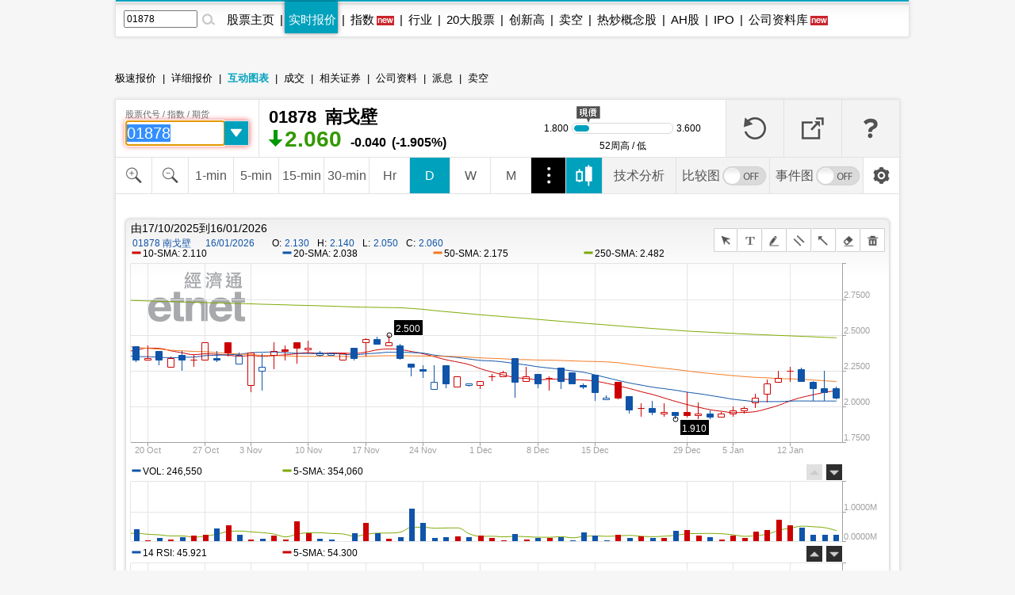

--- FILE ---
content_type: text/html; charset=UTF-8
request_url: http://www.etnet.com.hk/www/sc/stocks/realtime/quote_chart_interactive.php?code=01878
body_size: 50536
content:
<!DOCTYPE html>
<html xmlns="http://www.w3.org/1999/xhtml">
<head>
<meta http-equiv="Content-Type" content="text/html; charset=utf-8" />
<title>01878 南戈壁 SOUTHGOBI - 免费实时股票报价 - 股票图表分析 HK Stock Chart - etnet 经济通|香港新闻财经资讯和生活平台</title>
<meta name="keywords" content="Stock 免费即时股票报价 免费报价 股票 股权 股价 期货 港股 即时报价 期指 上市公司 股息 股票报价 债券 即时股票报价 即时股票报价 股票分析 股票交易 基金股票 创业板 图表分析 股票入门 移动平均线 新股 上市板块 技术指标  free real time stock quote hong kong, free stock quote, Real time quote, ETF, dividend, IPO, stock market, Stock Quote, technical analysis, macd, rsi, ipo prospectus">
<link rel="canonical" href="https://www.etnet.com.hk/www/sc/stocks/realtime/quote_chart_interactive.php?code=01878" />
<meta name="viewport" content="width=1024, maximum-scale=1" />
<link rel="image_src" href="https://www.etnet.com.hk/www/sc/common/images/etnet_logo_fb.jpg" />
<style type="text/css">
/* General CSS */
body{margin:0px; background:#f6f6f6; font-family:Arial, Helvetica, sans-serif; font-size:13px; line-height:130%;}
a{color:#000; text-decoration:none;}
a:hover{color:#666;}
p{margin:5px 0 5px 0;}
div{position:relative;}
table{font-size:12px;}
iframe {display: block;}

#DivMaster{width:990px; margin:auto;}


/* Header */
#DivHeader{width:1000px; border-top:0px;}
#DivSiteLink{width:988px; height:24px; background:url(/www/sc/common/images/navbg01.gif) repeat-x; line-height:24px; font-size:12px; word-spacing:4px;}
#DivSiteLinkLeft{width:300px; height:24px; position:absolute; left:10px; top:0px;}
#DivSiteLinkRight{width:500px; height:24px; position:absolute; left:480px; top:0px; text-align:right;}
#DivIQBtn{width:66px; height:19px; position:absolute; top:0px; left:714px; z-index:3;}
#DivIQMenu{width:66px; background:#414141; border-left:1px solid #999; border-right:1px solid #999; -moz-box-shadow:0px 0px 5px 0px rgba(0,0,0,0.5); -webkit-box-shadow:0px 0px 5px 0px rgba(0,0,0,0.5); box-shadow:0px 0px 5px 0px rgba(0,0,0,0.5); position:absolute; top:24px; display:none;}
#DivIQMenu div{width:60px; padding-left:6px; border-bottom:1px solid #999; font-size:12px; line-height:200%;}
#DivChannelMenu{width:988px; height:70px; background:#FFF;}
#DivChannelMenua{width:135px; position:absolute; top:0px; left:0px; overflow:hidden;}
#DivChannelMenub{width:200px; position:absolute; top:19px; left:135px;}
#DivChannelMenuc{width:630px; position:absolute; top:49px; left:342px; word-spacing:20px; text-align:right;}
#DivChannelMenubText{color:#000; font-weight:bold; word-spacing:4px; font-size:12px; height:20px; line-height:20px;}
#DivChannelMenubText a{color:#999; font-weight:normal;}
#DivChannelMenubText a:hover{color:#000;}
#DivColorBar{width:1000px; height:2px; font-size:1px;}
#DivGlobalSearch{width:198px; height:22px;}
#DivGlobalSearchField{width:170px; height:16px; position:absolute; top:3px; left:3px;}
#DivGlobalSearchField input{border:0px; outline:none; width:170px; height:16px; font-size:12px; line-height:16px; font-family:Arial, Helvetica, sans-serif; background:rgba(0,0,0,0); }
#DivGlobalSubmit{width:16px; height:16px; position:absolute; top:3px; left:176px;}
.inputnormal{border:1px solid #a9a9a9; box-shadow:inset 0 0 3px #999; -webkit-box-shadow:inset 0 0 3px #999; -moz-box-shadow:inset 0 0 3px #999;}
.inputfocus{border: 1px solid #ef5656; -moz-box-shadow: 0 0 7px #ef5656; -webkit-box-shadow: 0 0 7px #ef5656; -o-box-shadow: 0 0 7px #ef5656; box-shadow: 0 0 7px #ef5656;}

#ChannelMenuBar{width:1000px; height:44px; position:relative; background:url(/www/sc/common/images/submenbg.gif);}
.SubmenuHightlight{ -moz-box-shadow:0px 0px 5px 0px rgba(0,0,0,0.5); -webkit-box-shadow:0px 0px 5px 0px rgba(0,0,0,0.5); box-shadow:0px 0px 5px 0px rgba(0,0,0,0.5);}
#SubMenuContainer{width:988px; height:44px; position:relative; float:left; clear:both;}
#ChannelIco{width:135px; height:44px; position:absolute; top:0px; left:0px;}
#SubMenuBar{width:853px; height:44px; position:absolute; top:0px; left:135px; font-size:15px;}
.SubMenuBlock{float:left;}
.SubMenuBlock div{padding:0 2px 0 5px; height:25px; padding-top:15px; float:left; *display:inline;}

.futurered {color:red}

/* Content */
#DivContent{float:left; *margin-bottom:15px;}
#DivLeft{width:655px; float:left;} /* Left + Middle columns of the page, for all HOMEPAGE only */
#DivRight{width:320px; float:left; margin-left:15px;} /* Right column of the page, for all HOMEPAGE only */
#DivContentLeft{width:673px; float:left; *margin-right:-3px;} /* Left columns of the page, for all CONTENT pages */
#DivContentRight{width:302px; float:left; margin-left:15px;} /* Right column of the page, for all CONTENT pages */
.DivLeftGrid{width:655px; float:left; clear:both; *margin-right:-3px;} /* For grouping blocks into 1 single block inside #DivLeft */
.DivLeftGridA{width:210px; float:left;} /* Left Grid of #DivLeft */
.DivLeftGridB{width:430px; float:right;} /* Right Grid of #DivLeft */
.DivLeftGridC1{width:320px; float:left; *margin-bottom:15px;} /* Left Grid of #DivLeftGrid */
.DivLeftGridC2{width:320px; float:right; *margin-bottom:15px;} /* Right Grid of #DivLeftGrid */
.DivLeftGridCLeft{width:134px; padding:6px; float:left;} /* left Grid of #DivLeftGridC1 or #DivLeftGridC2*/
.DivLeftGridCRight{width:134px; padding:6px; float:right;} /* right Grid of #DivLeftGridC1 or #DivLeftGridC2*/
.DivBoxStyleA{width:208px; margin-bottom:15px; float:left; clear:both; *display:inline;} /* Block with 208px width */
.DivBoxStyleB{width:428px; margin-bottom:15px; float:left; clear:both; *display:inline;} /* Block with 428px width */
.DivBoxStyleC{width:318px; margin-bottom:15px; float:left; clear:both; *display:inline; *margin-right:-3px;} /* Block with 318px width */
.DivBoxStyleD{width:653px; margin-bottom:15px; float:left; clear:both; *display:inline;} /* Block with 653px width */
.DivBoxStyleE{width:300px; margin-bottom:15px; float:left; clear:both; *display:inline; *margin-right:-3px;} /* Block with 298px width */
.DivContentBox{margin:8px; margin-bottom:0px; padding-bottom:9px; float:left; clear:both; *display:inline;}
.ContentAWidth{width:192px;}
.ContentBWidth{width:412px;}
.ContentCWidth{width:302px;}
.ContentDWidth{width:637px;}
.ContentEWidth{width:284px;}
.DivArticleBox{width:671px; margin-bottom:15px; float:left; clear:both; *display:inline;}
.DivArticleBox p{margin:10px;}
.DivArticleHdrImg{width:671px; height:80px; overflow:hidden; text-align:center; border-bottom:1px solid #e2e2e2; margin-bottom:5px;}
.DivArticleList{width:651px; margin:5px 10px 5px 10px; float:left; clear:both; *margin:3px; *padding-bottom:10px;}
.DivArticleContent{width:655px; margin:5px 8px 5px 8px; font-size:15px; line-height:160%; float:left; clear:both; *display:inline; *padding-bottom:15px;}
.DivArticlePagination{text-align:right; word-spacing:8px; margin-top:20px; *margin-right:-3px;}
.DivFigureBox{width:671px; margin-bottom:15px; float:left; clear:both; *display:inline;}
.DivFigureContent{width:667px; margin:5px 2px 5px 2px; float:left; clear:both; *display:inline; *padding-bottom:2px;}
/* Block Templates */
.DivTemplateA{padding:4px 0 4px 0;}
.DivTemplateAHdr{padding:6px; margin-right:8px; color:#FFF; font-weight:bold; float:left;}
.DivTemplateAContent{word-spacing:3px; line-height:160%; margin-top:4px; float:left;}
.DivTemplateB{width:318px; height:27px; border-bottom:1px solid #e2e2e2; float:left; clear:both; *margin-right:-3px;}
.DivTemplateBHdr{height:23px; padding:2px 10px 0 10px; border-bottom:2px solid #666; line-height:25px; font-weight:bold; float:left; clear:both;}
.DivTemplateBMore{height:25px; padding:2px 10px 0 10px; line-height:25px; float:right; *height:20px; *padding:7px 10px 0 10px; *line-height:20px;}
.headerlist{padding:5px 0 5px 0; width:100%; float:left; clear:both; *display:inline; *margin-right:-3px;}
.columnist{width:100%; float:left; clear:both; font-size:12px; *margin-right:-3px;}
.columnistImg{width:100px; height:67px; margin:0 3px 0 6px; border:1px solid #CCC; float:left; *margin-left:3px;}
.columnistHeaderB{float:left; width:299px; *margin-right:-3px;}
.columnistHeaderC{float:left; width:189px; *margin-right:-3px;}
.columnistHeaderD{float:left; width:544px; *margin-right:-3px;}
.featurelist{width:135px;}
.featurelist img{border:1px solid #CCC;}
.storylist{width:100%; clear:both;}
.storylist img{border:1px solid #CCC;}
.votinglist{width:300px; clear:both;}
.votinglist table{font-size:13px;}
.hotArticlelist{width:300px; clear:both;}
.hotArticlelist table{font-size:13px;}


/*Section Menu */
#SectionMenu{width:100%; margin-bottom:15px; font-size:13px; line-height:180%;}
#SectionMenu a{display:inline-block;}
.MenuNew{font-size:10px; height:11px; line-height:11px; color:#FFF; background-color:#FF0000; display:inline-block; padding:0px 1px; margin:0px 2px;}

/* Voting **same as existing style**  */
.financeTag{background:#D3BAEC; padding: 5px 5px 1px 5px; width: 26px; height: 19px;}
.hotTag{background: #A9D4EF; padding: 5px 5px 1px 5px; width: 26px; height: 19px;}


/* Hot Article List  **same as existing style**   */
.NewsRankNum{color:white; background-color:#D52A2A; text-decoration:none; width:18px; height:15px;}


/* Tab */
.Tab{height:28px; width:100%; font-size:12px; background:url(/www/sc/common/images/tab1.gif); line-height:28px; float:left; clear:both;}
.Tab div{height:28px; padding:0 10px 0 10px; border-right:1px solid #e2e2e2; float:left;}
.TabActive{background:url(/www/sc/common/images/tab2.gif); font-weight:bold;}
/* Lifestyle Side Tab */
.lifestyleSideHdr{float:left; clear:both; overflow:hidden; width:318px; height:50px; background:url(../images/lifestyle_sidehdr.jpg);}
.LifestyleSideTab{height:28px; width:100%; font-size:12px; background:url(../images/lifestyle_sidehdrbg.jpg); line-height:28px; float:left; clear:both;}
.LifestyleSideTab div{height:28px; padding:0 10px 0 10px; border-right:1px solid #7f5d32; float:left;}
.LifestyleSideTabActive{background:url(../images/lifestyle_sidetab1.gif); font-weight:bold;}
.LifestyleSideTabNormal{background:url(../images/lifestyle_sidetab2.gif);}
.LifestyleSideTab div a{color:#FFF;}
.LifestyleSideTab div a:hover{color:#e5dfd1;}
.LifestyleSildBg{background:#faf9f5; float:left; clear:both; *display:inline;}
.LifestyleLike{width:70px; height:24px; margin-top:13px; float:right;}
.LifestyleSideCate, a.LifestyleSideCate{font-weight:bold; color:#1a6085;}
a.LifestyleSideCate:hover{color:#278dc1;}

/* ADUI */
.ADUIunchange, a.ADUIunchange{color:#999; font-weight:bold;}
.ADUInoturnover, a.ADUInoturnover{color:#666; font-weight:bold;}
.ADUIBarup{background-color:#cc0033;font-size:10px;}
.ADUIBardown{background-color:#006600; font-size:10px;}
.ADUIBarunchange{background-color:#999;font-size:10px;}
.ADUIBarnoturnover{background-color:#666;font-size:10px;}

/* Others */
.dotLine{border-bottom:1px dotted #e2e2e2;}
.dotLineVerticle{background:url(/www/sc/common/images/vdot.gif) repeat-y center;}
.bottomLine{border-bottom:1px solid #e2e2e2;}
.more{margin:9px 9px 0 0;}
.down,a.down{color:#339900; font-weight:bold;}
.up,a.up{color:#F00; font-weight:bold;}
.unchange, a.unchange{color:#000; font-weight:bold;}
.HeaderTxt,a.HeaderTxt{font-size:16px; font-weight:bold; line-height:130%;}
.boldTxt{font-weight:bold;}
.whiteTxt,a.whiteTxt{color:#FFF;}
a.whiteTxt:hover{color:#ececec;}
.greyTxt,a.greyTxt{color:#666; font-size:12px;}
.remark,a.remark{color:#666; font-size:11px;}
a.greyTxt:hover, a.remark:hover{color:#999;}
.date{color:#666; font-size:10px;}
.ArticleHdr,a.ArticleHdr{font-size:19px; font-weight:bold;}
.shadow{border:1px solid #e2e2e2; background:#FFF; -moz-box-shadow:0px 0px 5px 0px rgba(0,0,0,0.1); -webkit-box-shadow:0px 0px 5px 0px rgba(0,0,0,0.1); box-shadow:0px 0px 5px 0px rgba(0,0,0,0.1);}
.figureTable{width:100%;}
.figureTable td{padding:4px 2px 4px 2px;}
.figureTableText, .figureTableText a{font-size:12px;}
.oddRow{background:#FFF;}
.evenRow{background:#F2F2F2;}
.DivVoting4{height:25px; line-height:25px; float:left;}
.TableGrid{height:20px; background:url(/www/sc/common/images/vdot.gif) repeat-x center;}
/* Footer */
#DivFooter{clear:both;}
#DivDisclaimer{width:988px; clear:both; border-top:1px solid #d0cdcd;}
#DivDisclaimerBlock{width:988px; background:#f2f1f1; border-top:1px solid #FFF; font-size:12px;}
#DivDisclaimerChild1{padding:20px 0 0 30px; font-size:11px;}
#DivDisclaimerChild2a{width:400px; height:22px; padding-left:30px; line-height:22px; float:left;}
#DivDisclaimerChild2b{width:528px; padding-right:30px; height:22px; line-height:22px; word-spacing:3px; float:left; background:#d1cfcf; text-align:right}
#DivDisclaimerChild3{width:928px; padding:10px 30px 10px 30px; font-size:10px; line-height:100%; color:#666; text-align:justify; clear:both;}


/* Footer Sitemap */
#DivBottomSite{width:988px; height:380px; background:url(/www/sc/common/images/sitebg.gif); overflow:hidden;}
#DivBottomSitePointer{width:24px; height:10px; position:absolute; top:36px; left:63px; z-index:10; background:url(/www/sc/common/images/site_pointer.gif); font-size:1px;}
#DivBottomSiteBlock{position:absolute; top:0px;}
.SiteContainer{width:988px; height:380px; position:absolute; top:0px;}
.SiteButton{width:43px; height:43px; position:absolute; top:2px; left:0px;}
.SiteChannelHdr{position:absolute; top:0px; left:50px;}
.SiteContent{width:938px; height:310px; position:absolute; top:58px; left:25px; line-height:160%;}
.SiteContainer a{color:#666;}
.SiteContainer a:hover{color:#333;}
.SiteChannelName,a.SiteChannelName{color:#000; font-weight:bold;}


/* Top Pulldown Sitemap */
#DivTopContainer{width:990px; height:380px; position:absolute; top:-393px; left:0px; clear:both; z-index:999;}
#DivTopSite{width:988px; height:380px; background:url(/www/sc/common/images/sitebg.gif); overflow:hidden;}
#DivTopSitePointer{width:24px; height:10px; position:absolute; top:36px; left:63px; z-index:10; background:url(/www/sc/common/images/site_pointer.gif); font-size:1px;}
#DivTopSiteBlock{position:absolute; top:0px;}
#DivTopSiteLine{width:988px; height:2px; font-size:1px; background:#c9252c;}
#DivTopSiteBtn{width:200px; height:30px; background:#c9252c; border-radius:0 0 6px 6px; position:absolute; top:382px; left:395px; -moz-box-shadow:0px 3px 3px 0px  rgba(0,0,0,0.5); -webkit-box-shadow:0px 3px 3px 0px rgba(0,0,0,0.5); box-shadow:0px 3px 3px 0px rgba(0,0,0,0.5);}
#DivTopSiteBtn div{width:200px; height:20px; line-height:20px; position:absolute; top:10px; left:0px; font-weight:bold; text-align:center;}


/* ADs */
#DivTopBanner{width:990px; padding:15px 0 15px 0; text-align:center;}
.DivHorizontalBanner{width:100%; margin-bottom:15px; clear:both; text-align:center;}
#DivLeftBanner{width:208px; margin-bottom:15px; float:left; clear:both;} /* For 208x60 Banner */
.DivLargeBtnHome{width:300px; margin:0 10px 15px 10px; background:#FFF; padding:0px; float:left; clear:both; line-height:0; *display:inline;} /* For 300x200 Banner at all HOMEPAGE */
.DivLargeBtnContent{width:300px; margin-bottom:15px; background:#FFF; padding:0px; float:left; clear:both; line-height:0; *display:inline;} /* For 300x200 Banner at all HOMEPAGE */
.DivTextAd{width:100%; text-align:center; margin-bottom:15px; clear:both;}
.DivTextAd a{color:#2e3192;}
.DivTextAd a:hover{color:#0099ff;}

.googleAD01{width:621px; padding:0px 0 0px 0; margin:25px; clear:both;}
.googleAD02{width:621px; padding:10px 0 10px 0; margin:25px; clear:both;}


/* Auto Complete */
.ac_results{padding:0px;border:1px solid black;background-color:white;overflow:hidden;z-index:99999;filter:Alpha(opacity=90);BORDER-RIGHT:#fff 2pt outset;BORDER-BOTTOM:#fff 2pt outset;}
.ac_results ul{list-style-position:outside;list-style:none;padding:0px;margin-top:20px;margin-bottom:0px;}
.ac_results li{margin:0px;padding:0px 0px;cursor:hand;display:block;font-size:12px;line-height:15px;overflow:hidden;vertical-align:bottom;}
.ac_loading{background-image:url(/www/sc/common/images/autocomplete_spinner.gif);background-position:right center;background-repeat:no-repeat;}
.ac_odd{background-color:#eee;}
.ac_over{background-color:#999999;color:white;}
.TabActives {
	border-right: #d3d4d6 1px solid; padding-right: 10px; border-top: #d3d4d6 1px solid; padding-left: 10px; float: left;
	padding-bottom: 2px; border-left: #ffffff 1px solid; padding-top: 2px; border-bottom: #ffffff 1px solid; height: 14px;
	background-color: #ffffff; width: 138px; text-align: center; cursor: default;
}
.TabNormals {
	border-right: #d3d4d6 1px solid; padding-right: 10px; border-top: #d3d4d6 1px solid; padding-left: 10px; float: left;
	padding-bottom: 2px; border-left: #eff0f0 1px solid; padding-top: 2px; border-bottom: #d3d4d6 1px solid; height: 14px;
	background-color: #eff0f0; width: 138px; text-align: center; cursor: pointer;
}

/* IPO Box */
.IPO{ height:25px;clear:both;}
.IPO div{margin-right:20px; float:left;}
.IPO a{font-weight:bold; font-size:15px;}

/* Quote Name */
#QuoteName{width:673px; float:left; clear:both; margin:5px 0 5px 0; *display:inline; *margin-right:-3px;}
#QuoteName div{height:25px; float:left;}
#QuoteNameA{width:413px; font-size:20px; font-weight:bold; line-height:25px;}
#QuoteNameB{width:200px; text-align:right; line-height:130%;}
#QuoteNameC{width:60px; text-align:right;}
#QuoteNameD{width:260px; text-align:right; line-height:25px;}
#QuoteNameE{width:260px; font-size:20px; font-weight:bold; line-height:25px;}
#QuoteCodeA{width:60px; font-size:20px; font-weight:bold; line-height:25px;}

/* Old Class */
.GeneralDIV {width:100%; clear:both;}
.BackgroundGrey2 {background-color:#f2f3f3;}
.BackgroundDot {background-image:url(/www/sc/common/images/table_dot.gif); background-repeat:repeat-x; height:9px; width:100%;}
.TextBold, a.TextBold {font-weight:bold;}
.Content, a.Content {font-size:12px; color:#05449A; text-decoration:none; line-height: 140%;}
a.Content:hover {color:#0099FF;}
.ContentBig, a.ContentBig {font-size:13px; color:#05449A; text-decoration:none; line-height: 140%;}
a.ContentBig:hover {color:#0099FF;}
.ContentURL, a.ContentURL {font-family:Arial; font-size:12px; color:#05449A; text-decoration:none;}
a.ContentURL:hover {color:#0099FF;}
.Input {font-family:Arial; font-size:12px; color:#000000;}
.Input:disabled{background-color:#dedede; border:2px solid #dedede; color:#999;}
.Button {font-size:12px; color:#000000;}
.RowGrey {background-color:#eff0f0; font-size:12px; color:#000000;}
.TableGrid {width:100%; height:8px;}
.Quoteup {color:#FF0000; font-size:34px; font-weight:bold;}
.Quotedown {color:#339900; font-size:34px; font-weight:bold;}
.Quoteunchange {color:#000000; font-size:34px; font-weight:bold;}
.Content_15p, a.Content_15p {font-size:15px; color:#0000FF; text-decoration:none; line-height: 140%;}
a.Content_15p:hover {color:#0099FF;}
.StkTableGreenBorder{background-color:#E9F2F2;}
.textlink {font-size: 14px; font-weight: bold; color:#0000FF; text-decoration:none;}
.textlink:hover { color:#0099FF; }

/* Quote Label */
.QuoteLabelWrapper.Quote {width: 655px; padding: 3px 8px 7px 8px; clear: both; display: flex; flex-wrap: wrap; gap: 5px;}
.QuoteLabelWrapper span {--tw-bg-opacity:1; --tw-text-opacity:1; border-radius:6px; font-size:11px; font-weight:400; padding:3px 6px; white-space:nowrap; background-color:rgb(70 112 130/var(--tw-bg-opacity)); color:rgb(255 255 255/var(--tw-text-opacity));}@charset "utf-8";

/* Channel Color */
.ThemeColor, a.ThemeColor{color:#00a1bd;}
a.ThemeColor:hover{color:#00bfff;}
/* Channel Background Color */
.ThemeBgColor{background-color:#00a1bd;}
/* Header */
.TableHeaderActive {font-size:12px; color:#0099FF; text-decoration:none;}
a.TableHeaderActive {text-decoration:underline;}
.TabActiveHdr, a.TabActiveHdr {font-weight:bold; color:#00a1bd; text-decoration:none;}
.TableHeader {font-family:PMingLiu; font-size:12px; color:#666666; text-decoration:none;}
a.TableHeader {text-decoration:underline;}
a.TableHeader:hover {color:#333333;}
/* Content */
/*.StkBarup {background-image:url(/www/sc/stocks/images/bar-red.gif); font-size:10px; color:#FFFFFF;}
.StkBardown {background-image:url(/www/sc/stocks/images/bar-green.gif); font-size:10px; color:#FFFFFF;}
.StkBarunchange {background-image:url(/www/sc/stocks/images/bar-grey.gif); font-size:10px; color:#FFFFFF;}*/
.SubMenuTabOuter {width:100%; text-align:center; border:#FFFFFF solid 1px; padding:3px; background-color:#eff0f0;}
.SubMenuTabInter {margin-left:auto; margin-right:auto;}
.QuoteCode {font-family:Arial; height:30px; font-size:20px; font-weight:bold; vertical-align:middle;}
.QuoteName {font-family:PMingLiu; height:30px; font-size:20px; font-weight:bold; vertical-align:middle;}
.QuoteChange {font-size:16px; font-weight:bold;}

.StkIPOChartBorder {position:relative; float:left; width:380px; height:383px; border-top:5px solid #00a1bd; border-bottom:5px solid #00a1bd; border-right:5px solid #00a1bd; float:left; background-color:#FFFFFF;}
.StkIPOSpace {position:relative; float:left; background-image:url(/www/sc/stocks/images/ipo_btnspace.gif); width:283px; height:3px;}
.StkIPOBg {position:relative; float:left; width:282px; height:74px; border-left:1px solid #FFFFFF; background-image:url(/www/sc/stocks/images/ipo_btnbg.gif);}
.StkIPOBgActive {position:relative; float:left; width:282px; height:85px; border-left:1px solid #000000; background-image:url(/www/sc/stocks/images/ipo_btnvbg.gif);}
.TabActiveHdr, a.TabActiveHdr {font-weight:bold; color:#00a1bd; text-decoration:none;}
/* from waiman*/

.StkSpBg{background:#e9f2f2;}

.StkRatio{width:95%; height:16px; margin:1px 0 1px 0;}
.StkRatio td{padding:0; line-height:16px; color:#FFF;}
.StkBarup{background-color:#cc0033;font-size:10px;}
.StkBardown{background-color:#006600; font-size:10px;}
.StkBarunchange{background-color:#999;font-size:10px;}

.StkIndexChartLeft{width:208px; margin:3px 0 0 5px; float:left; *display:inline;}
.StkIndexChartLeftTab{width:208px; float:left; margin:5px 0 5px 0;}
.StkIndexChartLeftTab div{height:30px; margin:0 2px 0 2px; padding:0 5px 0 5px; float:left; line-height:20px;}
.StkIndexChartLeftTabSelect{background:url(/www/sc/stocks/images/index_tab_active.gif) center no-repeat; color:#FFF;}

.StkIndexesTop{width:667px; float:left; clear:both;}
.StkIndexesTop div{float:left;}
.StkIndexesLeft{width:325px; margin:10px; *display:inline; border:1px solid #fff;}
.StkIndexesright{width:290px; padding:10px; *display:inline;}
.StkIndexesName{padding:5px; margin-top:5px; font-size:16px; font-weight:bold; line-height:28px;}
.StkIndexesNorminal{line-height:52px; text-align:center; font-size:36px; width:325px;}
.StkIndexesChange{line-height:22px; width:325px; float:left; clear:both;}
.StkIndexesChange div{float:left; width:150px; margin-left:12px; *display:inline;}
.StkIndexesOther{width:325px; float:left; clear:both;}
.StkIndexesOther div{float:left; width:142px; padding:10px; *display:inline; word-spacing:10px;}
.StkIndexesArrow{margin-top:-16px; *margin-top:0; margin-right:3px;}

.StkIndexesLeftNoChart{width:645px; margin:10px; *display:inline; border:1px solid #fff;}
.StkIndexesNameNoChart{padding:5px; margin-top:5px; font-size:16px; font-weight:bold; line-height:28px;}
.StkIndexesNorminalNoChart{line-height:52px; text-align:center; font-size:36px; width:645px;}
.StkIndexesChangeNoChart{line-height:22px; width:645px; float:left; clear:both;}
.StkIndexesChangeNoChart div{float:left; width:300px; margin-left:12px;}
.StkIndexesOtherNoChart{width:645px; float:left; text-align:center; border-top:1px solid #fff;}
.StkIndexesOtherNoChart div{float:left; width:302px; padding:10px; word-spacing:10px; text-align:center;}
.StkIndexesArrowNoChart{margin-top:-16px; *margin-top:0; margin-right:3px;}

/** New css for cas and vcm **/
#StkFloating{width:370px; float:left; clear:both; background-color:#FFFFFF; padding:4px 4px 0px 4px; -moz-box-shadow:0px 0px 8px 0px rgba(0,0,0,0.8); -webkit-box-shadow:0px 0px 8px 0px rgba(0,0,0,0.8); box-shadow:0px 0px 8px 0px rgba(0,0,0,0.8);}
#CAS{background-color:#e8f8fa;}
#VCM{background-color:#fff4fb;}
#StkFloating ul{width:100%; margin:0px 0px 4px 0px; padding:6px 0px; list-style:none; font-size:0px;}
#StkFloating ul li{display:inline-block; vertical-align:top; width:114px; padding:2px 0px 2px 8px;}
#StkFloating ul li.StkFloatingTitle{font-size:15px;}
#StkFloating ul li.StkFloatingData{width:80px; padding:1px 0px; text-align:right;}
#StkFloating ul li.StkFloatingData.Name{font-size:12px; font-weight:normal; color:#666666;}
#StkFloating ul li.StkFloatingData.Value{margin:0px; font-size:16px; font-weight:bold; color:#000000;}
#StkFloating ul li.StkFloatingOthers{padding:5px 8px 1px 8px; width:auto; font-size:12px; color:#000000;}
#StkFloating ul li.StkFloatingOthers span{color:#666666;}
#StkFloating ul li.StkFloatingTime{font-size:12px; font-weight:bold; padding-top:3px;}

.StkGrid{width:100%; display:block; border-bottom:1px solid #e2e2e2; margin:0px; float:left; clear:both;}
.StkGrid:first-child{border-top:1px solid #e2e2e2 !important;}
.StkGrid ul{list-style:none; margin:0px; padding:15px; position:relative; width:191px; overflow:hidden; border-right:1px solid #e2e2e2; float:left;}
.StkGrid ul:nth-child(3){border:0px;}
.StkGrid li{display:block; font-weight:normal; font-size:13px; padding:2px 0px;}
.StkGrid li.Name{font-size:16px; font-weight:bold; margin:5px 0px;}

#VCMAlert {width:74px; text-align:center; float:right; line-height: 38px;}
#VCMAlert img{vertical-align:middle;}

#StkIndustryBlock{width:661px; margin:5px; float:left; clear:both; background:url(/www/sc/common/images/vline.gif) repeat-y center; *display:inline;}
.StkIndustryRow{width:661px; float:left; clear:both; *display:inline;}
.StkIndustryChild{width:300px; margin:15px; float:left; *display:inline; *margin-bottom:0px;}
.StkIndustryNews{font-size:12px; padding:8px 0 8px 0; float:left; clear:both; *display:inline; width:300px;}
.StkIndustryNewsDate{float:left; width:40px; *display:inline;}
.StkIndustryNewsHdr{float:left; width:260px; *display:inline;}

.StkDatabaseNews{font-size:12px; padding:8px 5px 8px 5px; float:left; clear:both; *display:inline; width:218px;}
.StkDatabaseNewsDate{float:left; width:40px; *display:inline;}
.StkDatabaseNewsHdr{float:left; width:178px; *display:inline;}

.StkHomePortfolioTab1{width:104px; height:28px; background:url(../images/stkhome_tab_1.gif); text-align:center; line-height:28px; font-size:12px; float:left;}
.StkHomePortfolioTab2{width:104px; height:28px; background:url(../images/stkhome_tab_2.gif); text-align:center; line-height:28px; font-size:12px; float:left;}
.StkHomePortfolioArrow{margin-top:2px; *margin-top:3px;}

.StkGoldBubble{width:60px; height:60px; background:url(/www/sc/stocks/images/goldbubble.jpg) no-repeat;}
.StkGoldBubble table{font-size:16px; font-weight:bold; line-height:105%;}

.StkHomeIPO{ height:25px;clear:both;}
.StkHomeIPO div{margin-right:20px; float:left;}
.StkHomeIPO a{font-weight:bold; font-size:15px;}

#StkHomeRank{width:643px; margin:5px; float:left; clear:both; background:url(../../common/images/vline.gif) repeat-y center; *display:inline;}
.StkHomeRankRow{width:643px; float:left; clear:both;}
.StkHomeRankChild{width:301px; margin:15px 10px 15px 10px; float:left; *display:inline;}

.StkRankingIco{width:14px; height:14px; line-height:14px; font-size:10px; color:#FFF; text-align:center;}
.StkRank1{background:#f7941d;}
.StkRank2{background:#636466;}
.StkRank3{background:#808285;}
.StkRank4{background:#9d9fa2;}
.StkRank5{background:#bcbec0;}

.StkPENumber { font-size:15px; font-weight:bold; color:#006699; text-decoration:none;}

.StkMouseOver {background-color:#dff9fd; font-size:12px;}

/* Coming IPO, Existing Style */
#calendar_month{text-align:center; background-color:#00A1BD; color:white; border-width:1px 1px 0px 0px; border-style:solid; border-color:white;}
#calendar_weekofday{text-align:center; background-color:#92BE37; color:white; border-width:1px 1px 0px 0px; border-style:solid; border-color:white;}
#calendar_monthofday{text-align:center; background-color:#F7C004; color:black; border-width:1px 1px 0px 0px; border-style:solid; border-color:white;}
/* edited */
.cell_border{border-style:solid; line-height:0; *line-height:normal;}
/* */
.normalcell_bordercolor{border-color: #EDEDED #EDEDED #EDEDED #EDEDED;}
.normalcell_borderwidth{border-width:1px 0px 0px 1px;}
.lastcell_borderwidth{border-width:1px 1px 0px 1px;}
.firstday_bordercolor{border-color: #EDEDED #EDEDED #EDEDED #A3A3A3;}
.StkTableGreenBorder{background-color:#E9F2F2;}

 /*IPO Calculator, Please UPDATE Style*/
.cashTabNormal{width:141px; height:37px; background:url(images/cashtab_normal.jpg); text-align:center; float:left; }
.cashTabSelected{width:141px; height:37px; background:url(images/cashtab_selected.jpg); text-align:center; float:left; font-size:13px; font-weight:bold; line-height:37px; }
.marginTabNormal{width:141px; height:37px; background:url(images/margintab_normal.jpg); text-align:center; float:left;}
.marginTabSelected{width:141px; height:37px; background:url(images/margintab_selected.jpg); text-align:center; float:left; font-size:13px; font-weight:bold; line-height:37px; }
.tabNormal, a.tabNormal{font-size:13px; color:#666; line-height:37px; }
.CalBg{width:258px; background:#E9F2F2; clear:both; padding:12px;}
.timeline{width:282px; height:64px; background:url(images/timeline.jpg); }
.dateBubble{width:70px; height:32px; position:relative; font-size:12px; text-align:center; background:url(images/datebubble.jpg) no-repeat; line-height:28px; }
.timelineDate{width:54px; height:20px; float:left; font-size:12px; text-align:center; line-height:20px; margin-top:2px; }
.timelineContainer{width:168px; height:18px; float:left; margin:4px 2px 0 4px; }
.timelineBar01{height:18px; background:url(images/ipo_bar_01.jpg) repeat-x; float:left; }
.timelineBar02{height:18px; background:url(images/ipo_bar_02.jpg) repeat-x; float:left; }
.timelineBar03{height:18px; background:url(images/ipo_bar_03.jpg) repeat-x; float:left; }
.timelineSpacing{height:18px; float:left; }
.timeCaption{width:262px; padding:10px; clear:both; font-size:13px; background:url(images/timeline_bg.jpg) repeat-y; line-height:150%; }
.timelineBottom {background:url(images/timeline_bottom.jpg) no-repeat; width:282px; height:6px; clear:both; }
.marginBox{width:246px; border:1px solid #D7BF88; background-color:#F8FBFB; padding:5px; }
.marginSubCol01{background-color:#E5F2C1; }
.marginSubCol02{background-color: #CAE2E7; }
.ipoInput {height:14px;}
.ipoColumnBlock{width:314px; margin:5px 10px 5px 10px; float:left; *margin:3px;}
.ipoColumn{width:314px; margin-bottom:5px; *display:inline; float:left; clear:both;}
.ipoColumnHdr{margin-top:20px;}
#today_date, #ipo_timeline_listdate, #ipo_timeline_appstart{font-size:13px;}
 /*
.cashTabSelected{width:144px; height:37px; background:url(/www/sc/stocks/images/cashtab_selected.jpg); text-align:center; float:left; font-size:13px; font-weight:bold; line-height:37px;}
.cashTabNormal{width:144px; height:37px; background:url(/www/sc/stocks/images/cashtab_normal.jpg); text-align:center; float:left;}
.marginTabSelected{width:144px; height:37px; background:url(/www/sc/stocks/images/margintab_selected.jpg); text-align:center; float:left; font-size:13px; font-weight:bold; line-height:37px;}
.marginTabNormal{width:144px; height:37px; background:url(/www/sc/stocks/images/margintab_normal.jpg); text-align:center; float:left;}
.tabNormal, a.tabNormal{font-size:13px; color:#666666; line-height:37px;}
a.tabNormal:hover{color:#0099FF;}
.CalBg{width:264px; background:#e9f2f2; clear:both; padding:12px;}
.timeline{width:288px; height:64px; background:url(/www/sc/stocks/images/timeline.jpg);}
.dateBubble{width:70px; height:32px; position:relative; font-size:12px; text-align:center; background:url(/www/sc/stocks/images/datebubble.jpg) no-repeat; line-height:28px;}
.timelineDate{width:54px; height:20px; float:left; font-size:12px; text-align:center; line-height:20px; margin-top:2px;}
.timelineContainer{width:170px; height:18px; float:left; margin:4px 2px 0 4px;}
.timelineBar01{height:18px; background:url(/www/sc/stocks/images/ipo_bar_01.jpg) repeat-x; float:left;}
.timelineBar02{height:18px; background:url(/www/sc/stocks/images/ipo_bar_02.jpg) repeat-x; float:left;}
.timelineBar03{height:18px; background:url(/www/sc/stocks/images/ipo_bar_03.jpg) repeat-x; float:left;}
.timelineSpacing{height:18px; float:left;}
.timeCaption{width:268px; padding:10px; clear:both; font-size:13px; background:url(/www/sc/stocks/images/timeline_bg.jpg) repeat-y; line-height:150%;}
.timelineBottom{background:url(/www/sc/stocks/images/timeline_bottom.jpg) no-repeat; width:288px; height:6px; clear:both;}
.ipoInput{height:14px;}
.marginBox{width:252px; border:1px solid #d7bf88; background-color:#f8fbfb; padding:5px;}
.marginSubHdr01{border-bottom:1px solid #aed913;}
.marginSubHdr02{border-bottom:1px solid #38aeb4;}
.marginSubCol01{background-color:#e5f2c1;}
.marginSubCol02{background-color:#cae2e7;} */


/* New Table Style: Quote War and CBBC */
.WarrantRowHighlight{background-color: #FFD07D;}
.WarrantWarRowOdd {background: #FFF2DF;}
.WarrantWarRowEven {background: #FFF9EF;}
.WarrantBackgroundrelated{background-color: #FFEA7D;}
.WarrantRemark_in {font-size: 8px; background-color: #FFF2DF; text-decoration: none; border: 1px solid #CCC;}
.WarrantRemark_at {font-size: 8px; background-color: #FFD07D; text-decoration: none; border: 1px solid #CCC;}
.WarrantRemark_out {font-size: 8px; background-color: white; text-decoration: none; border: 1px solid #CCC;}

/* New CSS for Stock Index Bar */
#StkQuoteIndexes{width:667px; padding:2px; border:1px solid #9dc9d3; float:left; clear:both;}
#StkQuoteIndexes div{float:left; padding:2px; text-align:center; line-height:150%; word-spacing:2px;}
#StkQuoteIndexes .HSI{width:128px; border-right:1px solid #e2e2e2;}
#StkQuoteIndexes .Futures{width:156px; border-right:1px solid #e2e2e2;}
#StkQuoteIndexes .CEI{width:128px; border-right:1px solid #e2e2e2;}
#StkQuoteIndexes .Turnover{width:68px; border-right:1px solid #e2e2e2;}
#StkQuoteIndexes .SSGroup{background:#e6f0f6; padding:0px; *margin-right:-3px;}
#StkQuoteIndexes .SSE{width:110px;}
#StkQuoteIndexes .SSET{width:48px;}
#StkQuoteIndexes .Nominal{font-size:15px;}

/* New CSS for Stock Submenu 2 */
#StkQuoteNav{width:671px; float:left; clear:both;}
#StkQuoteNav table td{padding:8px 2px; background:#f7f7f8; border-bottom:4px solid #e2e2e2; text-align:center; border-left:1px solid #e2e2e2; border-collapse:collapse;}
#StkQuoteNav .Active{font-weight:bold; color:#00a1bd; background:#FFF; border-bottom:4px solid #FFF; }
#StkQuoteNav a{color:#333;}
#StkQuoteNav a:hover{color:#999;}

#StkQuoteName{width:673px; float:left; clear:both; margin:5px 0 5px 0; *display:inline; *margin-right:-3px;}
#StkQuoteName div{height:25px; float:left;}
#StkQuoteNameA{width:450px; font-size:20px; font-weight:bold; line-height:25px;}
#StkQuoteNameB{width:150px; text-align:right; line-height:130%;}
#StkQuoteNameC{width:60px; text-align:right;}
#StkQuoteNameD{width:270px; text-align:right; line-height:25px;}

.StkQuoteFigure{width:669px; margin:1px; float:left; clear:both; *display:inline;*margin-right:-3px;}
.StkQuoteFigureLeft{width:236px; float:left; height:126px; background:#dbf4f7; border:1px solid #FFF; border-bottom:0; padding:3px; padding-bottom:0;}
.StkQuoteFigureRight{width:425px; height:130px; float:left;}
.StkQuoteFigureRight table td{background:#dbf4f7; border-top:1px solid #FFF; border-right:1px solid #FFF;}
.StkQuoteFigureArrow{margin-top:-16px; *margin-top:0; margin-right:3px;}
.StkQuoteFigureNorHdr{width:236px; height:30px; line-height:30px;}
.StkQuoteFigureNorminal{width:236px;height:40px; line-height:40px; text-align:center; font-size:36px;}
.StkQuoteFigureChange{width:236px;height:20px; line-height:20px; text-align:center;}

.StkQuotePortfolioTab{height:18px; padding-top:7px; width:150px; margin-top:11px; font-size:12px; *margin-top:8px; background:url(../images/portfolio_controller.jpg) no-repeat; line-height:18px; text-align:center;}
.StkQuotePortfolioBar{height:30px; width:649px; padding:3px 10px 3px 10px; margin:1px; float:left; clear:both; *display:inline; background:url(../images/portfolio_bg.gif);}
.StkQuotePortfilioTD{border-right:1px solid #D6D6D6; padding:0 8px 0 8px;}

.StkQuoteChartLeft{width:285px; margin:3px 0 0 5px; float:left; *display:inline;}
.StkQuoteChartLeftTab{width:285px; float:left; margin:5px 0 5px 0;}
.StkQuoteChartLeftTab div{height:30px; margin:0 2px 0 2px; padding:0 5px 0 5px; float:left; line-height:20px;}
.StkQuoteChartLeftTabSelect{background:url(../images/index_tab_active.gif) center no-repeat; color:#FFF;}
.StkQuoteChartRight{width:360px; margin:3px 3px 3px 5px; float:left; *display:inline;}
.StkQuoteChartRight table td{padding:7px 1px 7px 1px;}
.StkQuoteRelated{width:360px; float:left; clear:both; background:#e9f2f2;}
.StkQuoteRelatedGrid{width:160px; padding:5px; float:left; line-height:150%; *display:inline;}
.StkQuoteRatio{width:160px; margin-bottom:2px; float:left; clear:both; *display:inline;}
.StkQuoteRatio div{width:80px; float:left; *display:inline;}
.StkQuoteRatio div table{width:95%; height:16px; margin:2px 0 2px 0;}
.StkQuoteRatio div table td{padding:0; line-height:16px;}
.WarrantBarOrange{background-color:#F90; font-size:10px;}
.WarrantBarBlue{background-color:#39F;font-size:10px;}

.StkBarYellow{background-image:url(../images/bar-yellow.gif); font-size:10px; color:black; line-height:10px; }

/* Voting Style (should be added/modified in common.css)*/
.DivVoting4{height:25px; line-height:25px; float:left;}

.ETFSubHder, a.ETFSubHder {font-size: 13px; color: #B00000; font-weight: bold;}
.ETFTextBold, a.ETFTextBold {font-size: 13px; color: black; font-weight: bold;}

.StkEngActiveTabTxt {font-size: 16px; color: white; font-weight: bold;}

/*SCB banner*/
#SCBTopMaster{width:990px; height:100px; clear:both; background:url(http://www.etnet.com.hk/ad2013/SCB/201203/sponsor_quote/top_bg.gif) repeat-x #002e44; position:relative; line-height:normal;}
#SCBTopHdrDiv{width:170px; height:42px; position:absolute; top:32px; left:0px;}
#SCBTopLogoDiv{width:200px; height:84px; position:absolute; top:16px; left:790px;}
#SCBTopLogoDiv a{color:#73d9ff; text-decoration:none;}
.SCBTopGeneralFonts{font-size:12px; font-weight:bold; color:#73d9ff; text-align:center;}
#SCBTopContentDiv{width:619px; height:70px; position:absolute; left:170px; top:20px; overflow:hidden; border-left:1px solid #73d9ff; float:left;}
.SCBTopContentBox{width:153px; height:70px; float:left;}
.SCBTopStockNameBox{width:153px; height:32px; position:relative;}
.SCBTopStockNum{position:absolute; top:0px; left:8px; width:80px; height:32px; font-size:28px;}
.SCBTopStockNum a{color:#FFF; text-decoration:none;}
.SCBTopStockName{position:absolute; top:8px; left:88px; width:65px; height:22px; font-size:16px;}
.SCBTopStockName a{color:#FFF; text-decoration:none;}
.SCBTopStockInfo{width:137px; height:28px; line-height:16px; font-size:12px; color:#FFF; padding:0 8px 0 8px;}
.SCBTopBlueTxt{color:#73d9ff;}
.SCBTopBlueLine{border-right:1px solid #73d9ff;}
.SCBTopIconBox{width:154px; height:70px; text-align:center; float:left;}
.SCBTopIconBox img{padding-top:10px;}

#SCBLRGMaster{width:300px; height:400px; clear:both; background:url(http://www.etnet.com.hk/ad2013/SCB/201203/sponsor_quote/large_bg.gif) repeat-x #002e44; position:relative; line-height:normal;}
#SCBLRGLogoDiv{width:126px; height:76px; position:absolute; top:9px; left:0px;}
#SCBLRGHdrDiv{width:174px; height:42px; position:absolute; top:28px; left:126px;}
.SCBLRGGeneralFonts{font-size:12px; font-weight:bold; color:#73d9ff; text-align:center;}
#SCBLRGFooterDiv{width:300px; height:40px; line-height:40px; text-align:center; position:absolute; top:360px; left:0px;}
#SCBLRGFooterDiv a{color:#73d9ff; text-decoration:none;}
#SCBLRGContentDiv{width:300px; height:260px; position:absolute; left:0px; top:95px; overflow:hidden; float:left;}
.SCBLRGContentBox{width:250px; height:64px; margin:0 25px 0 25px;}
.SCBLRGStockNameBox{width:250px; height:33px; font-size:20px; color:#FFF; position:relative;}
.SCBLRGCodeNum{font-size:30px; position:absolute; top:3px; left:5px; width:90px; height:30px;}
.SCBLRGCodeNum a{color:#FFF; text-decoration:none;}
.SCBLRGCodeName{font-size:22px; position:absolute; top:8px; left:95px; width:150px; height:22px;}
.SCBLRGCodeName a{color:#FFF; text-decoration:none}
.SCBLRGStockInfo{width:240px; height:20px; line-height:16px; font-size:12px; color:#FFF; padding:2px 5px 9px 5px; word-spacing:15px;}
.SCBLRGBlueTxt{color:#73d9ff;}
.SCBLRGBlueLine{border-bottom:1px solid #73d9ff;}
.SCBLRGIconBox{width:300px; height:64px; text-align:center;}
.SCBLRGIconBox img{padding-top:10px;}

.FuturesJump{width:671px; height:32px;}
.FuturesJump div{height:24px; margin:4px 10px 4px 10px; *margin:4px 6px 4px 6px; line-height:24px;}
.FutureQuoteBg{width:671px; float:left; clear:both; background:url(../images/future_quoteline.gif) repeat-y;}
.FutureQuoteBox{width:211px; margin:6px; float:left; *margin-right:6px; *display:inline;}
.FutureQuoteOpenBlock{width:201px; height:118px; background:url(../images/future_quote_open.gif) repeat-x; border-top:2px solid #1eaec3; padding:0 5px 5px 5px; float:left;}
.FutureQuoteOpenName{height:24px; background:#1eaec3; color:#FFF; font-weight:bold; line-height:24px; float:left; padding:0 5px 0 5px;}
.FutureQuoteOpenName a, .FutureQuoteOpenName a:hover{color:#FFF; text-decoration:none;}
.FutureQuoteIco{height:24px; width:51px; float:right;}
.FutureQuoteCloseBlock{width:201px; height:118px; background:url(../images/future_quote_close.gif) repeat-x; border-top:2px solid #8b8b8b; padding:0 5px 5px 5px; float:left;}
.FutureQuoteCloseName{height:24px; background:#8b8b8b; color:#FFF; font-weight:bold; line-height:24px; float:left; padding:0 5px 0 5px;}
.FutureQuoteCloseName a, .FutureQuoteOpenName a:hover{color:#FFF; text-decoration:none;}
.FutureQuotePrice{width:191px; padding:10px 5px 5px 5px; *padding:10px 5px 0 5px; float:left; clear:both; font-size:32px;}
.FutureQuoteChange{width:191px; padding:5px 5px 10px 5px; float:left; clear:both; font-size:16px; font-weight:bold;}
.FutureFigure{width:201px; margin:0 5px 5px 5px; font-size:13px;}

.StkHomeBarChart{width:200px; margin:0 4px 0 4px; height:80px; clear:both; background:url(../images/mk_chartbg.jpg) no-repeat bottom;; position:relative;}
.StkHomeBarChart div{position:absolute;}
.StkHomeBarChartBox{top:5px; left:107px; width:86px; height:70px; overflow:hidden;}
.StkHomeBarChartBox div{width:20px; height:70px;}
.StkHomeBarChartTxt{top:10px; left:5px; width:100px; font-size:12px;}
.StkHomeChart2{width:200px; height:100px; margin:4px; background:url(../images/mk_chartbg2.jpg) no-repeat bottom; position:relative;}
.StkHomeChart2BoxTxt{position:absolute; left:165px; top:0px; width:35px; height:100px; font-size:9px; color:#333;}
.StkHomeChart2BoxTxt div{position:absolute;}
.StkHomeChart2Bar{position:absolute; left:0px; top:0px; width:165px; height:100px;}
.StkHomeChart2BarGrid{position:absolute; height:100px; width:22px;}
.StkHomeChart2BarGrid table{font-size:9px; line-height:9px; color:#333; text-align:center;}
.StkHomeChart2BarColorA{width:22px; background:#0090ae; font-size:0px; line-height:0px;}
.StkHomeChart2BarColorB{width:22px; background:#fc6f02; font-size:0px; line-height:0px;}
.StkHomeChart2BarColorC{width:22px; background:#ffc300; font-size:0px; line-height:0px;}

/* ETF Label */
.etfLabel{
    --tw-bg-opacity: 1;
    --tw-text-opacity: 1;
    background-color: rgb(70 112 130 / var(--tw-bg-opacity));
    border-radius: 6px;
    color: rgb(255 255 255 / var(--tw-text-opacity));
    font-size: 11px;
    font-weight: 400;
    padding: 3px 6px;
    white-space: nowrap;
    font-size: 13px;
    vertical-align: middle;
}
.etfLabel.spot{ background-color: #467082}
.etfLabel.futures{ background-color: #ff6600}

/* New CSS for Quote Common */
#StkSimpleRow{width:655px; padding:3px 8px; background:#FFF; float:left; clear:both; position:relative ;*margin-right:-3px}
#StkBg{width:671px; background:url(../images/stockbg.gif) repeat-y 290px 0px; float:left; clear:both; *margin-right:-3px;}
#StkQuoteSearch{width:100px; height:30px; margin:3px 0px; float:left;}
#StkQuoteSearch input{width:56px; height:28px; font-size:16px; line-height:28px; margin:0 5px; outline:none; border:0px; float:left; background:rgba(0,0,0,0);}
#StkQuoteSearch .Submit{width:30px; height:30px; float:right; cursor:pointer; background:url(../images/quotesubmit.gif);}
#StkQuoteRefresh{width:32px; height:32px; float:left; margin:3px 5px; background:url(../images/quoterefresh.gif); cursor:pointer; float:left;}
#StkQuoteHeader{height:38px; line-height:38px; font-size:20px; font-weight:bold; margin-right:5px; float:left;}
#StkQuoteIndustry{height:38px; width:234px; float:right; overflow:hidden;}
#StkQuoteIndustry table{width:234px; height:38px;}
#StkQuoteIndustry .barOuter{line-height:0px; width:104px; height:20px; border:1px solid #dbdbdb; border-radius:12px; margin-top:8px;}
#StkQuoteIndustry .barInner{width:100px; height:16px; border-radius:10px; margin:2px; overflow:hidden;}
#StkQuoteIndustry .barInner div{height:16px; font-size:9px; line-height:16px; color:#FFF; text-align:center; float:left;}
#StkQuoteIndustry .name a{text-align:center; padding:0px 5px; font-size:11px; line-height:11px; font-size:10px\9; _font-size:9px; *line-height:12px; display:block;}:root #StkQuoteIndustry .name a{font-size:11px;}
#StkQuoteIndustry .dividend, .dividend a{color:#FF9900; text-align:center; font-size:12px; width:80px;}
#StkQuoteIndustry .dividend a:hover{color:#ff0000;}
#StkQuoteIndustry .suspended{color:#FF0000; text-align:center; font-size:12px; width:80px;}

.StkTable{width:100%; border-spacing:0px; border-collapse:collapse;}
.StkTable td{height:25px; border-bottom:1px solid #e2e2e2; font-size:15px; padding:0px 6px;}
.StkTable .Label{color:#666; font-size:13px;}
:root .StkTable td{padding:0px 4px \0/IE9; }
@media screen and (-ms-high-contrast: active),(-ms-high-contrast: none){.StkTable td{padding:0px 4px;}}
.RT{background:url(../images/realtime.gif) -7px -7px; width:26px; height:15px; display:inline-block; vertical-align:baseline; margin-left:4px;}
.Listinfo{width:14px; height:14px; display:inline-block; vertical-align:baseline; margin:2px 0px 0px 2px; font-size:11px; line-height:14px; color:#FFF; background:#00a1bd; text-align:center; cursor:pointer;}
.Listinfo a{color:#FFF;}
.StkBubble{width:180px; height:180px; background:url(../images/bubble.png) no-repeat; position:absolute; top:0px; left:0px; z-index:99; display:none; font-size:12px; padding:15px;}
.StkBubble div{display:table-cell; vertical-align:middle; height:160px; width:160px; color:#FFF;}
.StkBubble220{width:200px !important; height:200px !important; background:url(../images/bubble_220x220.png) no-repeat !important;}
.StkBubble220 div{height:180px !important; width:180px !important;}

#StkList{width:380px; float:left; clear:both; background:url(../images/stockbg.gif) repeat-y 189px 0px; }
#StkList ul{width:380px; list-style:none; padding:0px; margin:0px; float:left;}
#StkList li{height:20px; line-height:20px; margin:0px; padding:0px; float:left; display:inline-block; border-bottom:1px solid #e2e2e2;}
#StkList .name{width:104px; padding-left:2px; font-size:12px; color:#666;}
#StkList .value{width:80px; padding-right:2px; font-size:13px; color:#000; text-align:right;}
#StkList .remark{font-size:8px; position:relative; top:-4px;}
#StkList .highlight{background-color:#f6f6f6;}

#StkDividend{width:364px; padding:5px 8px; float:left; clear:both; border-bottom:1px solid #e2e2e2;}
#StkDividend .Title{width:200px; height:20px; line-height:20px; float:left; font-size:15px; margin-bottom:6px;}
#StkDividend .More{width:15px; height:11px; float:right; margin:0; margin:0;}
#StkDividend .Text{width:364px; clear:both; font-size:12px;}

#StkFreeFloat{width:364px; padding:5px 8px; float:left; clear:both; border-bottom:1px solid #e2e2e2;}
#StkFreeFloat .Title{width:200px; height:20px; line-height:20px; float:left; font-size:15px; margin-bottom:6px;}
#StkFreeFloat .Title .NewIcon{font-size:8px; height:8px; line-height:8px; color:#FFF; padding:1px; margin-left:2px; vertical-align:super; display:inline-block; background-color:#FF0000; cursor:pointer;}
#StkFreeFloat .More{width:15px; height:11px; float:right; margin:0; margin:0;}
#StkFreeFloat .FreeFloat{width:364px; clear:both; font-size:12px;display: grid;grid-template-columns: 110px 72px 72px 110px;}
#StkFreeFloat .FreeFloat.FreeFloatHeader{border-bottom: 2px solid}
#StkFreeFloat .FreeFloat.FreeFloatContent{margin-top:5px;}
#StkFreeFloat .FreeFloat .FreeFloatAmount{text-align:right;}
#StkFreeFloat .FreeFloat .FreeFloatShares{text-align:right;}
#StkFreeFloat .FreeFloat .FreeFloatPreIssuedShares{text-align:right;}

.StkAH{width:364px; padding:5px 8px; height:41px; float:left; clear:both; border-bottom:1px solid #e2e2e2;}
.StkAH .Name{width:190px; height:20px; line-height:20px; float:left; font-size:15px;}
.StkAH .Premium{width:174px; height:20px; line-height:20px; float:right; font-size:13px; text-align:right;}
.StkAH .Price{width:364px; height:20px; line-height:20px; clear:both; font-size:13px; word-spacing:3px;}
.StkAH .Price span{padding-left:15px; display:inline-block; font-weight:bold;}
.StkAH .Price .up{padding-left:15px; background:url(../../common/images/arrow_up_M.gif) 0px 3px no-repeat; color:#FF0000;}
.StkAH .Price .down{padding-left:15px; background:url(../../common/images/arrow_down_M.gif) 0px 3px no-repeat; color:#009900;}

#StkTrans{width:274px; padding:5px 8px; float:left; clear:both;}
#StkTrans .Title{width:234px; height:30px; line-height:30px; float:left; font-size:15px;}
#StkTrans .More{width:15px; height:11px; line-height:30px; float:right; margin:0;}
#StkTrans .ColorBox{width:11px; height:11px; display:inline-block; vertical-align:top; margin:2px 1px 0px 0px; font-size:0px;}
@media screen and (-ms-high-contrast: active),(-ms-high-contrast: none){#StkTrans .ColorBox{margin-top:3px;}}
#StkTrans .Pink{background:#e1aac8;}
#StkTrans .Blue{background:#6496f0;}
#StkTrans .BidAM{background:#c8f0fa;}
#StkTrans .BidPM{background:#7fc5de;}
#StkTrans .AskAM{background:#ffcade;}
#StkTrans .AskPM{background:#e1acc9;}
#StkTrans .Text{width:270px; clear:both; font-size:11px; font-size:10px\9; _font-size:9px; color:#666; word-spacing:10px; padding:5px 0px;}
#StkTrans .Chart{width:274px; font-size:11px; margin-top:5px;}
#StkTrans ul{list-style:none; padding:0px; margin:0px; float:left; clear:both; width:274px;}
#StkTrans li{height:12px; line-height:12px; margin:5px 0px; _margin:8px 0px; float:left; display:inline-block;}
#StkTrans .Legend{width:45px; border-right:1px solid #545454; text-align:right; margin:0px 2px 0px 0px; padding:5px; _padding:8px 5px;}
#StkTrans .RedFont{color:#e63264;}
#StkTrans .BlueFont{color:#00418c;}
#StkTrans .Num{margin-left:5px;}
#StkTrans #Overview{width:268px; margin:2px 0px 15px 0px; float:left; clear:both;}
#StkTrans #Overview ul{width:268px; list-style:none; padding:0px; margin:2px 0px; float:none; clear:both; display:block;}
#StkTrans #Overview li{height:18px; line-height:18px; font-size:11px; font-size:10px\9; _font-size:9px; font-weight:normal; margin:1px 0px; *margin:0; padding:0px; float:left; display:inline-block; text-align:center;}
#StkTrans #Overview .Title{width:30px;}
#StkTrans #Overview .Bar{width:220px; margin:0px 5px;}
#StkTrans #Overview li div{float:left; font-size:10px; height:16px; line-height:16px; display:inline-block; border:1px solid #FFF; border-width:1px 0px; *margin-right:-1px;}

#StkWC{width:364px; height:62px; padding:5px 8px; float:left; clear:both; border-bottom:1px solid #e2e2e2;}
#StkWC .Box{width:182px; height:40px; margin-top:3px; float:left; font-size:15px;}
#StkWC .Box div{height:16px; float:left; font-size:10px; margin-top:2px; text-align:center; line-height:16px; min-width:10px;}
#StkWC .Orange{background:#ff9900;}
#StkWC .Blue{background:#3399ff;}
#StkWC .ColorBox{width:11px; height:11px; display:inline-block; vertical-align:top; margin:2px 2px 0px 0px; font-size:0px; }
@media screen and (-ms-high-contrast: active),(-ms-high-contrast: none){#StkWC .ColorBox{margin-top:3px;}}
#StkWC .Text{width:364px; clear:both; font-size:11px; font-size:10px\9; _font-size:9px; word-spacing:10px; color:#666;}

#StkSlider{width:0px; position:absolute; top:0px; left:135px; background:#FFF; z-index:100; display:none; border:2px solid #8051a2; overflow:hidden;}

#StkSliderNav{width:131px; height:38px; border-top:1px solid #FFF; position:relative; background-color:#FFF; background-image:-webkit-linear-gradient(top, #dedede, #FFFFFF); background-image:-moz-linear-gradient(top, #dedede, #FFFFFF); background-image:-ms-linear-gradient(top, #dedede, #FFFFFF); background-image:-o-linear-gradient(top, #dedede, #FFFFFF); background-image:linear-gradient(to bottom, #dedede, #FFFFFF); filter: progid:DXImageTransform.Microsoft.gradient(startColorstr='#dedede', endColorstr='#FFFFFF');}
#StkSlider #BigTag{width:11px; height:36px; position:absolute; top:-1px; left:120px; background:url(../images/rs_bigtag.gif); z-index:10;}
#StkSliderNav div{position:absolute; top:0px; line-height:120%; padding:2px 0px; color:#999999; border-bottom:3px solid #e9e9e9; height:31px;}
#StkSliderNav #SlideTabA{width:55px; left:0px; text-align:center; z-index:2; border-right:1px solid #c6c6c6;}
#StkSliderNav #SlideTabB{width:75px; left:56px; text-align:center; z-index:2;}
#StkSliderNav div.Active{color:#ff6600; font-weight:bold; height:34px; border-bottom:0px }
#StkSliderNav a{color:#999999;}
#StkSlider{width:131px; clear:both;}
#StkSlider ul{width:131px; list-style:none; padding:0px; margin:0px; float:left;}
#StkSlider li{width:120px; line-height:16px; margin:0px; padding:6px; float:left; display:inline-block; font-size:13px; background:#FFF; border-bottom:1px solid #e2e2e2;}
#StkSlider a{color:#000;}
#StkSlider a:hover{color:#666;}
#StkSlider span{padding-left:15px; font-weight:bold;}
#StkSlider .up{background:url(../../common/images/arrow_up_M.gif) 0px 1px no-repeat; color:#FF0000;}
#StkSlider .down{background:url(../../common/images/arrow_down_M.gif) 0px 1px no-repeat; color:#009900;}

#StkRSHdr{width:120px; height:30px; line-height:30px; float:left; padding:5px 0px 0px 6px; font-size:15px;}
#StkRSMore{width:20px; margin-top:5px; height:11px; line-height:30px; float:right;}
.StkRSStock{width:143px; padding:6px; border-bottom:1px solid #e2e2e2; font-size:15px; clear:both; word-spacing:3px; line-height:120%;}
.StkRSStock a{color:#000;}
.StkRSStock a:hover{color:#666;}
.StkRSStock span{font-size:18px; font-weight:bold;}
.StkRSStock .up{padding-left:15px; background:url(../../common/images/arrow_up_M.gif) 0px 4px no-repeat; color:#FF0000;}
.StkRSStock .down{padding-left:15px; background:url(../../common/images/arrow_down_M.gif) 0px 4px no-repeat; color:#009900;}

/* CSS for Detail Quote Only */
#StkDetailRowA{width:655px; padding:4px 8px 4px 8px; background:#FFF; float:left; clear:both; position:relative; *margin-right:-3px;}
#StkDetailRowB{width:655px; padding:0px 8px 4px 8px; background:#FFF; float:left; clear:both; position:relative; *margin-right:-3px;}
#StkDetailMainBox{width:671px; clear:both; border-bottom:3px solid #e9e9e9;}
#StkDetailMainBox table{width:100%; background:#dbf4f7; border:1px solid #e2e2e2; border-width:1px 0px 1px 0px; border-spacing:0px; padding:0px; border-collapse:collapse;}
#StkDetailMainBox table td{padding:0px 6px;}
#StkDetailMainBox .styleA{font-size:12px; line-height:140%; padding:5px; background:url(../images/realtime.gif) no-repeat right top; }
#StkDetailMainBox .Price{padding:10px 25px; font-size:36px; font-weight:bold; display:block;}
#StkDetailMainBox .styleA span.up{background:url(../../common/images/arrow_up_L.gif) no-repeat 0px 2px; color:#FF0000;}
#StkDetailMainBox .styleA span.down{background:url(../../common/images/arrow_down_L.gif) no-repeat 0px 3px; color:#009900;}
#StkDetailMainBox .styleA span.unchange{color:#000; padding-left:0px;}
#StkDetailMainBox .Change{font-size:18px; font-weight:bold; word-spacing:3px; display:block;}
#StkDetailMainBox .Portfolio{padding-top:8px; word-spacing:6px; display:block;}
#StkDetailMainBox .styleB{font-size:12px; color:#666; line-height:140%; border:1px solid #e2e2e2; border-width:0px 0px 1px 1px;}
#StkDetailMainBox .Number{font-size:18px; font-weight:bold; color:#000;}
#StkDetailMainBox .styleB.up{color:#FF0000; background:none;}
#StkDetailMainBox .Number.up{color:#FF0000; background:none;}
#StkDetailMainBox .styleB.down{color:#009900; background:none;}
#StkDetailMainBox .Number.down{color:#009900; background:none;}

#StkDetailColA{width:290px; float:left; clear:both;}
#StkDetailColB{width:380px; float:left; margin-left:1px; *margin-right:-3px;}
.StkDetailChartNav{width:290px; height:40px; position:relative; background:#FFF;}
.StkDetailChartNav div{position:absolute; top:0px; border:1px solid #e2e2e2; border-bottom:3px solid #e9e9e9; border-top:0px; height:37px; line-height:37px;}
.StkDetailChartNav #Recent{width:175px; color:#FFF; left:0px; z-index:2; border-left:0px; text-indent:5px; cursor:pointer;}
.StkDetailChartNav #Recent.open{background:url(../images/rs_open.gif) 157px 12px no-repeat #8051a2;}
.StkDetailChartNav #Recent.close{background:url(../images/rs_close.gif) 157px 12px no-repeat #8051a2;}
.StkDetailChartNav #SuperQuote{width:115px; border-bottom:0px; left:175px; text-align:center; z-index:2; color:#FFF; background-color:#da2128; background-image:-webkit-linear-gradient(top, #7f1116, #da2128); background-image:-moz-linear-gradient(top, #7f1116, #da2128); background-image:-ms-linear-gradient(top, #7f1116, #da2128); background-image:-o-linear-gradient(top, #7f1116, #da2128); background-image:linear-gradient(to bottom, #7f1116, #da2128); filter: progid:DXImageTransform.Microsoft.gradient(startColorstr='#7f1116', endColorstr='#da2128'); -moz-box-shadow:0px 0px 5px 0px rgba(0,0,0,0.7); -webkit-box-shadow:0px 0px 5px 0px rgba(0,0,0,0.7); box-shadow:0px 0px 5px 0px rgba(0,0,0,0.7);}
.StkDetailChartNav #SuperQuote a{color:#FFF;}
.StkDetailChartNav #TabA{width:80px; left:0px; text-align:center; z-index:2;}
.StkDetailChartNav #TabB{width:80px; left:80px; text-align:center; z-index:2; border-right:0px; }
.StkDetailChartNav #TabC{left:160px; width:130px; text-align: center;z-index: 2; }
.StkDetailChartNav #TabBg{width:290px; left:0px; border-width:0px 0px 3px 0px;}
.StkDetailChartNav .Active{border-top:3px solid #00a1bd; border-bottom:0; margin:0px; line-height:33px; font-weight:bold; background:#FFF;}
.StkDetailChartNav a{color:#999999;}
.StkDetailChartNav a:hover{color:#00a1bd;}
#StkDetailChartBox{width:290px; border-bottom:1px solid #e2e2e2; background:#FFF; text-align:center; overflow:hidden;}

#StkDetailTime{width:364px; padding:8px; font-size:11px; font-size:10px\9; _font-size:9px; color:#666; clear:both;}
#StkDetailSuperIco{width:155px; height:40px; background:url(../images/superquote_ico.gif) 0px -5px no-repeat; cursor:pointer; float:left;}

/* CSS for Transaction Summary, ADDED ON 25 FEB */

#StkTSTop{width:648px; padding-top:10px; margin:8px 8px 20px 8px; float:left; clear:both; border-radius:6px; background-color:#f6f6f6; background-image:-webkit-linear-gradient(top, #f0f0f0, #fff); background-image:-moz-linear-gradient(top, #f0f0f0, #fff); background-image:-ms-linear-gradient(top, #f0f0f0, #fff); background-image:-o-linear-gradient(top, #f0f0f0, #fff); background-image:linear-gradient(to bottom, #f0f0f0, #fff); filter: progid:DXImageTransform.Microsoft.gradient(startColorstr='#f0f0f0', endColorstr='#ffffff'); _display:inline;}
#StkTSTop ul{width:648px; list-style:none; padding:0px; margin:1px 0px; float:left; clear:both; display:block;}
#StkTSTop li{height:22px; line-height:22px; font-size:13px; margin:0px; padding:0px; float:left; display:inline-block; text-align:center;}
#StkTSTop .Title{width:80px;}
#StkTSTop .Bar{width:448px; margin:0px 20px;}
#StkTSTop .VWAP{width:80px;}
#StkTSTop li div{float:left; font-size:11px; height:20px; line-height:20px; display:inline-block; border:1px solid #FFF; border-width:1px 0px; *margin-right:-1px;}
#StkTSTop .BidAM{background:#c8f0fa;}
#StkTSTop .BidPM{background:#7fc5de;}
#StkTSTop .AskAM{background:#ffcade;}
#StkTSTop .AskPM{background:#e1acc9;}
#StkTSTop .ColorBox{width:12px; height:12px; display:inline-block; vertical-align:top; margin:1px 1px 0px 0px; font-size:0px;}
@media screen and (-ms-high-contrast: active),(-ms-high-contrast: none){#StkTSTop .ColorBox{margin-top:3px;}}
#StkTSTop .Text{margin-top:10px; padding:10px; width:628px; float:left; clear:both; word-spacing:15px; border-top:1px solid #e2e2e2; display:block;}
#StkTSBottom{width:650px; margin:8px; font-weight:bold; float:left; clear:both; *display:inline;}
#StkTSBChart{width:650px; padding:17px 8px; float:left; clear:both; }
#StkTSBChart .Title{width:100px; font-size:12px; height:30px; line-height:30px; float:left;}
#StkTSBChart .Pink{background:#e1aac8;}
#StkTSBChart .Blue{background:#6496f0;}
#StkTSBChart .Red{background:#e63264;}
#StkTSBChart .DBlue{background:#00418c;}
#StkTSBChart .ColorBox{width:12px; height:12px; display:inline-block; vertical-align:top; margin:1px; font-size:0px;}
@media screen and (-ms-high-contrast: active),(-ms-high-contrast: none){#StkTSBChart .ColorBox{margin-top:3px;}}
#StkTSBChart .Text{width:550px; height:20px; margin-top:6px; float:left; text-align:right; font-size:12px; word-spacing:8px;}
#StkTSBChart .Chart{width:650px; font-size:11px; padding-top:10px; clear:both;}
#StkTSBChart ul{list-style:none; padding:0px; margin:0px; float:left; clear:both; width:650px;}
#StkTSBChart li{height:12px; line-height:12px; margin:6px 0px; *margin:12px 0px; _margin:10px 0px; float:left; display:inline-block;}
#StkTSBChart .Legend{width:45px; border-right:1px solid #545454; text-align:right; margin:0px 2px 0px 0px; padding:5px; _padding:8px 5px;}
#StkTSBChart .RedFont{color:#e63264;}
#StkTSBChart .BlueFont{color:#00418c;}
#StkTSBChart .Num{margin-left:5px;}
#StkTSBTable{width:666px; clear:both; *display:inline;}
#StkTSBTable table{width:100%;}
#StkTSBTable table td{height:24px; padding:0px 3px;}

/* Stock Home - Hot ETF */
.HotETFTabs ul{list-style:none; margin:0px; padding:5px 0px; position:relative; width:302px; overflow:hidden; float:left;}
.HotETFTabs li{display:block; font-weight:normal;}
.HotETFTabs li.Name{font-size:16px; font-weight:bold;}
.HotETFTabs li.Name span{font-size:13px;}
.HotETFTabs li.Nominal{margin:8px 0px 2px 0px; text-indent:15px; font-size:20px;}
.HotETFTabs ul.unchange li.Nominal{color:#000000; text-indent:0px;}
.HotETFTabs li.Chart{margin-top:12px;}
.HotETFTabs li.Chart img{width:300px; border:0px;}
.HotETFTabs li.More{display:inline-block; position:absolute; top:6px; right:0px; z-index:2; width:11px; height:11px;}
.HotETFTabs li.More img{border:0px; width:11px;}
.HotETFTabs li.RelAssetName, .HotETFTabs li.Balance{margin-top:10px; line-height:150%;}
.HotETFTabs li.RelAssetName span.Estimate{background-color:#FF9900; color:#FFF !important; padding:0px 3px; float:left;}
.HotETFTabs span.RelAssetNominal{text-indent:13px;}
.HotETFTabs span.RelAssetNominal span{color:#000000; font-weight:normal;}
.HotETFTabs ul.up li.Nominal, .HotETFTabs li.RelAssetNominal.up{font-weight:bold; color:#F00; background-image:url(/www/sc/common/images/arrow_up.gif); background-repeat:no-repeat; background-position:left 2px;}
.HotETFTabs ul.down li.Nominal, .HotETFTabs li.RelAssetNominal.down{font-weight:bold; color:#339900; background-image:url(/www/sc/common/images/arrow_down.gif); background-repeat:no-repeat; background-position:left 2px;}
.HotETFTabs ul.up li.Nominal, .HotETFTabs li.RelAssetNominal.unchange{font-weight:bold; color:#000;}

/* LIP detail */
.ETFTopQuote{width:45%; float:left; border-right:1px solid #e2e2e2; padding:10px 0px;}
.ETFTopQuote ul{list-style:none; margin:0px; padding:0px;}
.ETFTopQuote li{display:block; font-weight:normal;}
.ETFTopQuote li.Nominal{text-indent:15px; font-size:22px; font-weight:bold;}
.ETFTopQuote ul.up li.Nominal{color:#F00; background-image:url(/www/sc/common/images/arrow_up.gif); background-repeat:no-repeat; background-position:left 5px;}
.ETFTopQuote ul.down li.Nominal{color:#339900; background-image:url(/www/sc/common/images/arrow_down.gif); background-repeat:no-repeat; background-position:left 5px;}
.ETFTopQuote ul.unchange li.Nominal{color:#000000; text-indent:0px;}
.ETFTopQuote li.Nominal span{font-size:13px; font-weight:normal; color:#000000;}
.ETFTopQuote li.Chart img{width:250px; margin-top:6px; border:0px;}
.ETFTopQuote li.Links a{font-size:15px; margin-right:12px; display:inline-block; *display:inline; *zoom:1;}
.ETFTopQuote li.Links img{margin-left:2px; border:0px;}
.ETFTopRel{width:50%; float:left; padding:10px 0px 0px 10px;}
.ETFTopRel ul{list-style:none; margin:0px 0px 19px 0px; padding:0px;}
.ETFTopRel li{display:inline-block; *display:inline; *zoom:1; font-size:13px; font-weight:normal; vertical-align:top;}
.ETFTopRel li.Item{width:100px;}
.ETFTopRel li.Item.Estimate span{display:inline-block; background-color:#FF9900; color:#FFF;}
.ETFTopRel li.Data{width:220px;}
.ETFTopRel li.Data span.Name{font-size:16px;}
.ETFTopRel li.Data span.Nominal{text-indent:15px; font-size:22px; font-weight:bold; display:inline-block; *display:inline; *zoom:1;}
.ETFTopRel ul.up li.Data span.Nominal{color:#F00; background-image:url(/www/sc/common/images/arrow_up.gif); background-repeat:no-repeat; background-position:left 5px;}
.ETFTopRel ul.down li.Data span.Nominal{color:#339900; background-image:url(/www/sc/common/images/arrow_down.gif); background-repeat:no-repeat; background-position:left 5px;}
.ETFTopRel ul.unchange li.Data span.Nominal{color:#000000; text-indent:0px;}

/** stocks and ashare only **/
.AshareStockConnectRemarkCurrent {color:#c03;}
.AshareStockConnectRemarkExpired{color:#999;}
.Error{color:red;}

/* GreyMarket Fix */
.GreyMarket.BidAskList > div{vertical-align:top;}

/* New CSS for Retina Device */
@media only screen and (-webkit-min-device-pixel-ratio : 2), only screen and (min-device-pixel-ratio : 2) {
#StkQuoteSearch .Submit{background:url(../images/quotesubmit_x2.gif); background-size:30px;}
#StkQuoteSearch input{width:42px; height:20px; line-height:20px; }
#StkQuoteRefresh{background:url(../images/quoterefresh_x2.gif); background-size:32px;}
#StkBg{background:url(../images/stockbg_x2.gif) repeat-y 290px 0px; background-size:1px;}
#StkDetailSuperIco{background:url(../images/superquote_ico_x2.gif); background-size:155px;}
#StkList{background:url(../images/stockbg_x2.gif) repeat-y 189px 0px; background-size:1px;}
#StkDetailMainBox .styleB{height:46px;}
.StkDetailChartNav #Recent.open{background:url(../images/rs_open_x2.gif) 157px 12px no-repeat #8051a2; background-size:13px;}
.StkDetailChartNav #Recent.close{background:url(../images/rs_close_x2.gif) 157px 12px no-repeat #8051a2; background-size:13px;}
.StkBubble{background:url(../images/bubble_x2.png) no-repeat; background-size:180px;}
#StkSlider #BigTag{background:url(../images/rs_bigtag_x2.gif); background-size:11px;}
}</style>
<script language="javascript" type="text/javascript" src="/www/sc/common/js/jquery.min.js"></script>
<script language="javascript" type="text/javascript" src="/www/sc/common/js/jquery.easing.min.js"></script>
<script language="javascript" type="text/javascript" src="/www/sc/common/js/jquery.autocomplete.min.js?20141114"></script>
<script type="text/javascript">
/*-----  Function: cookies -----*/
function setCookie(c_name,value,expiredays,use_subdomain) {
	use_subdomain = (typeof use_subdomain === "undefined") ? true : use_subdomain;
	var exdate=new Date();
	//exdate.setDate(exdate.getDate()+expiredays);
	exdate.setTime(exdate.getTime() + (expiredays * 86400000));
	var domain = (use_subdomain)?"":"domain=.etnet.com.hk;";
	document.cookie=c_name+ "=" +escape(value)+
	((expiredays==null) ? "" : ";"+domain+"path=/;expires="+exdate.toGMTString());
}
function getCookie(c_name) {
	if (document.cookie.length>0) {
		c_start=document.cookie.indexOf(c_name + "=");
		if (c_start!=-1) {
			c_start=c_start + c_name.length+1;
			c_end=document.cookie.indexOf(";",c_start);
			if (c_end==-1) c_end=document.cookie.length;
			return unescape(document.cookie.substring(c_start,c_end));
		}
	}
	return "";
}

/*-----  Function: show ads -----*/
function AdZone(zid) {
   var m3_u = (location.protocol=='https:'?'https://ad.etnetchina.cn/www/delivery/ajs.php':'http://ad.etnetchina.cn/www/delivery/ajs.php');
   var m3_r = Math.floor(Math.random()*99999999999);
   if (!document.MAX_used) document.MAX_used = ',';
   document.write ("<scr"+"ipt type='text/javascript' src='"+m3_u);
   document.write ("?zoneid="+zid+"&amp;charset=UTF-8");
   document.write ('&amp;cb=' + m3_r);
   if (document.MAX_used != ',') document.write ("&amp;exclude=" + document.MAX_used);
   document.write ('&amp;charset=UTF-8');
   document.write ("&amp;loc=" + escape(window.location));
   if (document.referrer) document.write ("&amp;referer=" + escape(document.referrer));
   if (document.context) document.write ("&context=" + escape(document.context));
   if ((typeof(document.MAX_ct0) != 'undefined') && (document.MAX_ct0.substring(0,4) == 'http')) {
       document.write ("&amp;ct0=" + escape(document.MAX_ct0));
   }
   if (document.mmm_fo) document.write ("&amp;mmm_fo=1");
   document.write ("'><\/scr"+"ipt>");
}

Array.prototype.shuffle = function ()
{
	var i = this.length, j, temp;
	if ( i == 0 ) return;
	while ( --i ) {
		j = Math.floor( Math.random() * ( i + 1 ) );
		temp = this[i];
		this[i] = this[j];
		this[j] = temp;
	}
};

/*-----  Function: form validation -----*/
function isPositiveInteger(x) {
	result = (isNaN(x) || x < 1 || x.toString().indexOf(".") != -1)? false: true;
	return result;
}
function isPositiveNumber(x) {
	result = (isNaN(x) || x < 0)? false: true;
	return result;
}
function trim(x) {
	return (x.replace(/^\s+|\s+$/g, ''));
}
function alertError(type, field) {
	errormessage =new Array('正确代号', '关键字');
	if (type > 0) {
		alert('请输入' + errormessage[type - 1]);
		document.getElementById(field).select();
		document.getElementById(field).focus();
	}
}
function validateCommonSearch() {
	commoninput = trim(document.getElementById('globalsearch').value);
	commonselect = document.getElementById('globalsearchlink').value;
	if (commoninput == '') commoninput = 1;
	if (commonselect == '') commonselect = '/www/sc/stocks/realtime/quote.php';
	if (isPositiveInteger(commoninput)) {
		var link = commonselect + '?code=' + commoninput;

		window.location = link;
		return false;
	} else {
		error = 1;
		alertError(error, 'globalsearch');
	}
	return false;
}

/*-----  Function: layer control -----*/
function hiddenLayers(hides, show) {
	document.getElementById(show).style.display = "block";
	hide = hides.split(',');
	for (i=0; i<hide.length; i++) {
		document.getElementById(hide[i]).style.display = "none";
	}
}

function inputBoxFocus() {
	if (isIE6()) {
		document.getElementById("commoninput").focus();
		//document.getElementById("commoninput").select();
	}
}

function isIE6() {
	var browser=navigator.appName;
	var b_version=navigator.appVersion;
	if (browser=="Microsoft Internet Explorer" && b_version.indexOf('MSIE 6')>0) {
		return true;
	}
	return false;
}

function iframeSrc(objID, srcParh) {
	var obj = document.getElementById(objID);
	if (obj.src.indexOf(window.location) > -1 || obj.src == "#" || obj.src == "about:blank") {
		obj.src = srcParh;
	}
}

/*-----  Function: refresh realtime quote page -----*/
function reloadpage(url) {
	setTimeout("refreshpage('" + url + "')", 500);
}
function refreshpage(url) {
	window.location = "quote.php?code=" + url;
}

/*-----  Function: refresh realtime quote page for sina -----*/
function refreshpagesina(url){
	//window.location = url
	window.location = "quote_s.php?code=" + url
}

function reloadpagesina(url){
	setTimeout("refreshpagesina('" + url + "')", 500);
}

/*-----  Function: refresh realtime quote page for mobile -----*/
function refreshpagem(url){
	//window.location = url
	window.location = "quote_m.php?code=" + url
}

function reloadpagem(url){
	setTimeout("refreshpagem('" + url + "')", 500);
}

function refreshgeneral(url){
	window.location = url
}

function reloadgeneral(url){
	setTimeout("refreshgeneral('" + url + "')", 500);
}

/*-----  Function: open super quote -----*/
function openSuperQuote(code) {
	var commoninput = '';
	if (code === undefined) {
		if (document.getElementById('globalsearch').length != 6) {
			commoninput = trim(document.getElementById('globalsearch').value);
		} else {
			commoninput = document.getElementById('globalsearch').value;
		}
	} else {
		commoninput = code;
	}
	if (commoninput == '') commoninput = 1;
	if (isPositiveInteger(commoninput)) {
		var url = '/www/sc/stocks/realtime/quote_super.php?code='+commoninput;
		var newwindow = window.open(url,'superquote','height=700,width=324,location=no,menubar=no,scrollbars=no,toolbar=no,top=0,left=0,resizable=no');
		if ($.browser.msie) {
			if ($('#referForIE').length == 0) {
				$('body').append('<a id="referForIE" href="javascript:void(0);" target="superquote" style="visibility:hidden;position:absolute;"></a>');
			}
			$('#referForIE').attr('href', url);
			$('#referForIE')[0].click();
		}
		if (window.focus) newwindow.focus();
	} else {
		error = 1;
		alertError(error, 'globalsearch');
	}
	return false;
}

/*-----  Function: Get Element Position -----*/
function GetOffset (object, offset) {
	if (!object) return;
	offset.x += object.offsetLeft;
	offset.y += object.offsetTop;
	GetOffset (object.offsetParent, offset);
}
function GetTopLeft (param) {
	var div = document.getElementById(param);
	var offset = {x : 0, y : 0};
	GetOffset (div, offset);
	var scrolled = {x : 0, y : 0};
	var posX = offset.x - scrolled.x;
	var posY = offset.y - scrolled.y;
	return[posX,posY];
}

/*---- Function: Get Corpan Files ----*/
function get_corpan(type, elementObj) {
	var corpan_window = window.open('');
	var filepath = elementObj.data('filepath');
	if(type == 'prospectus') {
		var code = elementObj.data('code');
		var lang = 'SC';
		param = {type: 'prospectus', code: code, filepath: filepath, lang: lang};
	} else {
		var newsid = elementObj.data('newsid');
		var numofattachment = elementObj.data('numofattachment');
		param = {newsid: newsid, filepath: filepath, numofattachment: numofattachment};
	}

	$.post('/www/sc/../../ajax/get_corpan_files.php', param)
		.done(function(url) {
			if (url != '') {
				corpan_window.location.href = url;
			} else {
				corpan_window.close();
				alert("File does not exist");
			}
		});
}// JavaScript Document

$(document).ready(function() {
	autoCompleteDiv();
	if (window.location.href.indexOf("#") < 0) {
		globalInput();
		//$("#globalsearch").focus();
		//$("#globalsearch").select();
	}
});

jQuery.fn.extend({
  forceRedraw: function() {
    jQuery(this).each(function() {
      this.className = this.className;
    });
  }
});

tabControl = function(tabControlElement,tabsElement,activeClass,activeIndex,tabControlTag,ignoreElementClass,tabsTag) {
	if (typeof tabControlTag === "undefined") tabControlTag = 'div';
	if (typeof tabsTag === "undefined") tabsTag = 'div';

	//Set the initial state: highlight the selected button...
	$(tabControlElement).find(tabControlTag+':eq('+activeIndex+')').addClass(activeClass);
	//and hide all slides except the selected one
	$(tabsElement+' > '+tabsTag).hide();
	$('#DivDisclaimerBlock').forceRedraw();
	$(tabsElement).find('> '+tabsTag+':eq('+activeIndex+')').show();
	$(tabControlElement+' > '+tabControlTag).each(function () {
		if ($(this).children('a').length == 0) {
			$(this).contents().wrapAll('<a href="javascript:void(0);" style="display:block;" />');
		}
	});
	$(tabControlElement).find('> '+tabControlTag+':eq('+activeIndex+')').children().contents().unwrap();

	//actions that apply on click of any of the buttons
	$(tabControlElement+' '+tabControlTag).click( function(event) {
		if (typeof ignoreElementClass !== "undefined" && $(this).hasClass(ignoreElementClass)) return;

		//turn off the link so it doesn't try to jump down the page
		event.preventDefault();

		//un-highlight the buttons
		$(tabControlElement+' '+tabControlTag).removeClass(activeClass);
		$(tabControlElement+' > '+tabControlTag).each(function () {
			if ($(this).children('a').length == 0) {
				$(this).contents().wrapAll('<a href="javascript:void(0);" style="display:block;" />');
			}
		});
		//hide all the slides
		$(tabsElement+' > '+tabsTag).hide();
		$('#DivDisclaimerBlock').forceRedraw();
		//highlight the current button
		$(this).addClass(activeClass);
		$(this).children().contents().unwrap();

		//get the index of the current button...
		var index = $(tabControlElement+' > '+tabControlTag).index(this);
		//and use that index to show the corresponding slide
		$(tabsElement+' > '+tabsTag+':eq('+index+')').show();
	});
};

callAjax = function(url, dataString, type, dataType) {
	if (typeof type === 'undefined') {
		type = 'POST';
	}
	if (typeof dataType === 'undefined') {
		dataType = 'html';
	}
	var result = 'fail';
	$.ajax ({
		type: type,
		async: false,
		url: url,
		dataType: dataType,
		data: dataString,
		cache: false,
		success: function(html) {
			result = html;
		}
	});
	return result;
}

/*-----  Function: global search control -----*/
globalInput = function(){
	$("#globalsearch").focus(function () {
         $("#globalsearch").addClass("inputfocus");
    });
	$("#globalsearch").blur(function () {
         $("#globalsearch").removeClass("inputfocus");
    });
}

globalSearch = function(type) {
	var othertype = 'quote';
	if (type == 'quote') {
		othertype = 'fullsite';
		othertype_id = 'fullsite';
		type_id = 'quote';
		attachAutoComplete('web');
	} else {
		othertype_id = 'quote';
		type_id = 'fullsite';
		detachAutoComplete();
	}
	$('#globalsearch_'+type_id).unwrap();
	$('#globalsearch_'+othertype_id).wrap('<a href="javascript:void(0);" onclick="globalSearch('+"'"+othertype+"'"+');" class="ThemeColor">');
	$('#globalsearchtype').val(type);
	if (window.location.href.indexOf("#") < 0) {
		$("#globalsearch").addClass("inputfocus");
		$("#globalsearch").focus();
		$("#globalsearch").select();
	}
	return false;
}

/*-----  Function: attach / detach auto complete -----*/
autoCompleteDiv = function(){
	$("#DivMaster").prepend('<div id="autoCompDIV"></div>');
	if ($("#quotesearch").length > 0) {
		$("#quotesearch").parent().parent().append('<div id="quoteAutoCompDIV"></div>');
	}
};

attachAutoComplete = function(pagetype) {
	// lang = TC / SC / en
	if (typeof pagetype === 'undefined') pagetype = 'web';
	var top = 40;
	var left = $("#DivChannelMenua").width() + 10;
	var searchboxDIVid = 'globalsearch';
	var autoCompDIVid = 'autoCompDIV';
	var exchangeType = 'ALL';
	var stockMoreLink = "/www/sc/stocks/company_search.php";
	var ashareMoreLink = "/www/sc/ashares/search.php";
	var asid = 'AS2';

	switch (pagetype) {
		case 'superquote':
			top = 138;
			left = 1;
			break;
		case 'quote':
			top = 30;
			left = 0
			searchboxDIVid = 'quotesearch';
			autoCompDIVid = 'quoteAutoCompDIV';
			break;
	}

	$("#"+searchboxDIVid).autocomplete("http://auto.etnet.com.hk/AutoComplete/AutoComplete?lang=SC&jsonCallback=?", {
		minChars: 1,
		width: 320,
		max:10,
		scroll:false,
		delay:100,
		selectFirst:true,
		dataType: 'json',
		matchSubset:false,
		top: top,
		left: left,
		acDIVid: autoCompDIVid,
		extype: exchangeType,
		asid: asid,
		stockMoreLink: stockMoreLink,
		ashareMoreLink: ashareMoreLink,
		parse: function(data) {
			var rows = [];
				for(var i=0; i<data.length; i++){
					rows[rows.length] = {
					data:"<table width=320 border=0 cellpadding=0 cellspacing=0><tr style='line-height:20px'><td width=15% align=left>"+data[i].code+"</td><td width=34% align=left>" + data[i].namech + "</td><td width=40% align=left style='font-size:11px'>" + data[i].nameen + "</td><td width=11% align=left>"+data[i].market+"</td></tr></table>",
					result:data[i].code
				};
			}
			return rows;
		},
		formatItem: function(row, i, max) {
			return row;
		},
		formatMatch: function(row, i, max) {
			return row;
		},
		formatResult: function(row) {
			return row;
		}
	});
}

detachAutoComplete = function() {
	$("#globalsearch").unautocomplete();
}

/*-----  Function: show/hide popup bubble -----*/
var bubbleID;
var popup=false;
hideBubble = function (typeName){
	$('#'+typeName).hide();
	popup=false;
}
showBubble = function (id,imgName){
	var topBannerHeight = 0;
	var positionA=GetTopLeft(imgName);
	var positionB=GetTopLeft('DivContent');
	$('#'+id).click(function() {
		hideBubble(id);
	});
	if (sliderstatus && screen.width < 1280){
		var leftPos = 131;
	}
	else{
		var leftPos = 0;
	}

	var bubble_half_width = $('#'+id).width()/2;

	$('#'+id).css('left', positionA[0]-positionB[0]-bubble_half_width+leftPos);

	if ($('#topbanner').length){
		topBannerHeight = $('#topbanner').height();
	}
	if(typeof popup_channel != 'undefined' && popup_channel == 'futures'){
		$('#'+id).css('top', positionA[1]-positionB[1]-200);
	}else{
		var bubble_height = $('#'+id).height();
		var bubble_offset = 122;

		if(bubble_height >= 200){
			bubble_offset = 142;
		}

		$('#'+id).css('top', positionA[1]-positionB[1]-bubble_offset+topBannerHeight);
	}
	$('#'+id).show();
}
toggleBubble = function (id,imgName){
	if(popup==true){
		hideBubble(bubbleID);
		bubbleID=id;
		showBubble(id,imgName);
	}else{
		bubbleID=id;
		showBubble(id,imgName);
	}
	popup=true;
}

// jquery-browser-plugin
var matched, browser;
jQuery.uaMatch = function( ua ) {
	ua = ua.toLowerCase();
	var match = /(opr)[\/]([\w.]+)/.exec( ua ) ||
		/(chrome)[ \/]([\w.]+)/.exec( ua ) ||
		/(version)[ \/]([\w.]+).*(safari)[ \/]([\w.]+)/.exec(ua) ||
		/(webkit)[ \/]([\w.]+)/.exec( ua ) ||
		/(opera)(?:.*version|)[ \/]([\w.]+)/.exec( ua ) ||
		/(msie) ([\w.]+)/.exec( ua ) ||
		ua.indexOf("trident") >= 0 && /(rv)(?::| )([\w.]+)/.exec( ua ) ||
		ua.indexOf("compatible") < 0 && /(mozilla)(?:.*? rv:([\w.]+)|)/.exec( ua ) ||
		[];
	var platform_match = /(ipad)/.exec( ua ) ||
		/(iphone)/.exec( ua ) ||
		/(android)/.exec( ua ) ||
		/(windows phone)/.exec(ua) ||
		/(win)/.exec( ua ) ||
		/(mac)/.exec( ua ) ||
		/(linux)/.exec( ua ) ||
		[];
	return {
		browser: match[ 3 ] || match[ 1 ] || "",
		version: match[ 2 ] || "0",
		platform: platform_match[0] || ""
	};
};
matched = jQuery.uaMatch( window.navigator.userAgent );
browser = {};
if ( matched.browser ) {
	browser[ matched.browser ] = true;
	browser.version = matched.version;
	browser.versionNumber = parseFloat(matched.version, 10);
}
if ( matched.platform ) {
	browser[ matched.platform ] = true;
}
// Chrome, Opera 15+ and Safari are webkit based browsers
if ( browser.chrome || browser.opr || browser.safari ) {
	browser.webkit = true;
}
// IE11 has a new token so we will assign it msie to avoid breaking changes
if ( browser.rv ) {
	var ie = 'msie';

	matched.browser = ie;
	browser[ie] = true;
}
// Opera 15+ are identified as opr
if ( browser.opr ) {
	var opera = 'opera';

	matched.browser = opera;
	browser[opera] = true;
}
// Assign the name and platform variable
browser.name = matched.browser;
browser.platform = matched.platform;
jQuery.browser = browser;if(screen.width >= 1280 && $.browser.platform == 'android')
{
	viewport = document.querySelector("meta[name=viewport]");
	viewport.setAttribute('content', 'width=device-width, initial-scale=1.0, maximum-scale=2');
}
</script>
<script>
// Baidu Stats
var _hmt = _hmt || [];
(function() {
  var hm = document.createElement("script");
  hm.src = "//hm.baidu.com/hm.js?d48efa75a1d1f8886429953ef54a13ec";
  var s = document.getElementsByTagName("script")[0];
  s.parentNode.insertBefore(hm, s);
})();
//Google Tag Manager
(function(w, d, s, l, i) {
	w[l] = w[l] || [];
	w[l].push({
		'gtm.start': new Date().getTime(),
		event: 'gtm.js'
	});
	var f = d.getElementsByTagName(s)[0],
		j = d.createElement(s),
		dl = l != 'dataLayer' ? '&l=' + l : '';
	j.async = true;
	j.src =
		'https://www.googletagmanager.com/gtm.js?id=' + i + dl;
	f.parentNode.insertBefore(j, f);
})(window, document, 'script', 'dataLayer', 'GTM-NGFJKLW');

//End Google Tag Manager
</script>
<style type="text/css">
div {-webkit-touch-callout:none; -webkit-user-select:none;}
label.error {font-size:14px; color:red; font-weight:bold;}
.icForm{margin:0px;}
#icRow{width:100%; border-bottom:1px solid #e2e2e2; float:left; clear:both;}
#icRow div{float:left;}
#icChart{width:100%; padding:9px 0px; text-align:center; clear:both;}

#icSearch{width:156px; border:0px; padding:10px 12px 0px 12px;}
#icSearch .inputDiv{width:154px; height:30px; border:1px solid #e2e2e2; float:left;}
#icSearch .inputDiv input{font-family: Arial,Helvetica,sans-serif; height:28px; width:122px; border:0px; padding:1px; font-size:20px; line-height:28px; float:left;}
#icSearch .pullBtn{width:30px; height:30px; background-image:url(/www/sc/common/images/chart/icons_stocks.png); background-position:-180px -162px; cursor:pointer;}
#icSearch .pulldownBtn{width:30px; height:30px; background-image:url(/www/sc/common/images/chart/icons_stocks.png); background-position:-180px -192px; cursor:pointer;}
#icSearchContent{width:928px; padding:10px 30px; background:#FFF; position:absolute; top:72px; left:0px; -moz-box-shadow:0 5px 5px 0 rgba(0,0,0,0.5); -webkit-box-shadow:0 5px 5px 0 rgba(0,0,0,0.5); box-shadow:0 5px 5px 0 rgba(0,0,0,0.5); border:1px solid #e2e2e2; border-bottom:3px solid #545454; float:left; z-index:3;}
#icSearchRemark{width:26px; height:26px; margin:12px 0px; float:left; background-image:url(/www/sc/common/images/chart/icons_stocks.png); background-position:-180px -264px; background-repeat:no-repeat;}
#icSearchRemarkText{width:800px; font-size:16px; color:#999999; line-height:50px; padding-left:10px; float:left;}
#icSearchClose{width:17px; height:17px; margin-top:15px; background-image:url(/www/sc/common/images/chart/icons_stocks.png); background-position:-180px -311px; float:right; cursor:pointer;}
#icList{float:left; clear:both; width:928px;}
#icList ul{list-style:none; width:290px; font-size:16px; margin:0px; padding:0px; float:left;}
#icList li{display:block; font-weight:bold; color:#00a1bd; line-height:40px; border-bottom:1px solid #e2e2e2; *border:0px; }
#icList li ul{padding-top:10px;}
#icList li ul li{list-style:none; width:290px; font-size:16px; margin:0px; padding:0px; font-weight:normal; color:#000; line-height:30px; border:0px; }
#icList a{font-weight:normal; color:#000;}
#icList a:hover{color:#999;}

#icQuote{width:304px; height:72px; padding:0px 12px; border-left:1px solid #e2e2e2;}
#icQuote .quoteName{font-size:22px; line-height:28px; font-weight:bold; word-spacing:5px; margin-top:8px;}
#icQuote .quotePrice{font-size:28px; line-height:28px; font-weight:bold; word-spacing:3px; clear:both; width:284px; padding-left:20px;}
#icQuote .up{background:url(/www/sc/common/images/chart/arrow_up1_ic.gif) no-repeat 0px 0px; color:#F00;}
#icQuote .down{background:url(/www/sc/common/images/chart/arrow_down1_ic.gif) no-repeat 0px 0px; color:#339900;}
									  
																																  
																																   
#icQuote .unchange{padding-left:0px;}
.icquoteChange{font-size:16px; color:#000;}
#icHiLow{width:260px; height:72px; position:relative;}
#icHiLowTag{width:30px; height:21px; background-image:url(/www/sc/common/images/chart/icons_stocks.png); background-position:-1px -131px; position:absolute; top:8px;}
#icHiLowIndicator{width:260px; height:14px; position:absolute; left:0px; top:29px;}
#icHiLowIndicator div{float:left; height:14px; font-size:12px; line-height:14px; margin:0 2px;}
#icHiLowIndicator .lowPrice{text-align:right; width:60px; *display:inline;}
#icHiLowIndicator .highPrice{text-align:left; width:60px; *display:inline;}
#icHiLowIndicator .barOuter{line-height:0px; width:126px; height:12px; border:1px solid #dbdbdb; border-radius:6px; *display:inline;}
#icHiLowIndicator .barInner{font-size:0px; line-height:0px; height:6px; background:#00a1bd; border:1px solid #00a1bd; border-radius:5px; *display:inline; margin-top:2px;}
#icHiLowTitle{width:260px; height:12px; position:absolute; top:52px; font-size:12px; line-height:12px; text-align:center;}
#icRefresh{width:72px; height:72px; border-left:1px solid #e2e2e2; background-image:url(/www/sc/common/images/chart/icons_stocks.png); background-position:0px 0px; cursor:pointer;}
#icFullscreen{width:72px; height:72px; border-left:1px solid #e2e2e2; background-image:url(/www/sc/common/images/chart/icons_stocks.png);background-position:-72px 0px; cursor:pointer;}
#icHelp{width:72px; height:72px; border-left:1px solid #e2e2e2; background-image:url(/www/sc/common/images/chart/icons_stocks.png); background-position:-144px 0px; cursor:pointer;}
#icZoomIn{width:45px; height:45px; background-image:url(/www/sc/common/images/chart/icons_stocks.png); background-position:-5px -72px; cursor:pointer;}
#icZoomOut{width:45px; height:45px; border-left:1px solid #e2e2e2; background-image:url(/www/sc/common/images/chart/icons_stocks.png); background-position:-60px -72px; cursor:pointer;}
#icTimeStamp ul{list-style:none; font-size:16px; margin:0px; padding:0px;}
#icTimeStamp li{display:block; float:left; width:56px; height:45px; border-left:1px solid #e2e2e2; text-align:center; line-height:45px; color:#545454; font-size:16px; cursor:pointer;}
#icTimeStamp li.narrow{width:50px;}
#icTimeStamp .selected{background:#00a1bd; color:#FFF;}

/* New Time Period*/
/* #icTimePeriodMore{font-size:30px; line-height:45px; border-left:1px solid #e2e2e2; color:#545454; display:block; width:44px; text-align:center; *padding-top:5px; cursor:pointer; float:left; z-index:2;} */
#icTimePeriodMore{width:44px; line-height:45px; height:45px; border-left:1px solid #e2e2e2; display:block; cursor:pointer; float:left; z-index:2; background-image:url(/www/sc/common/images/chart/icon_more.png); background-position:center center; background-size:100%;}
#icTimePeriodMoreContent{width:948px; padding:10px 20px; background:#FFF; position:absolute; top:119px; left:0px; -moz-box-shadow:0 5px 5px 0 rgba(0,0,0,0.5); -webkit-box-shadow:0 5px 5px 0 rgba(0,0,0,0.5); box-shadow:0 5px 5px 0 rgba(0,0,0,0.5); border:1px solid #e2e2e2; border-bottom:3px solid #545454; float:left; z-index:3;}
#icTimePeriodMoreClose{width:17px; height:17px; background-image:url(/www/sc/common/images/chart/icons_stocks.png); background-position:-180px -311px; float:right; margin-right:-7px; cursor:pointer;}
.icTimePeriodMoreBlock{width:948px; float:left; clear:both;}
#icTimePeriodMoreContent .selected{background:#00a1bd; color:#FFF;}
					
#icTI{width:82px; height:45px; padding:0px 5px; background:#f3f3f3; border-left:1px solid #e2e2e2; color:#545454; text-align:center; font-size:16px; line-height:45px; cursor:pointer; position:absolute; top:73px; left:613px; float:left; z-index:2;}
#icTIContent{width:968px; padding:10px; background:#FFF; position:absolute; top:119px; left:0px; -moz-box-shadow:0 5px 5px 0 rgba(0,0,0,0.5); -webkit-box-shadow:0 5px 5px 0 rgba(0,0,0,0.5); box-shadow:0 5px 5px 0 rgba(0,0,0,0.5); border:1px solid #e2e2e2; border-bottom:3px solid #545454; float:left; z-index:3;}
#icTIRight{width:170px; float:right;}
#icTimePeriodMoreContent li .hdr{font-size:16px; font-weight:bold;}
#icTimePeriodMoreContent ul{list-style:none; width:948; font-size:16px; line-height:26px; margin:0px; padding:0px; float:left; clear:both; border-bottom:1px solid #e2e2e2;}
#icTimePeriodMoreContent ul li{list-style:none; float:left; color:#000; font-size:16px; line-height:30px; text-align:center;}
#icTimePeriodMoreContent ul li ul{list-style:none; width:236px; height:95px; font-size:16px; line-height:26px; padding:8px 0 15px 0px; float:left; clear:none; border-bottom:0px; border-left:1px solid #e2e2e2;}
#icTimePeriodMoreContent ul li ul:first-child{border-left:none;}
#icTimePeriodMoreContent .Box{width:226px; display:block; clear:both;}
#icTimePeriodMoreContent .Box a{font-family: Arial,Helvetica,sans-serif; border:1px solid #e2e2e2; width:55px; height:30px; font-size:14px; line-height:28px; vertical-align:middle; margin:0px 0px 6px 6px; padding: 1px 2px; float:left;}
#icTimePeriodMoreContent .Item{margin-left:6px; float:left;}
/* End New Time Period*/

#icChartType{width:45px; height:45px; border-left:1px solid #e2e2e2; cursor:pointer; position:absolute; top:73px; left:567px; z-index:2; overflow:hidden;}
#icChartTypeContent{width:240px; padding:10px; background:#FFF; position:absolute; top:119px; left:352px; -moz-box-shadow:0 5px 5px 0 rgba(0,0,0,0.5); -webkit-box-shadow:0 5px 5px 0 rgba(0,0,0,0.5); box-shadow:0 5px 5px 0 rgba(0,0,0,0.5); border:1px solid #e2e2e2; border-bottom:3px solid #545454; float:left; z-index:3;}
#icChartTypeContent .divChart{float:left; width:45px; height:45px; border:1px solid #e2e2e2; cursor:pointer; margin-right:5px;}
.CandlestickSelected{background-image:url(/www/sc/common/images/chart/icons_stocks.png); background-position:0px -162px;}
.CandlestickNormal{background-image:url(/www/sc/common/images/chart/icons_stocks.png); background-position:0px -207px;}
.OHLCSelected{background-image:url(/www/sc/common/images/chart/icons_stocks.png); background-position:-45px -162px;}
.OHLCNormal{background-image:url(/www/sc/common/images/chart/icons_stocks.png); background-position:-45px -207px;}
.SplineSelected{background-image:url(/www/sc/common/images/chart/icons_stocks.png); background-position:-90px -162px;}
.SplineNormal{background-image:url(/www/sc/common/images/chart/icons_stocks.png); background-position:-90px -207px;}
.AreasplineSelected{background-image:url(/www/sc/common/images/chart/icons_stocks.png); background-position:-135px -162px;}
.AreasplineNormal{background-image:url(/www/sc/common/images/chart/icons_stocks.png); background-position:-135px -207px;}
#icChartTypeClose{width:17px; height:17px; background-image:url(/www/sc/common/images/chart/icons_stocks.png); background-position:-180px -311px; float:left; margin-left:15px; cursor:pointer;}

#icTI{width:82px; height:45px; padding:0px 5px; background:#f3f3f3; border-left:1px solid #e2e2e2; color:#545454; text-align:center; font-size:16px; line-height:45px; cursor:pointer; position:absolute; top:73px; left:613px; float:left; z-index:2;}
#icTIContent{width:968px; padding:10px; background:#FFF; position:absolute; top:119px; left:0px; -moz-box-shadow:0 5px 5px 0 rgba(0,0,0,0.5); -webkit-box-shadow:0 5px 5px 0 rgba(0,0,0,0.5); box-shadow:0 5px 5px 0 rgba(0,0,0,0.5); border:1px solid #e2e2e2; border-bottom:3px solid #545454; float:left; z-index:3;}
#icTILeft{width:792px; float:left;}
#icTIRight{width:170px; float:right;}
#icTILeft ul{list-style:none; width:772px; font-size:16px; line-height:26px; margin:0px; padding:0px; float:left; clear:both; border-bottom:1px solid #e2e2e2;}
#icTILeft ul li{list-style:none; width:772px; float:left; clear:both; color:#00a1bd; font-size:16px; font-weight:bold; line-height:30px;}
#icTILeft ul li ul{list-style:none; width:256px; font-size:16px; line-height:26px; padding:8px 0 15px 0px; float:left; clear:none; border-bottom:0px;}
#icTILeft ul li ul li{display:block; width:256px; font-size:16px; *margin-right:-3px; color:#000; font-weight:normal; float:left;}
#icTILeft .BgLine{background: url(/www/sc/common/images/chart/tibg.gif) repeat-y center center;}
#icTILeft .Box{width:226px; padding:0px 0px 0px 30px; display:block; clear:both;}
#icTILeft .Box input{font-family: Arial,Helvetica,sans-serif; border:1px solid #e2e2e2; width:32px; height:28px; font-size:14px; line-height:28px; vertical-align:middle;}
#icTILeft .Box input[type=radio]{width:auto; height:auto; line-height:28px; vertical-align:baseline;}
#icTILeft .Info{width:16px; height:16px; background-image:url(/www/sc/common/images/chart/icons_stocks.png); background-position:-180px -222px; cursor:pointer; float:left; margin:9px 0px 0px 2px; *margin:2px 0px 0px 2px; font-size:1px;}
#icTILeft .Item{margin-left:6px; float:left;}
#icTIContentSwitchHdr{width:109px; height:45px; text-align:center; line-height:45px; font-size:16px; font-weight:bold; color:#00a1bd; float:left; clear:both;}
#icTIContentSwitch{width:61px; height:45px; cursor:pointer; float:left;}
#icTIMainSwitch{width:61px; height:45px; cursor:pointer; float:left;}
#icTIClose{width:17px; height:17px; background-image:url(/www/sc/common/images/chart/icons_stocks.png); background-position:-180px -311px; margin:0px 0px 15px 150px; float:left; cursor:pointer; *display:inline;}
#icTIHints{margin-top:20px; width:150px; padding:10px; background:#f9f9f9; float:left; clear:both;}
#icTIHintsIcon{background-image:url(/www/sc/common/images/chart/icons_stocks.png); background-position:-180px -238px; width:26px; height:26px;}

#icComparison{width:110px; height:45px; padding:0px 0px 0px 7px; background:#f3f3f3; border-left:1px solid #e2e2e2; color:#545454; font-size:16px; line-height:45px; position:absolute; top:73px; left:706px; float:left; z-index:2;}
#icComparsionText{cursor:pointer; float:left;}
#icComparsionSwitch{width:61px; height:45px; cursor:pointer; float:left;}
#icComparisonContent{width:440px; padding:20px; background:#FFF; position:absolute; top:119px; left:344px; -moz-box-shadow:0 5px 5px 0 rgba(0,0,0,0.5); -webkit-box-shadow:0 5px 5px 0 rgba(0,0,0,0.5); box-shadow:0 5px 5px 0 rgba(0,0,0,0.5); border:1px solid #e2e2e2; border-bottom:3px solid #545454; float:left; z-index:3;}
#icComparisonClose{width:17px; height:17px; background-image:url(/www/sc/common/images/chart/icons_stocks.png); background-position:-180px -311px; float:right; margin-left:15px; cursor:pointer;}
.icComparisonBlock{width:440px; float:left; clear:both; *display:inline; *margin-right:-3px;}
.icComparisonOption{width:440px; font-size:16px; line-height:26px; clear:both;}
#icComparisonContent ul{list-style:none; width:209px; font-size:16px; line-height:26px; margin:10px 10px 10px 0px; padding:0px; float:left;}
#icComparisonContent li{display:block; width:209px; float:left; clear:both; padding:2px 0px;}
#icComparisonContent li .hdr{font-size:13px; font-weight:bold;}
#icComparisonContent li input, #icComparisonContent li select{vertical-align:middle; float:left; margin-top:7px; *margin-top:2px; margin-right:7px; }
#icComparisonContent li select{width:80px; font-size:16px; line-height:28px; border:1px solid #e2e2e2; height:28px; margin-top:0px;}
#icComparisonContent li .textarea{font-family: Arial,Helvetica,sans-serif; width:70px; height:24px; *height:21px; border:1px solid #e2e2e2; margin:0px;}

#icEvent{width:110px; height:45px; padding:0px 0px 0px 7px; background:#f3f3f3; border-left:1px solid #e2e2e2; color:#545454; font-size:16px; line-height:45px; position:absolute; top:73px; left:824px; float:left; z-index:2;}
#icEventText{cursor:pointer; float:left;}
#icEventSwitch{width:61px; height:45px; cursor:pointer; float:left;}
#icEventContent{width:180px; padding:10px; background:#FFF; position:absolute; top:119px; left:742px; -moz-box-shadow:0 5px 5px 0 rgba(0,0,0,0.5); -webkit-box-shadow:0 5px 5px 0 rgba(0,0,0,0.5); box-shadow:0 5px 5px 0 rgba(0,0,0,0.5); border:1px solid #e2e2e2; border-bottom:3px solid #545454; float:left; z-index:3;}
#icEventClose{width:17px; height:17px; background-image:url(/www/sc/common/images/chart/icons_stocks.png); background-position:-180px -311px; margin-bottom:15px; float:right; cursor:pointer;}
#icEventContent ul{list-style:none; width:180px; margin:0px; padding:0px; clear:both;}
#icEventContent li{display:block; float:left; padding:3px 0px; margin:2px 0px;}
#icEventContent .eventName{width:150px; font-size:16px; vertical-align:middle; }
#icEventContent .eventName input{vertical-align:middle; float:left; margin-top:3px; *margin-top:0px; margin-right:7px;}
#icEventContent .eventTag{width:27px; height:15px; font-size:12px; font-weight:bold; line-height:12px; margin-top:4px; *margin-top:2px; text-align:center; background-image:url(/www/sc/common/images/chart/icons_stocks.png); background-position:-180px -290px;}

#icSetting{width:45px; height:45px; border-left:1px solid #e2e2e2; border-right:1px solid #e2e2e2; background-image:url(/www/sc/common/images/chart/icons_stocks.png); background-position:-110px -72px; cursor:pointer; position:absolute; top:73px; left:942px; float:left; z-index:2;}
#icSettingContent{width:150px; padding:10px; background:#FFF; position:absolute; top:119px; left:818px; -moz-box-shadow:0 5px 5px 0 rgba(0,0,0,0.5); -webkit-box-shadow:0 5px 5px 0 rgba(0,0,0,0.5); box-shadow:0 5px 5px 0 rgba(0,0,0,0.5); border:1px solid #e2e2e2; border-bottom:3px solid #545454; float:left; z-index:3;}
#icSettingClose{width:17px; height:17px; background-image:url(/www/sc/common/images/chart/icons_stocks.png); background-position:-180px -311px; float:right; margin-left:15px; cursor:pointer;}
#icSettingContent ul{list-style:none; width:150px; font-size:13px; font-weight:bold; line-height:30px; margin:0px; padding:0px; clear:both;}
#icSettingContent li{display:block; float:left;}
#icSettingContent li div{margin:5px 10px 5px 0px; cursor:pointer;}
.LightColor{background:#FFF; border:2px solid #e2e2e2; width:44px; height:43px; }
.DarkColor{background:#000; border:2px solid #e2e2e2; width:44px; height:43px; }
.SelectedColor{border:2px solid #00a1bd;}
.GridAllSelected{background-image:url(/www/sc/common/images/chart/icons_stocks.png); background-position:0px -252px; width:45px; height:45px; border:1px solid #e2e2e2;}
.GridAllNormal{background-image:url(/www/sc/common/images/chart/icons_stocks.png); background-position:0px -297px; width:45px; height:45px; border:1px solid #e2e2e2;}
.GridNoneSelected{background-image:url(/www/sc/common/images/chart/icons_stocks.png); background-position:-45px -252px; width:45px; height:45px; border:1px solid #e2e2e2;}
.GridNoneNormal{background-image:url(/www/sc/common/images/chart/icons_stocks.png); background-position:-45px -297px; width:45px; height:45px; border:1px solid #e2e2e2;}
.GridHSelected{background-image:url(/www/sc/common/images/chart/icons_stocks.png); background-position:-90px -252px; width:45px; height:45px; border:1px solid #e2e2e2;}
.GridHNormal{background-image:url(/www/sc/common/images/chart/icons_stocks.png); background-position:-90px -297px; width:45px; height:45px; border:1px solid #e2e2e2;}
.GridVSelected{background-image:url(/www/sc/common/images/chart/icons_stocks.png); background-position:-135px -252px; width:45px; height:45px; border:1px solid #e2e2e2;}
.GridVNormal{background-image:url(/www/sc/common/images/chart/icons_stocks.png); background-position:-135px -297px; width:45px; height:45px; border:1px solid #e2e2e2;}

.switchOnGrey{background-image:url(/www/sc/common/images/chart/icons_stocks.png); background-position:-155px -72px;}
.switchOffGrey{background-image:url(/www/sc/common/images/chart/icons_stocks.png); background-position:-155px -117px;}
.switchOnWhite{background-image:url(/www/sc/common/images/chart/icons_stocks.png); background-position:-33px -117px;}
.switchOffWhite{background-image:url(/www/sc/common/images/chart/icons_stocks.png); background-position:-94px -117px;}
.icBottomBorder{border-bottom:1px solid #e2e2e2;}
.icRightBorder{border-right:1px solid #e2e2e2;}
.icBtnGroup{float:left; clear:both; width:100%; margin-top:10px; border-top:1px solid #e2e2e2;}
.icBtnSubmit{width:60px; padding:10px; margin:20px 5px 0px 0px; background:#00a1bd; color:#FFF; text-align:center; font-size:13px; line-height:20px; font-weight:bold; float:left; clear:both; cursor:pointer;}
.icBtnReset{width:40px; padding:10px; margin-top:20px; background:#ededed; color:#585858; text-align:center; font-size:13px; line-height:20px; font-weight:bold; float:left; cursor:pointer;}

/* New CSS for Retina Display only */
@media only screen and (-webkit-min-device-pixel-ratio : 2), only screen and (min-device-pixel-ratio : 2) {
	#icInput .pullBtn{background-image:url(/www/sc/common/images/chart/icons_x2_stocks.png) ; background-position:-180px -162px; background-size:216px;}
	#icInput .pulldownBtn{background-image:url(/www/sc/common/images/chart/icons_x2_stocks.png) ; background-position:-180px -192px; background-size:216px;}
	#icQuote .up1{background:url(/www/sc/common/images/chart/arrow_up1_icx2.gif) no-repeat 0px 0px; background-size:17px;}
	#icQuote .down1{background:url(/www/sc/common/images/chart/arrow_down1_icx2.gif) no-repeat 0px 0px; background-size:17px;}
	#icQuote .up2{background:url(/www/sc/common/images/chart/arrow_up2_icx2.gif) no-repeat 0px 0px; background-size:17px;}
	#icQuote .down2{background:url(/www/sc/common/images/chart/arrow_down2_icx2.gif) no-repeat 0px 0px; background-size:17px;}
	#icHiLowTag{background-image:url(/www/sc/common/images/chart/icons_x2_stocks.png); background-position:-1px -131px; background-size:216px;}
	#icRefresh{background-image:url(/www/sc/common/images/chart/icons_x2_stocks.png); background-position:0px 0px; background-size:216px;}
	#icFullscreen{background-image:url(/www/sc/common/images/chart/icons_x2_stocks.png);background-position:-72px 0px; background-size:216px;}
	#icHelp{background-image:url(/www/sc/common/images/chart/icons_x2_stocks.png); background-position:-144px 0px; background-size:216px;}
	#icZoomIn{background-image:url(/www/sc/common/images/chart/icons_x2_stocks.png); background-position:-5px -72px; background-size:216px;}
	#icZoomOut{background-image:url(/www/sc/common/images/chart/icons_x2_stocks.png); background-position:-60px -72px; background-size:216px;}
	.CandlestickSelected{background-image:url(/www/sc/common/images/chart/icons_x2_stocks.png); background-position:0px -162px; background-size:216px;}
	.CandlestickNormal{background-image:url(/www/sc/common/images/chart/icons_x2_stocks.png); background-position:0px -207px; background-size:216px;}
	.OHLCSelected{background-image:url(/www/sc/common/images/chart/icons_x2_stocks.png); background-position:-45px -162px; background-size:216px;}
	.OHLCNormal{background-image:url(/www/sc/common/images/chart/icons_x2_stocks.png); background-position:-45px -207px; background-size:216px;}
	.SplineSelected{background-image:url(/www/sc/common/images/chart/icons_x2_stocks.png); background-position:-90px -162px; background-size:216px;}
	.SplineNormal{background-image:url(/www/sc/common/images/chart/icons_x2_stocks.png); background-position:-90px -207px; background-size:216px;}
	.AreasplineSelected{background-image:url(/www/sc/common/images/chart/icons_x2_stocks.png); background-position:-135px -162px; background-size:216px;}
	.AreasplineNormal{background-image:url(/www/sc/common/images/chart/icons_x2_stocks.png); background-position:-135px -207px; background-size:216px;}
	#icTILeft .Info{margin:7px 0px 0px 2px; background-image:url(/www/sc/common/images/chart/icons_x2_stocks.png); background-position:-180px -222px; background-size:216px;}
	#icTIHintsIcon{background-image:url(/www/sc/common/images/chart/icons_stocks.png); background-position:-180px -238px; background-size:216px;}
	#icChartTypeClose{background-image:url(/www/sc/common/images/chart/icons_x2_stocks.png); background-position:-180px -311px; background-size:216px;}
	#icEventContent .eventTag{background-image:url(/www/sc/common/images/chart/icons_x2_stocks.png); background-position:-180px -290px; background-size:216px;}
	#icSetting{background-image:url(/www/sc/common/images/chart/icons_x2_stocks.png); background-position:-110px -72px; background-size:216px;}
	.GridAllSelected{background-image:url(/www/sc/common/images/chart/icons_x2_stocks.png); background-position:0px -252px; background-size:216px;}
	.GridAllNormal{background-image:url(/www/sc/common/images/chart/icons_x2_stocks.png); background-position:0px -297px; background-size:216px;}
	.GridNoneSelected{background-image:url(/www/sc/common/images/chart/icons_x2_stocks.png); background-position:-45px -252px; background-size:216px;}
	.GridNoneNormal{background-image:url(/www/sc/common/images/chart/icons_x2_stocks.png); background-position:-45px -297px; background-size:216px;}
	.GridHSelected{background-image:url(/www/sc/common/images/chart/icons_x2_stocks.png); background-position:-90px -252px; background-size:216px;}
	.GridHNormal{background-image:url(/www/sc/common/images/chart/icons_x2_stocks.png); background-position:-90px -297px; background-size:216px;}
	.GridVSelected{background-image:url(/www/sc/common/images/chart/icons_x2_stocks.png); background-position:-135px -252px; background-size:216px;}
	.GridVNormal{background-image:url(/www/sc/common/images/chart/icons_x2_stocks.png); background-position:-135px -297px; background-size:216px;}
	.switchOnGrey{background-image:url(/www/sc/common/images/chart/icons_x2_stocks.png); background-position:-155px -72px; background-size:216px;}
	.switchOffGrey{background-image:url(/www/sc/common/images/chart/icons_x2_stocks.png); background-position:-155px -117px; background-size:216px;}
	.switchOnWhite{background-image:url(/www/sc/common/images/chart/icons_x2_stocks.png); background-position:-33px -117px; background-size:216px;}
	.switchOffWhite{background-image:url(/www/sc/common/images/chart/icons_x2_stocks.png); background-position:-94px -117px; background-size:216px;}
}
</style>
</head>
<body>
<div id="DivMaster">
	<!-- Begin Top Menu -->
	<div id="DivHeader" class="shadow">
						<a name="top"></a>
						<script type="text/javascript" src="/www/sc/stocks/ads/stocks_ad_quote.js"></script>
		<script type="text/javascript" src="/www/sc/common/ads/common_ad_functions.js?20180404"></script>
				<div id="DivColorBar" class="ThemeBgColor"></div>		<div id="ChannelMenuBar">
	<div id="SubMenuContainer">
		<div style="width:115px; height:24px; line-height:24px; position:absolute; top:0px; left:0px; padding:10px;" >
	<form name="commonsearchform" id="commonsearchform" method="post" action="" onsubmit="return validateCommonSearch();">
		<input name="globalsearch" id="globalsearch" type="text" style="width:85px; height:16px; line-height:16px; font-size:12px;" value="01878" maxlength="10" onClick="this.value='';"/>
		<script>
		attachAutoComplete('web');

		var needFocus = true;
				if ($.browser.platform == 'android' || $.browser.platform == 'windows phone') needFocus = false;
		
		if (needFocus) {
			if (document.getElementById("globalsearch")) {
				if (window.location.href.indexOf("#") < 0) {
					$("#globalsearch").addClass("inputfocus");
					$("#globalsearch").focus();
					$("#globalsearch").select();
				}
			}
		}
		</script>
		<input name="globalsearchlink" id="globalsearchlink" type="hidden" value="/www/sc/stocks/realtime/quote_chart_interactive.php" />
		<input type="image" name="Search" src="/www/sc/common/images/sitesearchbtn.gif" border="0" alt="Search 搜尋" title="Search 搜尋" style="margin-left:2px; vertical-align:middle;" />
	</form>
</div>		<div id="SubMenuBar">
					<div class="SubMenuBlock">
							<div><a href="/www/sc/stocks/realtime/index.php">股票主页</a></div>
					</div>
			
			<div class="SubMenuBlock">
				<div>|</div>
			</div>
					<div class="SubMenuBlock ThemeBgColor SubmenuHightlight">
							<div><a class="whiteTxt" href="/www/sc/stocks/realtime/quote.php?code=1">实时报价</a></div>
					</div>
			
			<div class="SubMenuBlock">
				<div>|</div>
			</div>
					<div class="SubMenuBlock">
							<div><a href="/www/sc/stocks/indexes_main.php">指数</a><img src="/www/sc/common/images/new_ico.gif" width="25" height="12" border="0" align="absmiddle"/></div>
					</div>
			
			<div class="SubMenuBlock">
				<div>|</div>
			</div>
					<div class="SubMenuBlock">
							<div><a href="/www/sc/stocks/industry.php">行业</a></div>
					</div>
			
			<div class="SubMenuBlock">
				<div>|</div>
			</div>
					<div class="SubMenuBlock">
							<div><a href="/www/sc/stocks/realtime/top20.php">20大股票</a></div>
					</div>
			
			<div class="SubMenuBlock">
				<div>|</div>
			</div>
					<div class="SubMenuBlock">
							<div><a href="/www/sc/stocks/breakrecord.php">创新高</a></div>
					</div>
			
			<div class="SubMenuBlock">
				<div>|</div>
			</div>
					<div class="SubMenuBlock">
							<div><a href="/www/sc/stocks/ci_act_sell.php">卖空</a></div>
					</div>
			
			<div class="SubMenuBlock">
				<div>|</div>
			</div>
					<div class="SubMenuBlock">
							<div><a href="/www/sc/stocks/sector_hot.php">热炒概念股</a></div>
					</div>
			
			<div class="SubMenuBlock">
				<div>|</div>
			</div>
					<div class="SubMenuBlock">
							<div><a href="/www/sc/stocks/ah.php">AH股</a></div>
					</div>
			
			<div class="SubMenuBlock">
				<div>|</div>
			</div>
					<div class="SubMenuBlock">
							<div><a href="/www/sc/stocks/ci_ipo.php">IPO</a></div>
					</div>
			
			<div class="SubMenuBlock">
				<div>|</div>
			</div>
					<div class="SubMenuBlock">
							<div><a href="/www/sc/stocks/ci_database.php">公司资料库</a><img src="/www/sc/common/images/new_ico.gif" width="25" height="12" border="0" align="absmiddle"/></div>
					</div>
				</div>
	</div>
</div>	</div>
	<!-- End Top Menu -->
	<!-- Begin Topbanner AD Zone -->
		<div id="DivTopBanner"><div align="center">
	<script type='text/javascript'>showTopBanner();</script>
</div></div>
	<!-- End Topbanner AD Zone -->
	<!-- Begin Content -->
	<div id="DivContent" style="z-index:20;">
		<!-- Begin DivLeft -->
		<div style="clear:both;height:10px;"></div>
		<!-- Begin Sub Menu -->
		<div id="SectionMenu" style="width:900px">
			<a href="javascript:void(0);" onclick="openSuperQuote();">极速报价</a><span class="SectionMenu"><span> &nbsp;|&nbsp; </span></span><a href="/www/sc/stocks/realtime/quote.php?code=1878">详细报价</a><span class="SectionMenu"><span> &nbsp;|&nbsp; </span></span><a class="SectionMenu ThemeColor" href="/www/sc/stocks/realtime/quote_chart_interactive.php?code=1878" style="font-weight:bold;">互动图表</a><span class="SectionMenu"><span> &nbsp;|&nbsp; </span></span><a href="/www/sc/stocks/realtime/quote_transaction.php?code=1878">成交</a><span class="SectionMenu"><span> &nbsp;|&nbsp; </span></span><a href="/www/sc/stocks/realtime/quote_warrant.php?code=1878">相关证券</a><span class="SectionMenu"><span> &nbsp;|&nbsp; </span></span><a href="/www/sc/stocks/realtime/quote_ci_brief.php?code=1878">公司资料</a><span class="SectionMenu"><span> &nbsp;|&nbsp; </span></span><a href="/www/sc/stocks/realtime/quote_dividend.php?code=1878">派息</a><span class="SectionMenu"><span> &nbsp;|&nbsp; </span></span><a href="/www/sc/stocks/realtime/quote_shortsell.php?code=1878">卖空</a>		</div>
		<!-- End Sub Menu -->
		<script type="text/javascript">setCookie("etcn_c_interval", "daily;month_3", 30);</script><script type="text/javascript">setCookie("etcn_c_event", "Y;dividend:Y|exdate:Y", 30);</script><script type="text/javascript">setCookie("etcn_c_compare", "N;price;related:INDEX:HSI", 30);</script><script type="text/javascript">
var CHART_PHP_PREFIX = 'quote_';
var URL_CODE = '1878';
var PATH_URL_ROOT = '/www/sc/';
var LANG_DEFAULT = 'sc';
var CHART_MAIN_TYPE = 'interactive';
var CHART_SIZE_TYPE = '';
var SELECTED_INTERVAL = 'daily';
var SELECTED_PERIOD = 'month_3';
var CODE_TYPE = 'STOCK';
var IS_FUTURES_SPOT_MONTH = false;
var IS_COMPARE_FUTURES_SPOT_MONTH = true;
var CHART_WIDTH = 970;var testData_1_Daily = {"result":[[1612944547000,0.75,1.9,0.75,1.5,20867250],[1613016502000,1.65,1.7,1.5,1.54,5628350],[1613463005000,1.53,1.55,1.18,1.4,3440950],[1613549361000,1.51,1.51,1.4,1.47,1040700],[1613635749000,1.48,1.5,1.34,1.4,1946450],[1613722138000,1.32,1.5,1.32,1.38,807150],[1613981318000,1.46,1.7,1.3,1.57,3532150],[1614067699000,1.57,1.58,1.42,1.48,949100],[1614154175000,1.44,1.49,1.35,1.43,644050],[1614240506000,1.35,1.42,1.2,1.33,788000],[1614326971000,1.2,1.32,1.1,1.18,1251400],[1614586119000,1.18,1.18,1.08,1.18,314600],[1614672553000,1.2,1.2,1.09,1.12,514850],[1614758959000,1.12,1.28,1.12,1.22,819700],[1614845329000,1.22,2.07,1.22,1.84,11906150],[1614931794000,1.74,1.95,1.46,1.51,8375400],[1615190909000,1.51,1.55,1.35,1.43,1148900],[1615277302000,1.44,1.5,1.36,1.45,479200],[1615363748000,1.49,1.49,1.36,1.39,152500],[1615450126000,1.45,1.48,1.4,1.46,517300],[1615536499000,1.42,1.42,1.37,1.4,601800],[1615795717000,1.42,1.42,1.36,1.4,55000],[1615882105000,1.32,1.38,1.32,1.36,478500],[1615968504000,1.25,1.34,1.25,1.31,238000],[1616054910000,1.35,1.35,1.28,1.28,261900],[1616141300000,1.26,1.4,1.23,1.35,84950],[1616400526000,1.3,1.4,1.3,1.38,119400],[1616486945000,1.35,1.38,1.32,1.36,161200],[1616573300000,1.4,1.4,1.27,1.33,37850],[1616659746000,1.3,1.35,1.27,1.35,154750],[1616746098000,1.23,1.4,1.22,1.38,207900],[1617005305000,1.4,1.6,1.4,1.45,451200],[1617091706000,1.46,1.48,1.36,1.42,85800],[1617178157000,1.45,1.45,1.33,1.36,315150],[1617264568000,1.36,1.45,1.28,1.33,63150],[1617782910000,1.29,1.4,1.28,1.33,43350],[1617869306000,1.33,1.37,1.33,1.35,135150],[1617955694000,1.31,1.33,1.3,1.3,85550],[1618214911000,1.29,1.29,1.25,1.26,167900],[1618301308000,1.32,1.4,1.2,1.38,585350],[1618387733000,1.36,1.36,1.35,1.35,72450],[1618474104000,1.27,1.45,1.27,1.4,54300],[1618819716000,1.38,1.39,1.38,1.39,14100],[1618906100000,1.38,1.44,1.37,1.37,97150],[1618992502000,1.4,1.44,1.35,1.39,64500],[1619078916000,1.4,1.43,1.31,1.41,305750],[1619165351000,1.41,1.41,1.31,1.37,132300],[1619424497000,1.32,1.39,1.3,1.36,110350],[1619510899000,1.32,1.37,1.3,1.31,75450],[1619597302000,1.31,1.39,1.31,1.37,127350],[1619683749000,1.39,1.42,1.32,1.38,191800],[1619770110000,1.36,1.4,1.36,1.38,121300],[1620029316000,1.34,1.35,1.33,1.35,22150],[1620115737000,1.38,1.41,1.34,1.35,846000],[1620202108000,1.37,1.4,1.32,1.35,211100],[1620288547000,1.55,2,1.48,1.7,10583656],[1620374902000,1.72,1.77,1.6,1.67,1098750],[1620634125000,1.7,1.9,1.7,1.87,2646050],[1620720543000,1.8,1.87,1.75,1.77,791700],[1620806953000,1.74,1.96,1.73,1.94,1732650],[1620893297000,1.9,1.96,1.81,1.9,1502550],[1620979755000,1.98,1.98,1.56,1.78,1396900],[1621238904000,1.8,1.83,1.72,1.76,1164850],[1621325382000,1.76,1.76,1.65,1.74,423700],[1621498117000,1.65,1.69,1.6,1.68,781850],[1621584495000,1.68,1.8,1.65,1.74,478000],[1621843704000,1.74,1.79,1.72,1.74,269500],[1621930169000,1.7,1.75,1.65,1.73,637550],[1622016519000,1.74,1.74,1.67,1.7,281400],[1622102895000,1.7,1.76,1.66,1.72,204200],[1622189314000,1.77,1.78,1.73,1.75,212150],[1622448540000,1.75,1.76,1.67,1.72,156200],[1622534917000,1.72,1.8,1.72,1.74,420500],[1622621323000,1.72,1.78,1.68,1.76,67550],[1622707753000,1.65,1.72,1.65,1.68,60250],[1622794110000,1.68,1.72,1.66,1.67,99600],[1623053362000,1.65,1.65,1.58,1.64,221950],[1623139708000,1.63,1.66,1.55,1.61,124450],[1623226108000,1.6,1.7,1.58,1.69,78750],[1623312566000,1.69,1.72,1.64,1.71,173450],[1623398925000,1.67,1.71,1.67,1.68,41250],[1623744509000,1.67,1.73,1.67,1.69,122900],[1623830936000,1.63,1.67,1.5,1.59,868400],[1623917305000,1.67,1.67,1.55,1.57,11900],[1624003699000,1.58,1.58,1.48,1.5,241200],[1624262901000,1.5,1.54,1.5,1.53,26600],[1624349316000,1.52,1.55,1.52,1.54,5150],[1624435745000,1.5,1.5,1.43,1.48,189100],[1624522103000,1.43,1.46,1.4,1.41,343150],[1624608515000,1.41,1.41,1.34,1.38,206600],[1624867715000,1.42,1.42,1.38,1.4,51500],[1624954113000,1.45,1.45,1.36,1.36,122500],[1625040538000,1.36,1.36,1.3,1.31,322800],[1625213296000,1.31,1.36,1.31,1.36,38300],[1625472553000,1.45,1.45,1.25,1.29,120500],[1625558937000,1.29,1.29,1.25,1.29,87300],[1625645314000,1.25,1.35,1.25,1.34,15200],[1625731710000,1.3,1.3,1.27,1.3,20000],[1625818102000,1.3,1.39,1.3,1.3,20400],[1626077309000,1.3,1.31,1.3,1.31,5800],[1626163711000,1.31,1.31,1.28,1.28,800],[1626250123000,1.4,1.4,1.33,1.37,246450],[1626336514000,1.39,1.45,1.3,1.42,40900],[1626422920000,1.45,1.51,1.4,1.49,680550],[1626682143000,1.48,1.48,1.44,1.47,10050],[1626768518000,1.48,1.48,1.29,1.36,628200],[1626854918000,1.44,1.45,1.35,1.4,40400],[1626941329000,1.4,1.4,1.31,1.38,109450],[1627027701000,1.38,1.43,1.31,1.32,5450],[1627286945000,1.32,1.32,1.23,1.23,124200],[1627373305000,1.4,1.4,1.18,1.2,302950],[1627459724000,1.38,1.38,1.2,1.21,99300],[1627546102000,1.32,1.32,1.08,1.29,20750],[1627632509000,1.25,1.25,1.16,1.21,68600],[1627891762000,1.21,1.29,1.18,1.28,42250],[1627978122000,1.28,1.28,1.19,1.28,14900],[1628150926000,1.29,1.3,1.29,1.29,305850],[1628496507000,1.3,1.3,1.18,1.27,147850],[1628582905000,1.24,1.3,1.15,1.29,25700],[1628669330000,1.29,1.29,1.29,1.29,450],[1628755708000,1.12,1.19,1.1,1.17,64700],[1628842100000,1.32,1.32,1.12,1.27,80950],[1629101301000,1.23,1.23,1.13,1.15,98450],[1629187704000,1.13,1.15,1.1,1.13,473000],[1629274109000,1.24,1.24,1.14,1.2,18050],[1629360499000,1.3,1.31,1.18,1.26,510300],[1629446904000,1.28,1.3,1.13,1.21,416400],[1629706163000,1.25,1.33,1.23,1.33,234500],[1629792511000,1.44,1.7,1.34,1.44,297300],[1629878894000,1.46,1.46,1.35,1.41,163650],[1629965345000,1.38,1.38,1.34,1.34,26950],[1630051693000,1.35,1.35,1.3,1.31,354100],[1630310916000,1.3,1.35,1.24,1.35,84600],[1630397355000,1.4,1.52,1.35,1.43,623400],[1630483716000,1.48,1.48,1.39,1.4,412950],[1630570102000,1.4,1.45,1.4,1.4,350],[1630656508000,1.46,1.5,1.43,1.48,438500],[1630915746000,1.4,1.5,1.4,1.5,186600],[1631002188000,1.5,1.96,1.5,1.86,7737150],[1631088510000,1.8,2.15,1.74,1.81,7280100],[1631174909000,1.81,1.99,1.74,1.88,4602050],[1631261314000,1.89,1.95,1.8,1.92,2147800],[1631520549000,1.92,2.18,1.81,2.12,10105900],[1631606971000,2.05,2.05,1.89,1.93,5001450],[1631693294000,1.95,2.1,1.87,2.05,4697650],[1631779753000,2.08,2.31,2,2.07,5597100],[1631866099000,2,2.05,1.89,1.93,1288600],[1632125345000,1.91,1.95,1.71,1.78,883850],[1632211727000,1.72,1.87,1.72,1.81,372600],[1632384507000,1.83,2,1.8,1.95,1358500],[1632470940000,1.9,2.01,1.78,1.82,403100],[1632730117000,1.82,1.84,1.65,1.69,954000],[1632816566000,1.77,1.83,1.73,1.77,227050],[1632902962000,1.91,1.99,1.78,1.98,3868600],[1632989359000,2,2.05,1.9,1.95,2807550],[1633334903000,1.95,1.95,1.76,1.82,559100],[1633421346000,1.87,1.92,1.82,1.9,227400],[1633507723000,1.92,1.95,1.87,1.92,603200],[1633594132000,1.93,1.95,1.88,1.9,675100],[1633680500000,1.9,1.9,1.83,1.85,420100],[1633939705000,1.93,1.93,1.85,1.9,406300],[1634026114000,1.9,1.9,1.8,1.85,782550],[1634285315000,1.9,1.9,1.8,1.88,1015900],[1634544515000,1.9,1.9,1.84,1.85,393750],[1634630972000,1.85,1.9,1.8,1.82,472200],[1634717348000,1.8,1.8,1.72,1.73,847300],[1634803709000,1.78,1.78,1.73,1.73,376850],[1634890106000,1.73,1.73,1.58,1.69,2143100],[1635149393000,1.56,1.7,1.56,1.65,379850],[1635235771000,1.65,1.66,1.61,1.65,178650],[1635322135000,1.64,1.68,1.52,1.55,657050],[1635408548000,1.51,1.55,1.42,1.45,760800],[1635494899000,1.55,1.55,1.43,1.45,540300],[1635754163000,1.44,1.44,1.32,1.35,228350],[1635840500000,1.42,1.48,1.33,1.34,1104950],[1635926900000,1.34,1.4,1.32,1.32,82400],[1636013324000,1.34,1.34,1.31,1.34,1624950],[1636099711000,1.3,1.3,1.19,1.25,474500],[1636358916000,1.28,1.28,1.21,1.24,178000],[1636445324000,1.28,1.28,1.1,1.22,1272350],[1636531724000,1.14,1.27,1.14,1.22,334400],[1636618124000,1.19,1.26,1.19,1.25,71950],[1636704503000,1.32,1.33,1.27,1.3,235250],[1636963713000,1.39,1.4,1.3,1.3,76450],[1637050147000,1.4,1.41,1.3,1.33,75500],[1637136518000,1.32,1.38,1.26,1.3,80900],[1637222955000,1.3,1.37,1.25,1.33,46500],[1637309298000,1.33,1.34,1.27,1.29,121550],[1637568502000,1.34,1.34,1.27,1.27,97200],[1637654909000,1.36,1.36,1.26,1.26,102800],[1637741313000,1.23,1.35,1.23,1.3,2050],[1637827703000,1.31,1.31,1.25,1.26,80450],[1637914140000,1.26,1.26,1.21,1.25,172950],[1638173321000,1.2,1.25,1.2,1.25,10200],[1638259706000,1.2,1.33,1.14,1.23,268000],[1638346147000,1.19,1.21,1.08,1.13,979950],[1638432505000,1.18,1.2,1.14,1.2,113600],[1638518928000,1.13,1.23,1.13,1.18,40550],[1638778114000,1.13,1.14,1.1,1.12,59350],[1638864520000,1.12,1.2,1.1,1.1,29150],[1638950904000,1.18,1.23,0.99,1.01,634950],[1639037307000,1,1.2,1,1.17,415400],[1639123709000,1.17,1.29,1.17,1.25,730350],[1639382899000,1.25,1.29,1.2,1.29,179450],[1639469351000,1.27,1.28,1.22,1.26,107950],[1639555724000,1.26,1.26,1.15,1.16,213750],[1639642107000,1.17,1.26,1.17,1.23,6550],[1639728518000,1.27,1.29,1.14,1.24,190250],[1639987715000,1.2,1.27,1.19,1.19,226600],[1640074115000,1.23,1.26,1.18,1.23,105850],[1640160526000,1.22,1.22,1.17,1.2,73250],[1640246917000,1.22,1.23,1.19,1.22,85600],[1640678919000,1.21,1.21,1.19,1.2,13450],[1640765368000,1.2,1.23,1.19,1.22,271150],[1640851734000,1.22,1.25,1.19,1.24,152700],[1640923701000,1.2,1.2,1.2,1.2,200],[1641197323000,1.2,1.25,1.16,1.24,115650],[1641283780000,1.31,1.5,1.3,1.3,786300],[1641370170000,1.33,1.4,1.32,1.4,672100],[1641456577000,1.34,1.4,1.3,1.33,413750],[1641542964000,1.39,1.39,1.3,1.3,59750],[1641802168000,1.3,1.35,1.3,1.31,120950],[1641888551000,1.31,1.38,1.29,1.29,680750],[1641974939000,1.35,1.35,1.31,1.31,100],[1642061310000,1.31,1.33,1.26,1.26,113900],[1642147735000,1.29,1.35,1.29,1.35,43300],[1642406948000,1.35,1.36,1.33,1.33,235000],[1642493317000,1.33,1.38,1.31,1.33,83650],[1642579697000,1.27,1.34,1.27,1.34,26800],[1642666101000,1.32,1.37,1.28,1.3,165250],[1642752504000,1.3,1.34,1.29,1.33,71200],[1643011703000,1.29,1.35,1.29,1.35,251050],[1643098105000,1.35,1.35,1.3,1.31,55000],[1643184507000,1.34,1.37,1.32,1.32,82250],[1643270948000,1.32,1.34,1.31,1.34,174650],[1643357316000,1.3,1.33,1.29,1.33,134250],[1643962111000,1.33,1.34,1.28,1.33,9200],[1644221318000,1.34,1.37,1.31,1.37,166850],[1644307716000,1.37,1.37,1.31,1.31,950],[1644394165000,1.37,1.47,1.35,1.4,868800],[1644480510000,1.4,1.43,1.4,1.4,401850],[1644566915000,1.4,1.47,1.4,1.43,107350],[1644826164000,1.44,1.45,1.4,1.4,165750],[1644912499000,1.4,1.44,1.4,1.4,160500],[1644998953000,1.4,1.43,1.4,1.4,15200],[1645085340000,1.41,1.44,1.41,1.41,11550],[1645171720000,1.42,1.45,1.41,1.42,66050],[1645430907000,1.4,1.42,1.4,1.4,31600],[1645517305000,1.4,1.4,1.26,1.37,112650],[1645603721000,1.34,1.37,1.34,1.37,3700],[1645690105000,1.37,1.39,1.28,1.36,73650],[1645776566000,1.35,1.35,1.27,1.34,102550],[1646035723000,1.3,1.4,1.3,1.35,650],[1646122119000,1.19,1.4,1.19,1.35,68900],[1646208530000,1.39,1.43,1.39,1.41,768300],[1646294910000,1.4,1.47,1.32,1.45,1184300],[1646381321000,1.28,1.42,1.28,1.42,288600],[1646640503000,1.42,1.44,1.34,1.39,92950],[1646726918000,1.32,1.37,1.25,1.3,180850],[1646813308000,1.26,1.32,1.26,1.3,104850],[1646899702000,1.3,1.31,1.25,1.3,53100],[1646986114000,1.25,1.28,1.11,1.28,548550],[1647245305000,1.15,1.32,1.1,1.1,187000],[1647331694000,1.1,1.17,1.08,1.16,127750],[1647418110000,1.22,1.22,1.14,1.16,775850],[1647504505000,1.16,1.2,1.06,1.13,94050],[1647590911000,1.15,1.2,1.15,1.18,7350],[1647850111000,1.12,1.2,1.12,1.2,230150],[1647936508000,1.2,1.3,1.16,1.23,84650],[1648022911000,1.16,1.24,1.16,1.22,31150],[1648109329000,1.2,1.2,1.2,1.2,22650],[1648195712000,1.2,1.2,1.15,1.18,124700],[1648454904000,1.17,1.21,1.12,1.12,159800],[1648541315000,1.19,1.19,1.12,1.16,91800],[1648627705000,1.26,1.29,1.18,1.25,253350],[1648714101000,1.11,1.2,1,1.2,153500],[1648800497000,1.24,1.25,1.2,1.25,295800],[1649059705000,1.25,1.25,1.24,1.24,21550],[1649232499000,1.23,1.27,1.06,1.24,57350],[1649318905000,1.24,1.24,1.2,1.24,900],[1649405306000,1.2,1.26,1.11,1.18,71850],[1649664512000,1.18,1.18,1.14,1.14,207750],[1649750899000,1.2,1.2,1.1,1.12,89650],[1649837308000,1.13,1.21,1.12,1.16,136400],[1649923719000,1.12,1.19,1.04,1.1,205500],[1650355710000,1.1,1.14,1.05,1.05,341750],[1650442140000,1.04,1.12,1.04,1.12,48950],[1650528524000,1.12,1.15,1.03,1.11,69950],[1650614958000,1.19,1.27,1.11,1.2,465650],[1650874100000,1.2,1.25,1.14,1.21,89050],[1650960523000,1.26,1.28,1.22,1.27,1210650],[1651046924000,1.27,1.27,1.25,1.25,69550],[1651133335000,1.28,1.5,1.2,1.47,405350],[1651219712000,1.43,1.47,1.3,1.42,334650],[1651565327000,1.32,1.43,1.3,1.4,43750],[1651651696000,1.3,1.4,1.3,1.4,6350],[1651738100000,1.33,1.4,1.32,1.34,6950],[1651824555000,1.34,1.34,1.2,1.23,261200],[1652170106000,1.13,1.36,1.13,1.28,19450],[1652256501000,1.28,1.38,1.26,1.26,33650],[1652342906000,1.19,1.25,1.19,1.25,61550],[1652774996000,1.2,1.3,1.2,1.24,155050],[1652861312000,1.3,1.3,1.3,1.3,40900],[1652947721000,1.3,1.36,1.25,1.36,270400],[1653034102000,1.36,1.38,1.32,1.38,7450],[1653293300000,1.38,1.4,1.28,1.38,72050],[1653379756000,1.4,1.4,1.28,1.33,799200],[1653466101000,1.39,1.4,1.31,1.38,51050],[1653552556000,1.33,1.38,1.29,1.3,127550],[1653638995000,1.29,1.36,1.28,1.33,84550],[1653898170000,1.33,1.38,1.29,1.3,344350],[1653984559000,1.3,1.54,1.29,1.41,1349950],[1654070908000,1.37,1.47,1.37,1.43,120700],[1654157302000,1.38,1.45,1.38,1.4,587950],[1654502964000,1.4,1.4,1.33,1.33,108500],[1654589412000,1.32,1.5,1.3,1.35,1525050],[1654675700000,1.38,1.47,1.33,1.33,251450],[1654762094000,1.33,1.41,1.33,1.34,337450],[1654848577000,1.43,1.43,1.33,1.36,404000],[1655107766000,1.42,1.42,1.34,1.36,420800],[1655194145000,1.36,1.4,1.35,1.36,390200],[1655280507000,1.36,1.39,1.35,1.37,98450],[1655366902000,1.35,1.4,1.35,1.36,321050],[1655453350000,1.38,1.39,1.36,1.37,113050],[1655712594000,1.39,1.39,1.31,1.31,677400],[1655798954000,1.36,1.42,1.36,1.42,621500],[1655885350000,1.4,1.61,1.38,1.45,2206200],[1655971774000,1.53,1.58,1.39,1.39,368200],[1656058096000,1.42,1.46,1.36,1.38,315400],[1656317323000,1.37,1.46,1.37,1.44,227900],[1656403705000,1.41,1.45,1.38,1.45,58150],[1656490118000,1.41,1.48,1.38,1.39,46250],[1656576502000,1.37,1.44,1.37,1.4,102950],[1656922095000,1.38,1.44,1.37,1.38,176450],[1657008515000,1.37,1.42,1.37,1.4,126200],[1657094964000,1.39,1.39,1.31,1.34,720500],[1657181328000,1.31,1.36,1.29,1.3,221900],[1657267787000,1.3,1.35,1.28,1.28,285850],[1657526898000,1.29,1.34,1.27,1.27,28100],[1657613322000,1.33,1.33,1.33,1.33,50],[1657786113000,1.26,1.32,1.26,1.31,30550],[1657872512000,1.31,1.32,1.25,1.3,89950],[1658131715000,1.26,1.31,1.24,1.29,110350],[1658218132000,1.29,1.3,1.24,1.3,85050],[1658304515000,1.3,1.31,1.22,1.29,63050],[1658390915000,1.23,1.3,1.11,1.27,122050],[1658477378000,1.29,1.29,1.25,1.29,73650],[1658736503000,1.21,1.28,1.21,1.28,700],[1658822939000,1.24,1.3,1.24,1.3,241050],[1658909319000,1.29,1.29,1.29,1.29,10450],[1658995745000,1.29,1.29,1.23,1.26,172250],[1659082100000,1.24,1.28,1.24,1.27,197650],[1659341300000,1.21,1.26,1.17,1.25,107500],[1659427721000,1.16,1.24,1.16,1.23,46350],[1659514156000,1.2,1.2,1.14,1.19,185850],[1659600516000,1.19,1.19,1.18,1.18,54950],[1659686965000,1.13,1.22,1.13,1.19,1150],[1659946147000,1.19,1.21,1.14,1.15,48050],[1660032531000,1.15,1.22,1.15,1.22,112100],[1660118898000,1.17,1.22,1.17,1.2,141900],[1660205302000,1.23,1.24,1.23,1.23,10350],[1660550917000,1.23,1.23,1.18,1.19,2100],[1660723728000,1.19,1.2,1.14,1.19,22950],[1660810120000,1.17,1.22,1.15,1.21,30250],[1660896519000,1.16,1.2,1.16,1.19,41750],[1661155710000,1.19,1.2,1.16,1.2,59850],[1661242116000,1.19,1.25,1.13,1.21,520650],[1661328521000,1.21,1.24,1.19,1.23,170050],[1661414899000,1.25,1.25,1.2,1.25,47750],[1661501310000,1.28,1.28,1.22,1.22,66650],[1661760500000,1.25,1.27,1.2,1.24,50000],[1661846902000,1.24,1.24,1.18,1.2,30600],[1661933341000,1.24,1.25,1.18,1.24,204800],[1662019762000,1.19,1.21,1.15,1.2,494750],[1662106114000,1.15,1.21,1.14,1.2,372100],[1662365299000,1.19,1.2,1.17,1.2,66750],[1662451764000,1.2,1.21,1.17,1.2,27950],[1662538130000,1.17,1.23,1.13,1.21,111750],[1662624500000,1.22,1.22,1.15,1.19,180100],[1662710910000,1.16,1.21,1.16,1.16,208050],[1663056503000,1.16,1.21,1.16,1.2,76650],[1663142960000,1.16,1.19,1.13,1.19,168450],[1663229368000,1.17,1.19,1.13,1.19,151800],[1663315700000,1.13,1.17,1.13,1.15,106550],[1663574899000,1.11,1.18,1.11,1.18,133750],[1663661288000,1.17,1.24,1.16,1.2,318950],[1663747704000,1.17,1.22,1.16,1.19,56400],[1663834165000,1.17,1.2,1.17,1.2,105050],[1663920513000,1.17,1.19,1.15,1.18,45900],[1664179753000,1.14,1.18,1.11,1.18,51600],[1664266134000,1.16,1.2,1.16,1.19,252100],[1664352511000,1.2,1.2,1.1,1.16,158950],[1664438972000,1.16,1.16,1.01,1.14,160050],[1664525313000,1.12,1.13,1.03,1.12,2000],[1664784519000,1.12,1.12,1.06,1.11,900],[1664957360000,1.11,1.11,1.04,1.04,175850],[1665043737000,1.06,1.07,0.98,1.06,160250],[1665130098000,1.1,1.1,0.91,1.03,351900],[1665389303000,1,1.05,0.93,1.04,44300],[1665475754000,0.89,1.04,0.89,1.04,6700],[1665562120000,1,1.04,0.93,1.04,650],[1665648505000,1.04,1.15,0.96,1.05,4950],[1665734907000,0.93,1.08,0.93,1.08,600],[1665994130000,0.96,1.06,0.86,1.01,40950],[1666080509000,1.08,1.13,0.99,1.09,383850],[1666166947000,1.18,1.18,1.02,1.02,8100],[1666253319000,1,1,0.97,0.99,110150],[1666339712000,0.95,1,0.93,1,20450],[1666685309000,0.97,0.97,0.87,0.97,8250],[1666858133000,1,1.16,0.86,0.95,394250],[1666944519000,0.86,1.12,0.86,1.07,98000],[1667203704000,0.95,1.09,0.95,1.05,29100],[1667290106000,0.97,1.05,0.97,1.02,24400],[1667368830000,1,1.02,1,1.02,50050],[1667462902000,0.99,1.03,0.98,1.03,27350],[1667549360000,0.96,1.05,0.96,1.04,290950],[1667808520000,1.03,1.05,0.87,1.04,557700],[1667894900000,1.03,1.04,0.97,1.04,850],[1667981303000,1.09,1.09,1.04,1.04,98350],[1668067710000,1.15,1.15,0.98,1.07,31350],[1668154150000,1.15,1.15,1.04,1.12,27150],[1668413326000,1.02,1.15,1.02,1.14,190050],[1668499710000,1.07,1.13,1.06,1.11,69200],[1668586121000,1.1,1.1,1.05,1.09,14900],[1668672521000,1.02,1.07,1.02,1.07,42050],[1668758915000,1.02,1.07,0.98,1,49100],[1669018118000,1,1.09,0.97,1.09,66850],[1669104530000,1.05,1.12,0.98,1.1,64600],[1669190994000,1.08,1.08,0.96,1.08,14600],[1669277317000,0.96,1.08,0.96,1.07,4200],[1669363707000,1.08,1.09,1,1.08,44800],[1669622902000,1.12,1.12,1,1.1,700],[1669709331000,1,1.1,1,1.05,83250],[1669795714000,1.02,1.1,1.02,1.04,69400],[1669882152000,1.03,1.1,1.02,1.05,92550],[1669968517000,1.02,1.15,1.02,1.15,89300],[1670227796000,1.1,1.2,1.08,1.14,320000],[1670314173000,1.12,1.2,1.08,1.19,288450],[1670400498000,1.12,1.17,1.07,1.12,227850],[1670486948000,1.1,1.14,1.01,1.11,94050],[1670573300000,1.06,1.15,1.06,1.15,174450],[1670832517000,1.04,1.15,1.04,1.13,10800],[1670918914000,1.08,1.13,1.08,1.13,650],[1671005387000,1.04,1.15,1.04,1.13,35150],[1671091750000,1.06,1.13,1.05,1.05,238600],[1671178114000,1.07,1.09,1.04,1.09,129950],[1671437331000,1.08,1.08,1.04,1.07,26750],[1671523698000,1.03,1.08,1.02,1.07,42250],[1671610149000,1.08,1.08,1.03,1.04,34450],[1671696519000,1.01,1.08,0.92,1.02,197050],[1671782984000,0.95,1.05,0.95,1.05,347450],[1672214896000,0.97,1.04,0.97,1.01,84600],[1672301313000,1.02,1.03,1.02,1.01,850],[1672387699000,0.98,1.04,0.97,1.01,168300],[1672733305000,0.91,1,0.91,1,750],[1672819703000,0.97,1.02,0.97,1.02,131400],[1672906128000,1.02,1.03,0.99,1.02,46050],[1672992612000,0.95,1.03,0.95,1.01,72750],[1673251725000,0.97,1.03,0.97,1.02,82200],[1673338110000,0.98,1.02,0.98,0.98,3500],[1673424511000,1,1.02,0.97,1.01,71000],[1673510924000,1.02,1.03,0.98,1.02,171550],[1673597319000,1.03,1.03,0.98,1.01,20550],[1673856502000,1.02,1.03,0.97,0.98,75100],[1673942905000,0.97,1.02,0.97,1.02,77550],[1674029313000,1.02,1.02,0.97,1,80100],[1674115699000,0.97,1.01,0.97,1.01,85450],[1674202174000,0.98,1.01,0.98,1.01,800],[1674720546000,1,1.02,0.97,1.01,86900],[1674806944000,1.01,1.02,0.99,1,105300],[1675066135000,0.99,1.01,0.93,1.01,60500],[1675152495000,1,1.01,0.95,1.01,196950],[1675238926000,0.96,1,0.96,0.99,214250],[1675325301000,0.99,0.99,0.93,0.95,108400],[1675411792000,0.97,1,0.92,0.99,103400],[1675670904000,1,1,0.94,0.95,103950],[1675757306000,0.95,0.98,0.89,0.97,89250],[1675843702000,0.97,0.97,0.92,0.95,53800],[1675930091000,0.97,1,0.95,0.99,68000],[1676016593000,0.98,0.98,0.96,0.96,30250],[1676275776000,0.95,0.97,0.92,0.97,24650],[1676362153000,0.97,0.97,0.93,0.96,27500],[1676448556000,0.94,0.99,0.94,0.99,108300],[1676534958000,0.94,0.96,0.92,0.93,113300],[1676621350000,0.96,1,0.93,1,192900],[1676880548000,0.95,1.01,0.92,0.98,574250],[1676966949000,0.97,0.98,0.94,0.98,109750],[1677053361000,0.94,0.98,0.94,0.98,223050],[1677139766000,0.98,0.98,0.92,0.97,244400],[1677226132000,0.94,0.95,0.88,0.91,306650],[1677485467000,0.91,0.98,0.89,0.96,319000],[1677571738000,0.94,0.95,0.92,0.94,269900],[1677658208000,0.91,0.94,0.91,0.94,181800],[1677745476000,0.93,0.94,0.9,0.94,38900],[1677830957000,0.92,0.94,0.9,0.93,116100],[1678090109000,0.93,1.02,0.92,1,583900],[1678176549000,1.02,1.05,0.98,1.01,207500],[1678262967000,1.1,1.11,0.96,1.1,126600],[1678349298000,1,1.09,1,1.06,59750],[1678435734000,1.02,1.04,1,1.04,22050],[1678694900000,1.04,1.1,1.03,1.1,454250],[1678781308000,1.04,1.08,1.03,1.07,353250],[1678867708000,1.07,1.08,1.03,1.08,125100],[1678954161000,1.03,1.04,1.01,1.02,162650],[1679040497000,1.07,1.07,1.01,1.04,21600],[1679299705000,1.04,1.04,1.01,1.03,10350],[1679386129000,0.97,1.06,0.97,1.02,20500],[1679472544000,0.98,1.02,0.98,1.02,7700],[1679558924000,1,1.03,1,1.03,28200],[1679645302000,1.06,1.08,1,1.07,921400],[1679904512000,1.05,1.05,0.97,1.05,95800],[1679990936000,1.03,1.04,0.97,1.03,23600],[1680077311000,1.03,1.07,0.99,1.07,233500],[1680163710000,1,1.07,0.99,0.99,10550],[1680250120000,1.07,1.08,1.01,1.06,127950],[1680509311000,1.08,1.1,1.01,1.08,333950],[1680595750000,1.02,1.06,0.94,1.01,401350],[1680768524000,1.01,1.04,0.97,0.97,204200],[1681200560000,1.02,1.05,0.97,0.97,200950],[1681286892000,1,1.08,1,1.04,228350],[1681373328000,0.99,1.04,0.99,1.04,20450],[1681718971000,1.03,1.03,0.99,1.03,48750],[1681805349000,1.03,1.08,0.99,1.08,352650],[1681891740000,1.08,1.08,1.05,1.05,116200],[1681978197000,1.09,1.09,1.02,1.03,68850],[1682064515000,1.07,1.07,1.03,1.06,156750],[1682323699000,1.1,1.1,1.01,1.08,96900],[1682410105000,1.01,1.07,1.01,1.07,16650],[1682496499000,1.02,1.05,1,1.04,111000],[1683014907000,1.03,1.04,1.03,1.03,26350],[1683101345000,1.03,1.03,1,1.03,25400],[1683187749000,1.02,1.02,1,1.02,36950],[1683274118000,1.03,1.08,0.98,1.07,32400],[1683533356000,1.01,1.06,0.91,1.05,1193250],[1683619714000,1.05,1.06,1.03,1.05,56200],[1683706194000,1.01,1.05,0.94,0.95,975800],[1683792577000,0.95,0.99,0.92,0.92,158550],[1683878934000,0.96,0.96,0.91,0.94,189350],[1684138181000,0.98,0.98,0.89,0.95,98650],[1684224501000,0.91,0.95,0.91,0.95,2900],[1684310928000,0.91,0.94,0.9,0.94,63100],[1684397361000,0.91,0.93,0.91,0.93,66400],[1684483698000,0.94,0.94,0.91,0.94,63300],[1684742947000,0.91,0.93,0.91,0.92,126900],[1684829327000,0.93,0.93,0.9,0.93,40200],[1684915699000,0.9,0.93,0.9,0.93,6350],[1685002157000,0.93,0.93,0.89,0.93,15000],[1685347704000,0.92,0.92,0.91,0.91,2400],[1685434103000,0.91,0.91,0.89,0.91,13850],[1685520492000,0.91,0.91,0.87,0.91,62750],[1685607006000,0.91,0.93,0.85,0.92,37350],[1685693376000,0.9,0.91,0.88,0.91,15350],[1685952588000,0.91,0.93,0.91,0.92,14350],[1686038958000,0.92,0.92,0.89,0.92,18200],[1686125313000,0.91,0.91,0.88,0.9,10000],[1686211707000,0.9,0.9,0.89,0.9,10000],[1686298173000,0.92,0.92,0.9,0.91,10000],[1686557417000,0.91,0.92,0.87,0.87,33050],[1686643754000,0.91,0.91,0.8,0.81,486700],[1686730157000,0.81,0.85,0.81,0.85,44700],[1686816567000,0.89,0.89,0.81,0.86,20500],[1686902916000,0.81,0.86,0.81,0.82,142250],[1687162156000,0.82,0.83,0.79,0.8,145700],[1687248500000,0.81,0.82,0.75,0.82,102600],[1687334900000,0.8,0.81,0.77,0.78,143450],[1687507745000,0.78,0.8,0.77,0.77,37450],[1687766915000,0.82,0.82,0.75,0.81,21650],[1687853355000,0.81,0.81,0.76,0.8,164250],[1687939748000,0.77,0.78,0.74,0.75,218550],[1688026098000,0.78,0.78,0.73,0.75,43400],[1688112568000,0.73,0.77,0.73,0.77,35250],[1688371743000,0.76,0.76,0.72,0.74,34050],[1688458122000,0.74,0.78,0.74,0.76,11300],[1688544501000,0.78,0.78,0.76,0.76,3200],[1688630903000,0.78,0.78,0.75,0.75,1950],[1688717309000,0.78,0.78,0.73,0.77,11950],[1688976496000,0.75,0.75,0.74,0.74,35050],[1689062899000,0.76,0.76,0.74,0.74,7950],[1689149360000,0.76,0.77,0.73,0.77,350],[1689235768000,0.74,0.79,0.74,0.78,110500],[1689322107000,0.74,0.74,0.74,0.74,400],[1689667707000,0.75,0.75,0.74,0.74,5100],[1689754106000,0.74,0.75,0.74,0.76,10100],[1689840503000,0.76,0.76,0.74,0.74,1100],[1689926938000,0.74,0.74,0.74,0.74,14300],[1690186117000,0.74,0.75,0.74,0.75,8750],[1690272544000,0.74,0.75,0.66,0.74,27900],[1690445325000,0.72,0.77,0.69,0.77,1400],[1690531707000,0.75,0.77,0.74,0.74,3250],[1690790899000,0.71,0.71,0.65,0.65,300000],[1690877348000,0.75,0.75,0.62,0.73,128200],[1690963768000,0.73,0.73,0.7,0.7,7450],[1691136505000,0.7,0.74,0.65,0.71,15300],[1691395734000,0.79,0.79,0.79,0.77,50],[1691482126000,0.76,0.76,0.66,0.75,5150],[1691568504000,0.74,0.74,0.68,0.7,35450],[1691741311000,0.7,0.74,0.68,0.74,8700],[1692000513000,0.7,0.7,0.7,0.7,10000],[1692086895000,0.74,0.82,0.64,0.7,96000],[1692173332000,0.71,0.73,0.68,0.73,92450],[1692259714000,0.72,0.72,0.7,0.71,46900],[1692346118000,0.72,0.75,0.68,0.68,90050],[1692605292000,0.68,0.81,0.68,0.81,150],[1692691719000,0.8,0.8,0.8,0.78,500],[1692778094000,0.77,0.77,0.7,0.7,25700],[1692864571000,0.7,0.78,0.69,0.78,1500],[1692950905000,0.71,0.75,0.71,0.75,50000],[1693296506000,0.75,0.75,0.69,0.69,48850],[1693469369000,0.68,0.73,0.65,0.73,7100],[1693814911000,0.73,0.76,0.7,0.75,71200],[1693901308000,0.76,0.76,0.68,0.75,62200],[1693987709000,0.68,0.71,0.68,0.71,25350],[1694074097000,0.69,0.75,0.68,0.75,104100],[1694419749000,0.7,0.75,0.69,0.75,102650],[1694506162000,0.75,0.75,0.67,0.68,243150],[1694592500000,0.67,0.69,0.64,0.69,243250],[1694678921000,0.68,0.68,0.67,0.67,1050],[1694765307000,0.66,0.75,0.66,0.72,180250],[1695024515000,0.74,0.82,0.74,0.79,663400],[1695110902000,0.84,0.9,0.8,0.89,155850],[1695197302000,0.78,0.84,0.77,0.84,30300],[1695283702000,0.83,0.83,0.71,0.77,351800],[1695370107000,0.76,0.76,0.76,0.78,10350],[1695629319000,0.78,0.85,0.78,0.85,15600],[1695715704000,0.84,0.85,0.8,0.8,100150],[1695802199000,0.78,0.78,0.68,0.71,713250],[1695888522000,0.84,0.84,0.73,0.77,32400],[1695974909000,0.76,0.8,0.75,0.75,77350],[1696320498000,0.76,0.83,0.76,0.83,39650],[1696406903000,0.82,0.85,0.78,0.82,53500],[1696493310000,0.8,0.8,0.8,0.81,1000],[1696579707000,0.81,0.82,0.81,0.82,7100],[1696838905000,0.8,0.8,0.76,0.76,69850],[1696925299000,0.77,0.82,0.77,0.8,47050],[1697011698000,0.82,0.83,0.75,0.76,197300],[1697098098000,0.74,0.85,0.69,0.73,345900],[1697184497000,0.73,0.73,0.71,0.72,100100],[1697443703000,0.69,0.76,0.69,0.7,46100],[1698134958000,0.68,0.76,0.67,0.73,292500],[1698221292000,0.71,0.76,0.66,0.76,44750],[1698307741000,0.67,0.72,0.67,0.69,77450],[1698394115000,0.71,0.72,0.7,0.7,87200],[1698653314000,0.68,0.71,0.67,0.67,109100],[1698739697000,0.7,0.7,0.65,0.65,63350],[1698826115000,0.65,0.65,0.65,0.66,5150],[1698912507000,0.68,0.68,0.58,0.67,106400],[1698998898000,0.69,1.23,0.69,1.12,4181550],[1699258084000,1.19,1.47,1.12,1.31,6880100],[1699344511000,1.26,1.32,1.2,1.27,1068850],[1699430904000,1.22,1.24,1.11,1.16,1018850],[1699517356000,1.15,1.18,1.1,1.13,304700],[1699603768000,1.13,1.18,1.1,1.15,488900],[1699862927000,1.17,1.3,1.17,1.25,2347650],[1699949291000,1.25,1.27,1.2,1.21,634300],[1700035715000,1.3,1.34,1.2,1.27,2084000],[1700122102000,1.22,1.28,1.22,1.26,468650],[1700208517000,1.25,1.28,1.2,1.21,404150],[1700467810000,1.21,1.37,1.15,1.29,3193900],[1700554104000,1.3,1.37,1.25,1.3,1279050],[1700640520000,1.3,1.33,1.25,1.26,348750],[1700726946000,1.31,1.38,1.28,1.38,3297750],[1700813319000,1.4,1.73,1.38,1.61,7531300],[1701072496000,1.6,1.72,1.51,1.71,2705300],[1701158992000,1.7,1.78,1.64,1.74,3469750],[1701245308000,1.74,1.77,1.65,1.69,611600],[1701331697000,1.74,1.74,1.66,1.68,823550],[1701418126000,1.66,1.7,1.51,1.6,1225900],[1701677362000,1.62,1.82,1.62,1.72,3136050],[1701763717000,1.75,1.76,1.49,1.68,1035800],[1701850088000,1.65,1.77,1.58,1.69,1877750],[1701936487000,1.72,1.72,1.58,1.6,766000],[1702022923000,1.64,1.64,1.45,1.48,1442300],[1702282096000,1.49,1.59,1.35,1.56,1848750],[1702368546000,1.57,1.58,1.52,1.56,111700],[1702454890000,1.57,1.61,1.46,1.49,640150],[1702541303000,1.49,1.73,1.46,1.6,695850],[1702627814000,1.62,1.78,1.62,1.7,1449300],[1702886935000,1.75,2.1,1.68,2.03,6294100],[1702973411000,1.98,2.16,1.94,2.16,3960850],[1703059721000,2.19,2.49,2.16,2.31,4050750],[1703146107000,2.29,2.38,2.21,2.22,2721350],[1703232486000,2.24,2.59,2.24,2.55,6204350],[1703664567000,2.55,2.68,2.21,2.35,7111600],[1703750891000,2.37,2.37,2.06,2.12,3789950],[1703837319000,2.12,2.55,2.06,2.5,4758950],[1704182936000,2.51,3.47,2.43,3.4,9721750],[1704269403000,3.4,3.69,3.18,3.37,7256200],[1704355686000,3.37,3.5,3.24,3.36,2209900],[1704442138000,3.36,3.93,3.36,3.8,7150450],[1704701292000,3.83,4.76,3.79,4.22,13265550],[1704787700000,4.23,4.63,3.98,4.43,6550950],[1704874132000,4.49,4.79,3.8,3.99,8165050],[1704960554000,3.99,4.13,3.71,3.88,5712600],[1705046905000,3.88,4.56,3.88,4.26,6380650],[1705306096000,4.28,4.4,4.15,4.25,3387550],[1705392547000,4.26,4.26,3.6,3.7,5280850],[1705478913000,3.7,3.86,3.3,3.55,4653350],[1705565319000,3.57,3.83,3.34,3.65,2868200],[1705651811000,3.69,4.23,3.68,4.06,5109900],[1705910915000,4.05,4.19,3.82,4.08,2050300],[1705997286000,4.08,4.11,3.62,3.63,3194850],[1706083720000,3.73,4.2,3.66,4.19,4055750],[1706170084000,4.19,4.64,3.93,4.55,5252100],[1706256504000,4.55,4.58,4.15,4.18,2674350],[1706515716000,4.21,4.33,3.94,4.15,1907500],[1706602111000,4.09,4.24,3.89,3.95,1651100],[1706688486000,3.95,3.96,3.7,3.8,1866600],[1706774884000,3.83,4.05,3.74,3.82,1302400],[1706861296000,3.82,4.13,3.82,4.11,3174350],[1707120504000,4.05,4.05,3.74,3.96,2050700],[1707206888000,3.98,4.3,3.86,4.26,2254250],[1707293293000,4.22,4.44,4.02,4.25,1981600],[1707379692000,4.22,4.36,4.04,4.12,890900],[1707451724000,4.07,4.33,4.07,4.23,1048800],[1707898118000,4.2,4.47,4.16,4.4,1615550],[1707984547000,4.37,4.55,4.21,4.38,1260700],[1708070911000,4.27,5.08,4.27,5,4980750],[1708330093000,5.12,5.43,5.08,5.23,5421400],[1708416492000,5.23,5.44,4.85,4.92,3251700],[1708502892000,4.9,5.33,4.76,5.15,2964950],[1708589343000,5.16,5.86,5.16,5.79,10767400],[1708675692000,5.75,6.05,5.39,5.52,5101800],[1708934888000,5.41,6.13,5.31,5.95,4025900],[1709021376000,6.26,6.29,5.7,5.91,4610050],[1709107709000,5.86,6.12,5.77,5.97,2927300],[1709194095000,5.97,6.05,5.3,5.57,7287250],[1709280560000,5.48,6.1,5.41,5.73,5841700],[1709539694000,5.76,5.83,5.58,5.8,1347600],[1709626100000,5.79,6,5.7,5.9,1785100],[1709712512000,5.93,6.19,5.7,5.86,4904250],[1709798896000,5.9,6.12,5.57,5.76,3039500],[1709885294000,5.5,5.73,4.8,5.3,4776250],[1710144496000,5.3,5.68,5.05,5.08,2506700],[1710230907000,5.12,5.19,4.74,4.83,4405350],[1710317355000,4.8,4.99,4.66,4.69,2614350],[1710403685000,4.68,4.7,4.25,4.41,5700050],[1710490216000,4.31,4.39,3.92,4.11,4669300],[1710749309000,4.03,4.05,3.72,3.83,3178800],[1710835705000,3.75,4.25,3.74,4.08,2445100],[1710922095000,4.08,4.58,4.08,4.38,4991250],[1711008518000,4.38,4.59,4.19,4.3,2310400],[1711094893000,4.3,4.33,4.2,4.25,1203350],[1711354124000,4.23,4.7,4.23,4.44,1554650],[1711440616000,4.45,4.79,4.45,4.58,2309000],[1711526912000,4.45,4.79,4.45,4.7,2629400],[1711613343000,4.72,4.82,4.63,4.8,1589600],[1712045289000,4.8,4.88,4.1,4.29,3293900],[1712131707000,4.25,4.41,4.14,4.29,1022300],[1712304488000,4.26,4.34,4.2,4.23,510500],[1712563725000,4.16,4.5,4.15,4.45,1494850],[1712650095000,4.42,4.8,4.42,4.74,1918250],[1712736523000,4.75,4.81,4.57,4.69,1962200],[1712822917000,4.69,4.82,4.63,4.72,1118100],[1712909308000,4.72,5.53,4.64,5.5,7539950],[1713168504000,5.36,5.48,5.24,5.38,2082850],[1713254901000,5.32,5.5,5.25,5.4,2028550],[1713341313000,5.5,5.89,5.5,5.76,4243750],[1713427695000,5.8,6,5.62,5.93,3400700],[1713514152000,5.93,6.1,5.63,5.83,3513600],[1713773318000,5.79,5.89,5.33,5.37,2530750],[1713859813000,5.37,5.59,5.37,5.44,1219600],[1713946105000,5.41,5.74,5.41,5.55,2242150],[1714032578000,5.55,6.3,5.52,6.26,4752000],[1714118901000,6.3,6.52,6.17,6.22,3691150],[1714378104000,6.33,6.58,6.01,6.33,3420950],[1714464487000,6.33,6.35,6.02,6.24,1515050],[1714637297000,6.23,6.23,5.94,6.19,1734600],[1714723801000,6.24,6.24,5.95,6.12,1382100],[1714982930000,6.16,6.53,6.1,6.33,2586350],[1715069300000,6.37,6.37,5.85,5.95,2936750],[1715155737000,5.99,6.28,5.76,5.94,2097950],[1715242089000,5.98,6.24,5.78,6.01,1485100],[1715328503000,6.05,6.32,5.89,6.23,2506600],[1715587716000,6.27,6.27,6.05,6.21,1084750],[1715674102000,6.37,6.58,5.83,5.92,4869000],[1715846890000,5.3,5.3,4.1,4.26,22471550],[1715933298000,4.24,4.6,4.18,4.44,3337500],[1716192510000,4.52,4.67,4.44,4.66,2036600],[1716278891000,4.66,4.7,4.44,4.5,765600],[1716365317000,4.56,4.75,4.53,4.64,1356050],[1716451685000,4.5,4.55,4.23,4.29,4071850],[1716538110000,4.21,4.48,4.2,4.27,1422900],[1716797306000,4.24,4.43,4.19,4.32,1201200],[1716883721000,4.32,4.53,4.32,4.35,947850],[1716970112000,4.32,4.39,4.2,4.26,583300],[1717056535000,4.17,4.24,3.89,4.04,2657250],[1717142897000,4.08,4.2,3.99,4.1,1526750],[1717402135000,4.16,4.21,3.87,3.88,1640500],[1717488489000,3.9,3.96,3.75,3.75,2127350],[1717574887000,3.75,3.75,3.56,3.6,1948700],[1717661336000,3.65,3.79,3.6,3.71,742500],[1717747804000,3.71,3.95,3.68,3.7,1181650],[1718093296000,3.7,3.71,3.55,3.57,253950],[1718179703000,3.57,3.74,3.55,3.62,430550],[1718266153000,3.54,3.69,3.54,3.58,363550],[1718352493000,3.51,3.74,3.51,3.62,656800],[1718611693000,3.59,3.6,3.21,3.28,2062400],[1718698087000,3.29,3.46,3.28,3.35,858750],[1718784486000,3.38,3.5,3.36,3.44,119850],[1718870904000,3.4,3.41,3.16,3.22,1934000],[1718957316000,3.22,3.27,2.98,3.16,1417950],[1719216495000,3.09,3.11,2.92,3.03,817550],[1719302996000,3.04,3.14,2.96,2.99,348800],[1719389299000,2.99,3.05,2.93,3.04,350200],[1719475749000,3.02,3.11,2.98,2.99,348000],[1719562123000,2.94,3.14,2.94,3.13,375200],[1719907686000,3.2,3.64,3.2,3.53,2006900],[1719994137000,3.55,3.59,3.34,3.43,600550],[1720080555000,3.43,3.5,3.29,3.34,384750],[1720166888000,3.39,3.43,3.32,3.35,350950],[1720426106000,3.33,3.35,3.2,3.27,287800],[1720512487000,3.25,3.5,3.25,3.46,703600],[1720598894000,3.45,3.45,3.25,3.3,301150],[1720685398000,3.29,3.44,3.24,3.43,418200],[1720771708000,3.41,3.52,3.36,3.52,102750],[1721030999000,3.6,3.78,3.48,3.71,516700],[1721117291000,3.71,3.9,3.65,3.72,793500],[1721203714000,3.75,3.75,3.5,3.56,850000],[1721290112000,3.5,3.58,3.43,3.5,177650],[1721376500000,3.45,3.45,3.09,3.12,1196100],[1721635736000,3.1,3.24,3.05,3.2,530800],[1721722118000,3.25,3.3,3.06,3.11,200900],[1721808497000,3.06,3.12,2.92,2.98,828800],[1721894909000,2.91,2.97,2.9,2.95,480200],[1721981310000,2.95,3,2.87,2.89,261000],[1722240491000,2.96,3.07,2.93,3.03,295200],[1722326957000,3.02,3.17,3.02,3.13,149100],[1722413345000,3.15,3.37,3.15,3.25,673450],[1722499705000,3.28,3.4,3.22,3.34,359750],[1722586213000,3.18,3.3,3.18,3.25,374850],[1722845291000,3.24,3.25,2.9,3.04,786600],[1722931691000,3.06,3.14,3.03,3.12,204300],[1723018109000,3.25,3.25,3.12,3.17,94800],[1723104541000,3.26,3.28,3.1,3.18,126900],[1723190934000,3.3,3.3,2.64,2.66,3262050],[1723450116000,2.77,2.8,2.53,2.59,813650],[1723536522000,2.59,2.66,2.58,2.63,293400],[1723622910000,2.62,2.64,2.6,2.61,317700],[1723709295000,2.52,2.54,2.33,2.43,2406350],[1723795701000,2.43,2.63,2.35,2.59,747950],[1724054906000,2.59,2.62,2.48,2.57,395000],[1724141292000,2.61,2.61,2.44,2.5,128650],[1724227705000,2.41,2.45,2.27,2.4,1053600],[1724314095000,2.41,2.41,2.19,2.23,571700],[1724400508000,2.23,2.28,2.18,2.27,727250],[1724659706000,2.43,2.43,2.32,2.33,179450],[1724746103000,2.33,2.33,2.23,2.3,239050],[1724832522000,2.32,2.32,2.2,2.26,306600],[1724918898000,2.33,2.33,2.2,2.26,354200],[1725005303000,2.27,2.44,2.27,2.36,461750],[1725264515000,2.36,2.39,2.3,2.31,74450],[1725350893000,2.37,2.37,2.31,2.35,164750],[1725437326000,2.35,2.35,2.26,2.29,161150],[1725523721000,2.29,2.29,2.21,2.24,304050],[1725869314000,2.2,2.2,2.03,2.11,586750],[1725955799000,2.06,2.15,2.01,2.09,737800],[1726042124000,2.02,2.02,1.96,2,760450],[1726128519000,2.01,2.07,2.01,2.05,151150],[1726214892000,2.05,2.06,1.94,1.97,543350],[1726474104000,2,2,1.89,1.94,159700],[1726560507000,1.91,2,1.91,1.99,83500],[1726733351000,1.99,2.16,1.97,2.11,679050],[1726819722000,2.18,2.48,2.18,2.31,1430250],[1727078965000,2.34,2.6,2.23,2.41,1956750],[1727165340000,2.49,2.55,2.41,2.49,455650],[1727251723000,2.63,2.94,2.62,2.76,1780750],[1727338107000,2.88,2.88,2.69,2.79,762450],[1727424510000,2.81,2.81,2.66,2.74,1856550],[1727683688000,2.77,2.99,2.77,2.99,2042950],[1727856517000,2.99,3.17,2.89,3.06,2093900],[1727942934000,3.08,3.11,2.79,2.85,2221750],[1728029349000,2.85,3.34,2.85,3.17,1744500],[1728288509000,3.26,3.29,3.1,3.18,1800600],[1728374895000,3.3,3.3,2.77,2.9,1891350],[1728461301000,3.07,3.07,2.61,2.68,1495500],[1728547786000,2.88,3.14,2.7,3.06,3538000],[1728893319000,3.24,3.24,2.96,2.99,1291100],[1728979806000,2.99,2.99,2.83,2.91,740500],[1729066107000,2.81,3.05,2.8,2.97,511000],[1729152497000,2.97,3.04,2.84,2.85,407100],[1729238910000,2.81,3.08,2.81,3.03,1401400],[1729498117000,2.96,3.02,2.91,2.91,931200],[1729584512000,2.91,2.95,2.88,2.93,293950],[1729670905000,2.93,2.99,2.9,2.96,125550],[1729757314000,2.9,2.98,2.85,2.9,341150],[1729843696000,2.91,2.94,2.8,2.86,594800],[1730103000000,2.92,3,2.86,2.95,727450],[1730189419000,2.96,3.13,2.96,3,702150],[1730275753000,3,3,2.84,2.9,336300],[1730362154000,2.92,3.06,2.9,2.97,520800],[1730448528000,2.99,3.15,2.98,3,466250],[1730707724000,2.95,2.98,2.87,2.9,262250],[1730794163000,2.82,2.95,2.81,2.95,373650],[1730880544000,2.95,3.08,2.95,3,906050],[1730966885000,2.87,3.1,2.81,3.06,456800],[1731053337000,2.91,3.14,2.91,3.01,802900],[1731312510000,2.96,3.04,2.88,2.88,699750],[1731398917000,2.92,2.92,2.71,2.77,958300],[1731485329000,2.78,2.8,2.72,2.8,179100],[1731571707000,2.79,2.8,2.71,2.71,169800],[1731658174000,2.82,3.74,2.81,3.51,8999600],[1731917298000,3.6,4.1,3.36,3.8,5348300],[1732003758000,3.8,4.35,3.74,4.35,4578950],[1732090134000,4.35,4.35,3.88,4.03,2130150],[1732176503000,4.03,4.19,3.9,4,1581600],[1732262895000,4.09,4.21,3.94,4.04,1177200],[1732522122000,4.14,4.14,3.81,4,709250],[1732608493000,3.97,4,3.73,3.8,891650],[1732694996000,3.75,3.88,3.65,3.85,822600],[1732781295000,3.85,3.91,3.67,3.76,657150],[1732867690000,3.79,3.87,3.76,3.8,424000],[1733126892000,3.88,4.08,3.8,3.86,663900],[1733213290000,3.94,3.94,3.8,3.83,136550],[1733299701000,3.83,4,3.81,3.85,480100],[1733386094000,3.86,3.86,3.75,3.82,391100],[1733472493000,3.82,3.82,3.72,3.82,389500],[1733731732000,3.9,3.9,3.52,3.62,1670600],[1733818114000,3.61,3.67,3.47,3.55,887150],[1733904505000,3.67,3.74,3.62,3.71,324150],[1733990902000,3.69,3.69,3.6,3.64,136000],[1734077306000,3.58,3.63,3.45,3.5,335950],[1734336504000,3.5,3.51,3.37,3.43,692450],[1734422893000,3.44,3.47,3.41,3.47,237300],[1734509296000,3.47,3.53,3.4,3.45,308350],[1734595728000,3.52,3.53,3.39,3.41,99300],[1734682112000,3.35,3.35,3,3,2331950],[1734941381000,3.07,3.07,2.94,2.96,433300],[1735013315000,2.95,3.04,2.95,2.96,105150],[1735286904000,3,3.05,2.9,2.95,354850],[1735546121000,2.9,3,2.9,2.98,251800],[1735618101000,2.92,2.98,2.92,2.96,211700],[1735805293000,2.96,3.06,2.92,3,989250],[1735891695000,3,3.12,3,3.02,839550],[1736150891000,2.95,3.06,2.95,3.04,284250],[1736237329000,3.03,3.04,2.95,3,298150],[1736323687000,2.98,2.98,2.88,2.97,463600],[1736410122000,2.95,3.03,2.92,2.97,944000],[1736496492000,2.96,2.97,2.72,2.76,1016300],[1736755706000,2.77,2.92,2.68,2.75,455250],[1736842093000,2.78,2.86,2.71,2.82,952550],[1736928512000,2.81,2.87,2.76,2.83,169900],[1737014918000,2.9,3,2.76,2.95,712100],[1737101297000,2.91,2.99,2.9,2.92,184700],[1737360515000,2.93,3.16,2.93,3.04,353900],[1737446887000,3.49,3.6,3.26,3.32,2656650],[1737533324000,3.33,3.5,3.23,3.3,553750],[1737619690000,3.23,3.37,3.2,3.3,619600],[1737706107000,3.3,3.44,3.23,3.3,382200],[1737965298000,3.3,3.31,3.28,3.28,99350],[1738037293000,3.21,3.25,3.2,3.24,51150],[1738570100000,3.04,3.48,3.04,3.36,277550],[1738656544000,3.35,3.46,3.27,3.32,284250],[1738742913000,3.31,3.48,3.3,3.35,712550],[1738829297000,3.35,3.4,3.33,3.37,228900],[1738915691000,3.37,3.42,3.28,3.39,908700],[1739174910000,3.3,3.42,3.29,3.31,332250],[1739261319000,3.3,3.3,3.24,3.3,222150],[1739347738000,3.25,3.26,3.2,3.23,419900],[1739434157000,3.23,3.23,3.08,3.12,335300],[1739520532000,3.12,3.3,3.11,3.14,464250],[1739779728000,3.1,3.2,3.07,3.14,355200],[1739866094000,3.08,3.09,2.98,3,524550],[1739952501000,3,3.03,2.91,3,523000],[1740038891000,2.95,3,2.9,2.99,208250],[1740125316000,2.92,2.99,2.85,2.98,773450],[1740384517000,2.91,2.92,2.83,2.92,609900],[1740470888000,2.89,2.9,2.85,2.87,296650],[1740557295000,2.88,2.93,2.85,2.92,370400],[1740643703000,2.9,2.9,2.77,2.81,652750],[1740730085000,2.8,2.81,2.6,2.64,2251200],[1740989297000,2.62,2.81,2.6,2.71,683350],[1741075722000,2.73,2.73,2.65,2.68,322100],[1741162102000,2.71,2.75,2.65,2.75,413050],[1741248514000,2.74,2.74,2.66,2.73,372100],[1741334982000,2.7,2.9,2.7,2.77,1440550],[1741594087000,2.9,3.15,2.82,3.13,2075650],[1741680489000,3.1,3.13,2.91,2.97,1515900],[1741766917000,2.99,3.02,2.92,2.93,301250],[1741853342000,2.91,3.04,2.9,2.98,221200],[1741939719000,3.04,3.09,2.98,3.08,407050],[1742198902000,3.03,3.06,2.98,3.09,648850],[1742285299000,3,3.1,2.91,3.1,260500],[1742371810000,3.04,3.07,2.96,3.01,276250],[1742458143000,3.04,3.05,2.98,2.99,79900],[1742544506000,3,3,2.91,2.96,149100],[1742803700000,2.96,3,2.92,3,237800],[1742890090000,2.97,3.02,2.93,3,416500],[1742976596000,3.03,3.03,2.95,3.02,166650],[1743062964000,2.98,2.98,2.91,2.97,345750],[1743149353000,3.41,3.56,3.15,3.17,4705950],[1743408513000,3.25,3.25,2.8,3.06,1370450],[1743494903000,3.06,3.06,2.99,3.05,471150],[1743581307000,3,3.16,2.99,3.12,596700],[1743667706000,3.03,3.1,2.95,3.05,608050],[1744013406000,2.85,2.85,2.54,2.54,3835550],[1744099737000,2.54,2.66,2.54,2.61,475700],[1744186091000,2.51,2.7,2.43,2.65,659300],[1744272501000,2.75,2.78,2.67,2.72,323300],[1744358902000,2.64,2.72,2.64,2.7,99100],[1744618094000,2.79,2.8,2.77,2.79,256700],[1744704546000,2.84,2.84,2.71,2.8,117600],[1744790913000,2.78,2.78,2.62,2.74,410900],[1744877292000,2.68,2.74,2.68,2.74,30850],[1745309294000,2.71,2.84,2.65,2.84,232300],[1745395733000,2.85,2.88,2.78,2.85,212650],[1745482106000,2.9,2.91,2.82,2.85,75000],[1745568513000,2.85,2.88,2.8,2.84,23400],[1745827749000,2.82,2.84,2.78,2.81,141450],[1745914096000,2.82,2.82,2.79,2.8,143150],[1746000498000,2.82,2.9,2.81,2.9,38850],[1746173315000,2.9,2.95,2.82,2.83,71350],[1746518915000,2.83,2.83,2.75,2.82,111050],[1746605369000,2.82,2.86,2.74,2.83,183850],[1746691698000,2.83,2.83,2.78,2.83,99500],[1746778089000,2.41,2.41,2.2,2.28,3923150],[1747037293000,2.32,2.34,2.26,2.33,767250],[1747123715000,2.33,2.34,2.26,2.27,220550],[1747210106000,2.28,2.39,2.28,2.39,431500],[1747296524000,2.4,2.44,2.34,2.35,113000],[1747382902000,2.25,2.25,1.89,1.97,5462550],[1747642113000,1.97,1.99,1.91,1.98,692150],[1747728530000,1.97,1.97,1.92,1.96,366000],[1747814933000,1.92,2.02,1.92,2.01,595550],[1747901292000,2.01,2.04,1.95,1.97,481050],[1747987720000,1.95,1.96,1.89,1.92,603200],[1748246931000,1.9,1.95,1.89,1.92,170000],[1748333346000,1.98,2.01,1.94,1.98,911700],[1748419703000,1.97,2.02,1.96,1.99,193500],[1748506100000,1.96,1.99,1.93,1.95,377100],[1748592513000,1.94,1.94,1.9,1.93,354650],[1748851727000,1.9,1.92,1.8,1.91,697250],[1748938184000,1.9,1.93,1.89,1.89,26100],[1749024545000,1.9,1.98,1.84,1.95,602350],[1749110896000,2,2,1.92,1.94,315100],[1749197324000,1.94,2,1.91,1.95,192450],[1749456555000,2,2,1.91,1.93,889400],[1749542914000,1.93,2.02,1.92,2.02,648400],[1749629293000,2.03,2.14,2.03,2.1,603400],[1749715716000,2.05,2.19,2.05,2.14,148850],[1749802099000,2.15,2.15,2.08,2.09,72350],[1750061402000,2.08,2.11,2.06,2.11,122150],[1750147746000,2.1,2.1,2.01,2.06,146350],[1750234104000,2.03,2.06,2.02,2.06,143050],[1750320501000,2,2.05,1.92,2.04,317000],[1750406913000,1.96,2.03,1.93,2.02,77300],[1750666120000,2,2.05,1.95,2,307400],[1750752492000,2,2,1.94,1.99,52000],[1750838902000,1.99,2.05,1.96,1.99,295000],[1750925296000,1.97,1.98,1.94,1.96,161849],[1751011734000,1.99,1.99,1.95,1.99,215400],[1751270900000,2,2,1.97,1.97,24350],[1751443685000,1.97,2.1,1.95,2.07,863150],[1751530104000,2.07,2.12,2.06,2.06,646700],[1751616519000,2.05,2.29,2.05,2.23,679050],[1751875687000,2.2,2.39,2.14,2.29,713050],[1751962188000,2.35,2.39,2.26,2.32,217650],[1752048504000,2.3,2.34,2.28,2.29,262450],[1752134897000,2.29,2.38,2.25,2.31,302350],[1752221285000,2.31,2.45,2.31,2.44,1051950],[1752480505000,2.38,2.43,2.26,2.4,632500],[1752566919000,2.36,2.37,2.27,2.27,740150],[1752653295000,2.26,2.29,2.23,2.26,280500],[1752739691000,2.22,2.27,2.2,2.23,262800],[1752826177000,2.3,2.39,2.3,2.31,297800],[1753085319000,2.36,2.37,2.34,2.35,375550],[1753171716000,2.36,2.76,2.17,2.57,3529750],[1753258116000,2.61,2.87,2.61,2.73,3769050],[1753344491000,2.75,2.86,2.73,2.8,1012400],[1753430890000,2.85,2.94,2.81,2.91,1784000],[1753690213000,2.84,2.91,2.66,2.68,1670250],[1753776520000,2.66,2.68,2.6,2.63,989600],[1753862899000,2.61,2.69,2.61,2.64,297500],[1753949294000,2.57,2.59,2.52,2.53,901700],[1754035693000,2.55,2.62,2.52,2.56,403500],[1754294914000,2.55,2.62,2.55,2.61,287250],[1754381299000,2.54,2.66,2.53,2.63,269800],[1754467714000,2.66,2.69,2.62,2.66,72750],[1754554152000,2.7,2.74,2.66,2.73,272900],[1754640488000,2.68,2.7,2.62,2.62,276700],[1754899700000,2.62,2.68,2.56,2.68,635000],[1754986121000,2.63,2.65,2.54,2.56,737800],[1755072509000,2.55,2.61,2.53,2.53,268100],[1755158888000,2.53,2.59,2.51,2.56,186800],[1755245302000,2.53,2.71,2.42,2.63,1444550],[1755504603000,2.68,2.68,2.53,2.64,900850],[1755590949000,2.63,2.64,2.56,2.64,347800],[1755677318000,2.64,2.64,2.52,2.53,312798],[1755763788000,2.53,2.62,2.52,2.59,429500],[1755850094000,2.46,2.5,2.4,2.44,738300],[1756109380000,2.43,2.53,2.35,2.51,1196400],[1756195709000,2.51,2.59,2.46,2.52,542850],[1756282088000,2.47,2.58,2.45,2.45,363300],[1756368569000,2.45,2.49,2.4,2.4,383300],[1756454908000,2.28,2.49,2.28,2.35,80650],[1756714171000,2.36,2.45,2.35,2.4,239150],[1756800549000,2.43,2.49,2.38,2.48,333300],[1756886998000,2.48,2.48,2.28,2.3,505500],[1756973286000,2.31,2.35,2.24,2.3,392450],[1757059710000,2.27,2.4,2.27,2.38,183550],[1757318905000,2.32,2.44,2.32,2.33,237750],[1757405304000,2.43,2.43,2.3,2.34,263750],[1757491717000,2.34,2.34,2.27,2.3,31300],[1757578104000,2.28,2.28,2.21,2.24,113300],[1757664575000,2.24,2.3,2.21,2.22,556750],[1757923698000,2.22,2.27,2.19,2.27,425800],[1758010214000,2.3,2.42,2.3,2.36,418550],[1758096510000,2.36,2.46,2.32,2.45,188700],[1758182906000,2.42,2.51,2.35,2.37,255300],[1758269295000,2.43,2.53,2.38,2.4,147500],[1758528536000,2.38,2.42,2.32,2.42,92050],[1758614914000,2.42,2.42,2.01,2.26,4134100],[1758701373000,2.31,2.34,2.21,2.29,304750],[1758787759000,2.22,2.29,2.22,2.26,202000],[1758874090000,2.25,2.28,2.22,2.27,107400],[1759133355000,2.22,2.32,2.2,2.31,1150100],[1759219748000,2.32,2.32,2.25,2.28,178450],[1759392533000,2.24,2.25,2.17,2.18,403950],[1759478950000,2.18,2.22,2.16,2.21,120300],[1759738181000,2.2,2.42,2.15,2.35,1013450],[1759910940000,2.36,2.52,2.36,2.51,559250],[1759997324000,2.51,2.51,2.44,2.47,356650],[1760083693000,2.44,2.54,2.44,2.46,376500],[1760342911000,2.44,2.44,2.3,2.39,230200],[1760429285000,2.35,2.47,2.32,2.36,239200],[1760515703000,2.45,2.48,2.37,2.45,257150],[1760602168000,2.47,2.47,2.38,2.43,172900],[1760688503000,2.42,2.42,2.31,2.33,417250],[1760947698000,2.33,2.43,2.33,2.34,63550],[1761034153000,2.39,2.39,2.29,2.33,139350],[1761120562000,2.28,2.35,2.28,2.34,82200],[1761206906000,2.36,2.39,2.25,2.33,169900],[1761293309000,2.33,2.36,2.28,2.33,219900],[1761552504000,2.33,2.45,2.33,2.45,242600],[1761638916000,2.34,2.39,2.31,2.33,443800],[1761811714000,2.45,2.45,2.35,2.38,549550],[1761898125000,2.3,2.38,2.3,2.36,239550],[1762157309000,2.15,2.38,2.1,2.38,78950],[1762243776000,2.25,2.37,2.11,2.28,112750],[1762330160000,2.36,2.45,2.26,2.39,201250],[1762416600000,2.4,2.43,2.32,2.39,85500],[1762502887000,2.45,2.45,2.3,2.41,695050],[1762762111000,2.4,2.46,2.37,2.41,305850],[1762848570000,2.36,2.39,2.35,2.38,114950],[1762934917000,2.36,2.38,2.36,2.37,80300],[1763021333000,2.33,2.37,2.33,2.37,10650],[1763107696000,2.41,2.41,2.32,2.34,304600],[1763366899000,2.45,2.48,2.35,2.47,639600],[1763453315000,2.47,2.49,2.44,2.44,301950],[1763539707000,2.43,2.5,2.43,2.45,105850],[1763626105000,2.43,2.44,2.33,2.34,162900],[1763712515000,2.3,2.3,2.21,2.28,1132350],[1763971699000,2.26,2.29,2.2,2.25,640850],[1764058154000,2.12,2.29,2.12,2.17,126650],[1764144493000,2.29,2.29,2.13,2.16,148200],[1764230974000,2.14,2.21,2.14,2.21,173500],[1764317339000,2.15,2.16,2.14,2.16,149850],[1764576497000,2.15,2.18,2.12,2.18,213600],[1764662946000,2.21,2.23,2.18,2.21,135900],[1764749314000,2.21,2.25,2.21,2.24,48250],[1764835720000,2.34,2.34,2.06,2.17,257900],[1764922167000,2.18,2.28,2.17,2.21,84700],[1765181309000,2.23,2.23,2.13,2.16,130900],[1765267732000,2.2,2.21,2.11,2.2,124950],[1765354119000,2.27,2.27,2.12,2.18,157950],[1765440485000,2.24,2.24,2.16,2.16,60450],[1765526904000,2.15,2.16,2.12,2.14,323600],[1765786179000,2.22,2.22,2.04,2.1,207100],[1765872524000,2.05,2.08,2.05,2.06,61400],[1765958928000,2.17,2.17,2.05,2.06,233650],[1766045308000,2.07,2.07,1.95,1.98,132000],[1766131690000,1.99,2.02,1.93,1.99,182600],[1766390903000,1.99,2.04,1.94,1.96,140650],[1766477301000,1.95,2.02,1.93,1.96,144400],[1766549369000,1.96,1.96,1.91,1.94,385400],[1766995754000,1.96,2.1,1.92,1.94,390050],[1767082110000,1.94,2.03,1.91,1.95,219200],[1767154125000,1.95,1.97,1.91,1.93,152750],[1767341338000,1.93,1.96,1.93,1.95,87650],[1767600549000,1.95,2,1.93,1.97,219950],[1767686918000,1.97,2,1.95,1.99,129600],[1767773354000,2.03,2.09,1.99,2.06,336450],[1767859692000,2.09,2.19,2.03,2.16,412600],[1767946134000,2.17,2.25,2.17,2.2,736300],[1768205319000,2.25,2.28,2.17,2.25,561400],[1768291696000,2.26,2.27,2.17,2.18,468200],[1768378100000,2.17,2.18,2.04,2.13,243150],[1768464507000,2.13,2.25,2.04,2.1,251000],[1768547400000,2.13,2.14,2.05,2.06,246550]],"tc":"\u5357\u6208\u58c1","sc":"\u5357\u6208\u58c1","eng":"SOUTHGOBI","type":"STOCK","code":"01878"};
var eventData = {"code":"01878","result":[[1283097600000,"D","\u8d22\u653f\u5e74\u5ea6: 2010\/12","\u4e0d\u6d3e\u4e2d\u671f\u606f"],[1303315200000,"D","\u8d22\u653f\u5e74\u5ea6: 2010\/12","\u4e0d\u6d3e\u672b\u671f\u606f"],[1314720000000,"D","\u8d22\u653f\u5e74\u5ea6: 2011\/12","\u4e0d\u6d3e\u4e2d\u671f\u606f"],[1332086400000,"D","\u8d22\u653f\u5e74\u5ea6: 2011\/12","\u4e0d\u6d3e\u672b\u671f\u606f"],[1344787200000,"D","\u8d22\u653f\u5e74\u5ea6: 2012\/12","\u4e0d\u6d3e\u4e2d\u671f\u606f"],[1364140800000,"D","\u8d22\u653f\u5e74\u5ea6: 2012\/12","\u4e0d\u6d3e\u672b\u671f\u606f"],[1376236800000,"D","\u8d22\u653f\u5e74\u5ea6: 2013\/12","\u4e0d\u6d3e\u4e2d\u671f\u606f"],[1395590400000,"D","\u8d22\u653f\u5e74\u5ea6: 2013\/12","\u4e0d\u6d3e\u672b\u671f\u606f"],[1407686400000,"D","\u8d22\u653f\u5e74\u5ea6: 2014\/12","\u4e0d\u6d3e\u4e2d\u671f\u606f"],[1427644800000,"D","\u8d22\u653f\u5e74\u5ea6: 2014\/12","\u4e0d\u6d3e\u672b\u671f\u606f"],[1439395200000,"D","\u8d22\u653f\u5e74\u5ea6: 2015\/12","\u4e0d\u6d3e\u4e2d\u671f\u606f"],[1459180800000,"D","\u8d22\u653f\u5e74\u5ea6: 2015\/12","\u4e0d\u6d3e\u672b\u671f\u606f"],[1471190400000,"D","\u8d22\u653f\u5e74\u5ea6: 2016\/12","\u4e0d\u6d3e\u4e2d\u671f\u606f"],[1490889600000,"D","\u8d22\u653f\u5e74\u5ea6: 2016\/12","\u4e0d\u6d3e\u672b\u671f\u606f"],[1502640000000,"D","\u8d22\u653f\u5e74\u5ea6: 2017\/12","\u4e0d\u6d3e\u4e2d\u671f\u606f"],[1522166400000,"D","\u8d22\u653f\u5e74\u5ea6: 2017\/12","\u4e0d\u6d3e\u672b\u671f\u606f"],[1534176000000,"D","\u8d22\u653f\u5e74\u5ea6: 2018\/12","\u4e0d\u6d3e\u4e2d\u671f\u606f"],[1553961600000,"D","\u8d22\u653f\u5e74\u5ea6: 2018\/12","\u4e0d\u6d3e\u672b\u671f\u606f"],[1565625600000,"D","\u8d22\u653f\u5e74\u5ea6: 2019\/12","\u4e0d\u6d3e\u4e2d\u671f\u606f"],[1585497600000,"D","\u8d22\u653f\u5e74\u5ea6: 2019\/12","\u4e0d\u6d3e\u672b\u671f\u606f"],[1608652800000,"D","\u8d22\u653f\u5e74\u5ea6: 2020\/12","\u4e0d\u6d3e\u4e2d\u671f\u606f"],[1617033600000,"D","\u8d22\u653f\u5e74\u5ea6: 2020\/12","\u4e0d\u6d3e\u672b\u671f\u606f"],[1628784000000,"D","\u8d22\u653f\u5e74\u5ea6: 2021\/12","\u4e0d\u6d3e\u4e2d\u671f\u606f"],[1648569600000,"D","\u8d22\u653f\u5e74\u5ea6: 2021\/12","\u4e0d\u6d3e\u672b\u671f\u606f"],[1660233600000,"D","\u8d22\u653f\u5e74\u5ea6: 2022\/12","\u4e0d\u6d3e\u4e2d\u671f\u606f"],[1680192000000,"D","\u8d22\u653f\u5e74\u5ea6: 2022\/12","\u4e0d\u6d3e\u672b\u671f\u606f"],[1691942400000,"D","\u8d22\u653f\u5e74\u5ea6: 2023\/12","\u4e0d\u6d3e\u4e2d\u671f\u606f"],[1711555200000,"D","\u8d22\u653f\u5e74\u5ea6: 2023\/12","\u4e0d\u6d3e\u672b\u671f\u606f"],[1723564800000,"D","\u8d22\u653f\u5e74\u5ea6: 2024\/12","\u4e0d\u6d3e\u4e2d\u671f\u606f"],[1743091200000,"D","\u8d22\u653f\u5e74\u5ea6: 2024\/12","\u4e0d\u6d3e\u672b\u671f\u606f"],[1755100800000,"D","\u8d22\u653f\u5e74\u5ea6: 2025\/12","\u4e0d\u6d3e\u4e2d\u671f\u606f"]]};
</script>
<script src="/www/sc/common/js/jquery.validate.min.js"></script>
<script src="/www/sc/common/js/chart/chart_interactive.min.js?v=20240827"></script>
<script src="/www/sc/common/js/chart/chart_common.min.js?v=20210319"></script>
<!-- Start Chart -->
<div class="DivFigureBox shadow icForm" style="min-width:988px; z-index:10; ">
	<!-- 1st Row -->
	<div id="icRow">
		<div id="icSearch">
			<span class="remark">股票代号 / 指数 / 期货</span>
			<div id="chartSearchDiv" class="inputDiv inputnormal">
				<form id="chartSearchForm" action="/www/sc/stocks/realtime/quote_chart_interactive.php?code=01878" method="post">
					<input name="searchCode" id="searchCode" type="text" value="01878" maxlength="6" />
					<input name="selectedCode" id="selectedCode" type="hidden" value="1878" />
					<input name="selectedCodeType" id="selectedCodeType" type="hidden" value="quote" />
					<input name="selectedInterval" id="selectedInterval" type="hidden" value="daily" />
					<input name="selectedPeriod" id="selectedPeriod" type="hidden" value="month_3" />
					<div id="pullBtn" class="pullBtn"></div>
				</form>
			</div>
		</div>
		<div id="icQuote">
			<div class="quoteName">01878 南戈壁</div>
			<!-- up1, down1 = Red Gain, Green Lose / up2, down2 = Green Gain, Red Lose -->
			<div class="quotePrice down">2.060 <span class="icquoteChange">-0.040 (-1.905%)</span></div>
		</div>
		<div id="icHiLow">
					<!-- "icHiLowTag" : Range 55px - 175px -->
						<div id="icHiLowTag" style="left:72.333333333333px;"></div>			<div id="icHiLowIndicator">
				<div class="lowPrice">1.800</div>
				<div class="barOuter">
					<div class="barInner" style="width:17.333333333333px;"></div>				</div>
				<div class="highPrice">3.600</div>
			</div>
			<div id="icHiLowTitle">52周高 / 低</div>
				</div>
		<div title="重载" id="icRefresh"></div>
				<div title="全屏幕" id="icFullscreen"></div>
				<div title="操作简介" id="icHelp"></div>
	</div>
	<!-- 1st Row -->
	<!-- 2nd Row -->
	<div id="icRow" style="margin-bottom:10px;">
		<div id="icZoomIn" title="放大"></div>
		<div id="icZoomOut" title="缩小"></div>
		<div id="icTimeStamp">
			<!-- Add "selected" class for current timestamp" -->
			<ul>
				<li title="1分钟" data-interval="1">1-min</li>
				<li title="5分钟" data-interval="5">5-min</li>
				<li title="15分钟" data-interval="15">15-min</li>
				<li title="30分钟" data-interval="30">30-min</li>
				<li class="narrow" title="小时" data-interval="60">Hr</li>
				<li class="narrow" title="日" data-interval="daily">D</li>
				<li class="narrow" title="星期" data-interval="weekly">W</li>
				<li class="narrow" title="月" data-interval="monthly">M</li>
			</ul>
		</div>
		<div title="更多" id="icTimePeriodMore"></div><!-- &#8942; -->
	</div>
	<!-- 2nd Row -->
	<!-- Chart , width:970px -->
	<div id="icChart"></div>
	<!-- Chart -->
	<div title="图表类型" id="icChartType" class="CandlestickSelected"></div>
	<div id="icTI">技术分析</div>
	<div id="icComparison">
		<!-- Switch On = "switchOnGrey" / Switch Off = "switchOffGrey" -->
		<div id="icComparsionText">比较图</div>
		<div title="开启/关闭" id="icComparsionSwitch" class="switchOffGrey"></div>
	</div>
	<div id="icEvent">
		<div id="icEventText">事件图</div>
		<div title="开启/关闭" id="icEventSwitch" class="switchOffGrey"></div>
	</div>
	<div title="设定" id="icSetting"></div>
	<!-- Pull Down Blocks ******************************************************************************** -->
	<!-- Search -->
	<div id="icSearchContent" style="display:none;">
		<div id="icSearchRemark"></div>
		<div id="icSearchRemarkText">可输入股票代号或选择下列指数期货</div>
		<div title="关闭" id="icSearchClose"></div>
				<div id="icList">
			<ul>
				<li>指数
					<ul>
				<li>-- <b>香港市场指数</b> --</li><li><a href="javascript:void(0);" onclick="reloadChart('HSI', 'indexes');">恒生指数</a></li><li><a href="javascript:void(0);" onclick="reloadChart('FSI', 'indexes');">&nbsp;&nbsp;&nbsp;&nbsp;金融分类指数</a></li><li><a href="javascript:void(0);" onclick="reloadChart('USI', 'indexes');">&nbsp;&nbsp;&nbsp;&nbsp;公用事业分类指数</a></li><li><a href="javascript:void(0);" onclick="reloadChart('PSI', 'indexes');">&nbsp;&nbsp;&nbsp;&nbsp;地产分类指数</a></li><li><a href="javascript:void(0);" onclick="reloadChart('CSI', 'indexes');">&nbsp;&nbsp;&nbsp;&nbsp;工商业分类指数</a></li><li><a href="javascript:void(0);" onclick="reloadChart('CEI', 'indexes');">国企指数</a></li><li><a href="javascript:void(0);" onclick="reloadChart('CCI', 'indexes');">紅籌指數</a></li><li>-- <b>市值加权指数</b> --</li><li><a href="javascript:void(0);" onclick="reloadChart('HSC', 'indexes');">恒生综合指数</a></li><li><a href="javascript:void(0);" onclick="reloadChart('HCL', 'indexes');">&nbsp;&nbsp;&nbsp;&nbsp;综合大型股指数</a></li><li><a href="javascript:void(0);" onclick="reloadChart('HCM', 'indexes');">&nbsp;&nbsp;&nbsp;&nbsp;综合中型股指数</a></li><li><a href="javascript:void(0);" onclick="reloadChart('HCS', 'indexes');">&nbsp;&nbsp;&nbsp;&nbsp;综合小型股指数</a></li><li><a href="javascript:void(0);" onclick="reloadChart('ENE', 'indexes');">&nbsp;&nbsp;&nbsp;&nbsp;能源业指数</a></li><li><a href="javascript:void(0);" onclick="reloadChart('MAT', 'indexes');">&nbsp;&nbsp;&nbsp;&nbsp;原材料业指数</a></li><li><a href="javascript:void(0);" onclick="reloadChart('ING', 'indexes');">&nbsp;&nbsp;&nbsp;&nbsp;工业指数</a></li><li><a href="javascript:void(0);" onclick="reloadChart('CDI', 'indexes');">&nbsp;&nbsp;&nbsp;&nbsp;非必需性消费业指数</a></li><li><a href="javascript:void(0);" onclick="reloadChart('COS', 'indexes');">&nbsp;&nbsp;&nbsp;&nbsp;必需性消费业指数</a></li><li><a href="javascript:void(0);" onclick="reloadChart('HEA', 'indexes');">&nbsp;&nbsp;&nbsp;&nbsp;医疗保健业指数</a></li><li><a href="javascript:void(0);" onclick="reloadChart('TEL', 'indexes');">&nbsp;&nbsp;&nbsp;&nbsp;电讯业指数</a></li><li><a href="javascript:void(0);" onclick="reloadChart('UTI', 'indexes');">&nbsp;&nbsp;&nbsp;&nbsp;公用事业指数</a></li><li><a href="javascript:void(0);" onclick="reloadChart('FIN', 'indexes');">&nbsp;&nbsp;&nbsp;&nbsp;金融业指数</a></li><li><a href="javascript:void(0);" onclick="reloadChart('PNC', 'indexes');">&nbsp;&nbsp;&nbsp;&nbsp;地产建筑业指数</a></li><li><a href="javascript:void(0);" onclick="reloadChart('INT', 'indexes');">&nbsp;&nbsp;&nbsp;&nbsp;信息科技业指数</a></li><li><a href="javascript:void(0);" onclick="reloadChart('CON', 'indexes');">&nbsp;&nbsp;&nbsp;&nbsp;综合企业指数</a></li><li><a href="javascript:void(0);" onclick="reloadChart('MLH', 'indexes');">中国(香港上市)100指数</a></li><li><a href="javascript:void(0);" onclick="reloadChart('M25', 'indexes');">中国(香港上市)30指数</a></li><li><a href="javascript:void(0);" onclick="reloadChart('H35', 'indexes');">香港35指数</a></li><li><a href="javascript:void(0);" onclick="reloadChart('ES5', 'indexes');">恒生ESG50指数</a></li><li><a href="javascript:void(0);" onclick="reloadChart('C15', 'indexes');">恒生气变1.5度指数</a></li><li>-- <b>波幅指数</b> --</li><li><a href="javascript:void(0);" onclick="reloadChart('VHS', 'indexes');">恒指波幅指数</a></li><li><a href="javascript:void(0);" onclick="reloadChart('VCE', 'indexes');">国指波幅指数</a></li>					</ul>
				</li>
			</ul>
			<ul>
				<li>&nbsp;
					<ul>
				<li>-- <b>行业指数</b> --</li><li><a href="javascript:void(0);" onclick="reloadChart('TEH', 'indexes');">科技指数</a></li><li><a href="javascript:void(0);" onclick="reloadChart('AMI', 'indexes');">汽车主题指数</a></li><li><a href="javascript:void(0);" onclick="reloadChart('ART', 'indexes');">人工智能主题指数</a></li><li><a href="javascript:void(0);" onclick="reloadChart('HFI', 'indexes');">港股通中国金融行业指数</a></li><li><a href="javascript:void(0);" onclick="reloadChart('HEC', 'indexes');">医疗保健指数</a></li><li><a href="javascript:void(0);" onclick="reloadChart('BIO', 'indexes');">生物科技指数</a></li><li><a href="javascript:void(0);" onclick="reloadChart('HSR', 'indexes');">房地产基金指数</a></li><li><a href="javascript:void(0);" onclick="reloadChart('S44', 'indexes');">港股通汽车主题指数</a></li><li>-- <b>恒生内地指数</b> --</li><li><a href="javascript:void(0);" onclick="reloadChart('AHC', 'indexes');">神州50指数</a></li><li><a href="javascript:void(0);" onclick="reloadChart('AIT', 'indexes');">A股行业龙头指数</a></li><li><a href="javascript:void(0);" onclick="reloadChart('AT1', 'indexes');">A股100强指数</a></li><li><a href="javascript:void(0);" onclick="reloadChart('MBN', 'indexes');">中国内地银行指数</a></li><li><a href="javascript:void(0);" onclick="reloadChart('MPR', 'indexes');">中国内地地产指数</a></li><li><a href="javascript:void(0);" onclick="reloadChart('MOG', 'indexes');">中国内地石油及天然气指数</a></li><li><a href="javascript:void(0);" onclick="reloadChart('SC5', 'indexes');">沪深港通中国500指数</a></li><li><a href="javascript:void(0);" onclick="reloadChart('HCE', 'indexes');">恒生港交所沪深港中企指数</a></li><li><a href="javascript:void(0);" onclick="reloadChart('AHX', 'indexes');">沪深港通AH股A+H指数</a></li><li><a href="javascript:void(0);" onclick="reloadChart('AHA', 'indexes');">AH股A股指数</a></li><li><a href="javascript:void(0);" onclick="reloadChart('AHH', 'indexes');">AH股H股指数</a></li><li><a href="javascript:void(0);" onclick="reloadChart('AHP', 'indexes');">沪深港溢价指数</a></li><li>-- <b>中华指数</b> --</li><li><a href="javascript:void(0);" onclick="reloadChart('CEC', 'indexes');">120指数</a></li><li><a href="javascript:void(0);" onclick="reloadChart('CEG', 'indexes');">博彩业指数</a></li><li>-- <b>标普/港交所指数</b> --</li><li><a href="javascript:void(0);" onclick="reloadChart('HKL', 'indexes');">大型股指数</a></li><li><a href="javascript:void(0);" onclick="reloadChart('GEM', 'indexes');">GEM指数</a></li>					</ul>
				</li>
			</ul>
			<ul style="margin-left:30px;">
				<li>期货
					<ul>
					<li><a href="javascript:void(0);" onclick="reloadChart('HSI|202601', 'futures');">恒生指数期货(一月) </a></li><li><a href="javascript:void(0);" onclick="reloadChart('HSI|202602', 'futures');">恒生指数期货(二月) </a></li><li><a href="javascript:void(0);" onclick="reloadChart('MHI|202601', 'futures');">小型恒生指数期货(一月) </a></li><li><a href="javascript:void(0);" onclick="reloadChart('MHI|202602', 'futures');">小型恒生指数期货(二月) </a></li><li><a href="javascript:void(0);" onclick="reloadChart('HHI|202601', 'futures');">恒生中国企业指数期货(一月) </a></li><li><a href="javascript:void(0);" onclick="reloadChart('HHI|202602', 'futures');">恒生中国企业指数期货(二月) </a></li><li><a href="javascript:void(0);" onclick="reloadChart('MCH|202601', 'futures');">小型恒生中国企业指数期货(一月) </a></li><li><a href="javascript:void(0);" onclick="reloadChart('MCH|202602', 'futures');">小型恒生中国企业指数期货(二月) </a></li><li><a href="javascript:void(0);" onclick="reloadChart('HTI|202601', 'futures');">恒生科技指數期貨(一月) </a></li><li><a href="javascript:void(0);" onclick="reloadChart('HTI|202602', 'futures');">恒生科技指數期貨(二月) </a></li><li><a href="javascript:void(0);" onclick="reloadChart('HBI|202601', 'futures');">恒生生物科技指数期货(一月) </a></li><li><a href="javascript:void(0);" onclick="reloadChart('HBI|202602', 'futures');">恒生生物科技指数期货(二月) </a></li><li><a href="javascript:void(0);" onclick="reloadChart('VHS|202601', 'futures');">恒生波幅指数期货(一月) </a></li><li><a href="javascript:void(0);" onclick="reloadChart('VHS|202602', 'futures');">恒生波幅指数期货(二月) </a></li><li><a href="javascript:void(0);" onclick="reloadChart('CHH|202601', 'futures');">中华中国120指数期货(一月) </a></li><li><a href="javascript:void(0);" onclick="reloadChart('CHH|202602', 'futures');">中华中国120指数期货(二月) </a></li><li><a href="javascript:void(0);" onclick="reloadChart('MCA|202601', 'futures');">MSCI中国A50互联互通(美元)指数期货(一月) </a></li><li><a href="javascript:void(0);" onclick="reloadChart('MCA|202602', 'futures');">MSCI中国A50互联互通(美元)指数期货(二月) </a></li><li><a href="javascript:void(0);" onclick="reloadChart('MTW|202601', 'futures');">MSCI台湾(美元)指数期货(一月) </a></li><li><a href="javascript:void(0);" onclick="reloadChart('MTW|202602', 'futures');">MSCI台湾(美元)指数期货(二月) </a></li>					</ul>
				</li>
			</ul>
		</div>
			</div>
	<!-- Time Period -->
	<div id="icTimePeriodMoreContent" style="display:none;">
		<div title="关闭" id="icTimePeriodMoreClose"></div>
		<div class="icTimePeriodMoreBlock">
		<ul class="BgLine" ><li><ul><li><div class="Item"><span class="hdr">1分钟图</span></div></li><li class="Box"><a href="javascript:void(0);" data-interval="1" data-period="day_1">1日</a><a href="javascript:void(0);" data-interval="1" data-period="day_3">3日</a><a href="javascript:void(0);" data-interval="1" data-period="day_5">5日</a></li></ul><ul><li><div class="Item"><span class="hdr">3分钟图</span></div></li><li class="Box"><a href="javascript:void(0);" data-interval="3" data-period="day_1">1日</a><a href="javascript:void(0);" data-interval="3" data-period="day_3">3日</a><a href="javascript:void(0);" data-interval="3" data-period="day_5">5日</a></li></ul><ul><li><div class="Item"><span class="hdr">5分钟图</span></div></li><li class="Box"><a href="javascript:void(0);" data-interval="5" data-period="day_1">1日</a><a href="javascript:void(0);" data-interval="5" data-period="day_3">3日</a><a href="javascript:void(0);" data-interval="5" data-period="day_5">5日</a></li></ul><ul><li><div class="Item"><span class="hdr">10分钟图</span></div></li><li class="Box"><a href="javascript:void(0);" data-interval="10" data-period="day_1">1日</a><a href="javascript:void(0);" data-interval="10" data-period="day_3">3日</a><a href="javascript:void(0);" data-interval="10" data-period="day_5">5日</a></li></ul></li></ul><ul class="BgLine" ><li><ul><li><div class="Item"><span class="hdr">15分钟图</span></div></li><li class="Box"><a href="javascript:void(0);" data-interval="15" data-period="day_5">5日</a><a href="javascript:void(0);" data-interval="15" data-period="day_10">10日</a><a href="javascript:void(0);" data-interval="15" data-period="day_15">15日</a></li></ul><ul><li><div class="Item"><span class="hdr">30分钟图</span></div></li><li class="Box"><a href="javascript:void(0);" data-interval="30" data-period="day_5">5日</a><a href="javascript:void(0);" data-interval="30" data-period="day_10">10日</a><a href="javascript:void(0);" data-interval="30" data-period="day_15">15日</a></li></ul><ul><li><div class="Item"><span class="hdr">1小时图</span></div></li><li class="Box"><a href="javascript:void(0);" data-interval="60" data-period="day_5">5日</a><a href="javascript:void(0);" data-interval="60" data-period="day_10">10日</a><a href="javascript:void(0);" data-interval="60" data-period="day_15">15日</a></li></ul><ul><li><div class="Item"><span class="hdr">日线图</span></div></li><li class="Box"><a href="javascript:void(0);" data-interval="daily" data-period="month_1">1个月</a><a href="javascript:void(0);" data-interval="daily" data-period="month_3">3个月</a><a href="javascript:void(0);" data-interval="daily" data-period="month_6">6个月</a><a href="javascript:void(0);" data-interval="daily" data-period="year_1">1年</a><a href="javascript:void(0);" data-interval="daily" data-period="year_3">3年</a><a href="javascript:void(0);" data-interval="daily" data-period="year_5">5年</a></li></ul></li></ul><ul class="BgLine" style="border-bottom:none;"><li><ul><li><div class="Item"><span class="hdr">周线图</span></div></li><li class="Box"><a href="javascript:void(0);" data-interval="weekly" data-period="month_6">6个月</a><a href="javascript:void(0);" data-interval="weekly" data-period="year_1">1年</a><a href="javascript:void(0);" data-interval="weekly" data-period="year_3">3年</a><a href="javascript:void(0);" data-interval="weekly" data-period="year_5">5年</a><a href="javascript:void(0);" data-interval="weekly" data-period="year_8">8年</a><a href="javascript:void(0);" data-interval="weekly" data-period="year_15">15年</a></li></ul><ul><li><div class="Item"><span class="hdr">月线图</span></div></li><li class="Box"><a href="javascript:void(0);" data-interval="monthly" data-period="year_3">3年</a><a href="javascript:void(0);" data-interval="monthly" data-period="year_5">5年</a><a href="javascript:void(0);" data-interval="monthly" data-period="year_8">8年</a><a href="javascript:void(0);" data-interval="monthly" data-period="year_10">10年</a><a href="javascript:void(0);" data-interval="monthly" data-period="year_12">12年</a><a href="javascript:void(0);" data-interval="monthly" data-period="year_15">15年</a></li></ul><ul></ul><ul></ul></ul>		</div>
	</div>
	<!-- Chart Type -->
	<div id="icChartTypeContent" style="display:none;">
		<div class="divChart CandlestickSelected" data-chart="Candlestick" data-default="Y" title="阴阳烛"></div>
		<div class="divChart OHLCNormal" data-chart="OHLC" data-default="N" title="棒形图"></div>
		<div class="divChart SplineNormal" data-chart="Spline" data-default="N" title="线图"></div>
		<div class="divChart AreasplineNormal" data-chart="Areaspline" data-default="N" title="山形图"></div>
		<div title="关闭" id="icChartTypeClose"></div>
	</div>
	<!-- Setting -->
	<div id="icSettingContent" style="display:none;">
		<div title="关闭" id="icSettingClose"></div>
		<ul>
			<li>背景颜色</li>
		</ul>
		<ul class="icBottomBorder">
			<li>
				<div name="BGColor" class="LightColor SelectedColor" data-color="LightColor" data-chartcolor="light" data-default="Y"></div>
			</li>
			<li>
				<div name="BGColor" class="DarkColor" data-color="DarkColor" data-chartcolor="dark" data-default="N"></div>
			</li>
		</ul>
		<ul>
			<li>网格线</li>
		</ul>
		<ul>
			<li>
				<div name="Grid" class="GridAllSelected" data-grid="GridAll" data-chartgrid="both" data-default="Y"></div>
			</li>
			<li>
				<div name="Grid" class="GridNoneNormal" data-grid="GridNone" data-chartgrid="no" data-default="N"></div>
			</li>
		</ul>
		<ul>
			<li>
				<div name="Grid" class="GridHNormal" data-grid="GridH" data-chartgrid="horizontal" data-default="N"></div>
			</li>
			<li>
				<div name="Grid" class="GridVNormal" data-grid="GridV" data-chartgrid="vertical" data-default="N"></div>
			</li>
		</ul>
		<div class="icBtnGroup">
			<div id="icSettingSubmit" class="icBtnSubmit">更新图表</div>
			<div id="icSettingReset" class="icBtnReset">重设</div>
		</div>
	</div>
	<!-- Comparison -->
	<div id="icComparisonContent" style="display:none;">
		<div title="关闭" id="icComparisonClose"></div>
		<div class="icComparisonBlock">
			<form id="compareForm" action="/www/sc/stocks/realtime/quote_chart_interactive.php?code=01878" method="post">
				<input name="selectedCode" id="selectedCode" type="hidden" value="1878" />
				<input name="selectedCodeType" id="selectedCodeType" type="hidden" value="quote" />
				<input name="selectedInterval" id="selectedInterval" type="hidden" value="daily" />
				<input name="selectedPeriod" id="selectedPeriod" type="hidden" value="month_3" />
				<div class="icComparisonOption icBottomBorder">
					<input name="compareType" id="compareTypePrice" type="radio" value="price" checked="checked" />价格
					<input name="compareType" id="compareTypePercent" type="radio" value="percent" style="margin-left:30px;" />百分比<br/>
					<span id="compareRemark" class="remark"> (最多可选择一项)</span>
				</div>
				<ul>
					<li><span class="hdr">自定义股票 / 指数</span></li>
					<li>
						<input type="radio" name="compareCode[]" id="compareCode1" value="custom1" />
						<select name="compareCustomTypeList[]" id="compareCustomTypeList1" data-item="1">
							<option value="quote">股票</option>
							<option value="indexes">指数</option>
						</select>
						<span id="compareCustomType_stock1" style="display:block;"><input name="compareCustomCode[quote][]" id="compareCustomCode1" type="text" maxlength="6" class="textarea" data-item="1" /></span>
						<span id="compareCustomType_index1" style="display:none;"><select name="compareCustomCode[indexes][]" id="compareCustomCode1" data-item="1">
							<option value="">请选择</option>
							<option disabled style="font-weight: bold;">----香港市场指数----</option><option value="HSI">恒生指数 </option>
<option value="FSI">金融分类指数 </option>
<option value="USI">公用事业分类指数 </option>
<option value="PSI">地产分类指数 </option>
<option value="CSI">工商业分类指数 </option>
<option value="CEI">国企指数 </option>
<option value="CCI">紅籌指數 </option>
<option disabled style="font-weight: bold;">----行业指数----</option><option value="TEH">科技指数 </option>
<option value="AMI">汽车主题指数 </option>
<option value="ART">人工智能主题指数 </option>
<option value="HFI">港股通中国金融行业指数 </option>
<option value="HEC">医疗保健指数 </option>
<option value="BIO">生物科技指数 </option>
<option value="HSR">房地产基金指数 </option>
<option value="S44">港股通汽车主题指数 </option>
<option disabled style="font-weight: bold;">----市值加权指数----</option><option value="HSC">恒生综合指数 </option>
<option value="HCL">综合大型股指数 </option>
<option value="HCM">综合中型股指数 </option>
<option value="HCS">综合小型股指数 </option>
<option value="ENE">能源业指数 </option>
<option value="MAT">原材料业指数 </option>
<option value="ING">工业指数 </option>
<option value="CDI">非必需性消费业指数 </option>
<option value="COS">必需性消费业指数 </option>
<option value="HEA">医疗保健业指数 </option>
<option value="TEL">电讯业指数 </option>
<option value="UTI">公用事业指数 </option>
<option value="FIN">金融业指数 </option>
<option value="PNC">地产建筑业指数 </option>
<option value="INT">信息科技业指数 </option>
<option value="CON">综合企业指数 </option>
<option value="MLH">中国(香港上市)100指数 </option>
<option value="M25">中国(香港上市)30指数 </option>
<option value="H35">香港35指数 </option>
<option value="ES5">恒生ESG50指数 </option>
<option value="C15">恒生气变1.5度指数 </option>
<option disabled style="font-weight: bold;">----波幅指数----</option><option value="VHS">恒指波幅指数 </option>
<option value="VCE">国指波幅指数 </option>
<option disabled style="font-weight: bold;">----恒生内地指数----</option><option value="AHC">神州50指数 </option>
<option value="AIT">A股行业龙头指数 </option>
<option value="AT1">A股100强指数 </option>
<option value="MBN">中国内地银行指数 </option>
<option value="MPR">中国内地地产指数 </option>
<option value="MOG">中国内地石油及天然气指数 </option>
<option value="SC5">沪深港通中国500指数 </option>
<option value="HCE">恒生港交所沪深港中企指数 </option>
<option value="AHX">沪深港通AH股A+H指数 </option>
<option value="AHA">AH股A股指数 </option>
<option value="AHH">AH股H股指数 </option>
<option value="AHP">沪深港溢价指数 </option>
<option disabled style="font-weight: bold;">----中华指数----</option><option value="CEC">120指数 </option>
<option value="CEG">博彩业指数 </option>
<option disabled style="font-weight: bold;">----标普/港交所指数----</option><option value="HKL">大型股指数 </option>
<option value="GEM">GEM指数 </option>
						</select></span>
					</li>
										<li id="compareCodeLI2" style="display:none;">
						<input type="checkbox" name="compareCode[]" id="compareCode2" value="custom2" />
						<select name="compareCustomTypeList[]" id="compareCustomTypeList2" data-item="2">
							<option value="quote">股票</option>
							<option value="indexes">指数</option>
						</select>
						<span id="compareCustomType_stock2" style="display:block;"><input name="compareCustomCode[quote][]" id="compareCustomCode2" type="text" maxlength="6" class="textarea" data-item="2" /></span>
						<span id="compareCustomType_index2" style="display:none;"><select name="compareCustomCode[indexes][]" id="compareCustomCode2" data-item="2">
							<option value="">请选择</option>
							<option disabled style="font-weight: bold;">----香港市场指数----</option><option value="HSI">恒生指数 </option>
<option value="FSI">金融分类指数 </option>
<option value="USI">公用事业分类指数 </option>
<option value="PSI">地产分类指数 </option>
<option value="CSI">工商业分类指数 </option>
<option value="CEI">国企指数 </option>
<option value="CCI">紅籌指數 </option>
<option disabled style="font-weight: bold;">----行业指数----</option><option value="TEH">科技指数 </option>
<option value="AMI">汽车主题指数 </option>
<option value="ART">人工智能主题指数 </option>
<option value="HFI">港股通中国金融行业指数 </option>
<option value="HEC">医疗保健指数 </option>
<option value="BIO">生物科技指数 </option>
<option value="HSR">房地产基金指数 </option>
<option value="S44">港股通汽车主题指数 </option>
<option disabled style="font-weight: bold;">----市值加权指数----</option><option value="HSC">恒生综合指数 </option>
<option value="HCL">综合大型股指数 </option>
<option value="HCM">综合中型股指数 </option>
<option value="HCS">综合小型股指数 </option>
<option value="ENE">能源业指数 </option>
<option value="MAT">原材料业指数 </option>
<option value="ING">工业指数 </option>
<option value="CDI">非必需性消费业指数 </option>
<option value="COS">必需性消费业指数 </option>
<option value="HEA">医疗保健业指数 </option>
<option value="TEL">电讯业指数 </option>
<option value="UTI">公用事业指数 </option>
<option value="FIN">金融业指数 </option>
<option value="PNC">地产建筑业指数 </option>
<option value="INT">信息科技业指数 </option>
<option value="CON">综合企业指数 </option>
<option value="MLH">中国(香港上市)100指数 </option>
<option value="M25">中国(香港上市)30指数 </option>
<option value="H35">香港35指数 </option>
<option value="ES5">恒生ESG50指数 </option>
<option value="C15">恒生气变1.5度指数 </option>
<option disabled style="font-weight: bold;">----波幅指数----</option><option value="VHS">恒指波幅指数 </option>
<option value="VCE">国指波幅指数 </option>
<option disabled style="font-weight: bold;">----恒生内地指数----</option><option value="AHC">神州50指数 </option>
<option value="AIT">A股行业龙头指数 </option>
<option value="AT1">A股100强指数 </option>
<option value="MBN">中国内地银行指数 </option>
<option value="MPR">中国内地地产指数 </option>
<option value="MOG">中国内地石油及天然气指数 </option>
<option value="SC5">沪深港通中国500指数 </option>
<option value="HCE">恒生港交所沪深港中企指数 </option>
<option value="AHX">沪深港通AH股A+H指数 </option>
<option value="AHA">AH股A股指数 </option>
<option value="AHH">AH股H股指数 </option>
<option value="AHP">沪深港溢价指数 </option>
<option disabled style="font-weight: bold;">----中华指数----</option><option value="CEC">120指数 </option>
<option value="CEG">博彩业指数 </option>
<option disabled style="font-weight: bold;">----标普/港交所指数----</option><option value="HKL">大型股指数 </option>
<option value="GEM">GEM指数 </option>
						</select></span>
					</li>
										<li id="compareCodeLI3" style="display:none;">
						<input type="checkbox" name="compareCode[]" id="compareCode3" value="custom3" />
						<select name="compareCustomTypeList[]" id="compareCustomTypeList3" data-item="3">
							<option value="quote">股票</option>
							<option value="indexes">指数</option>
						</select>
						<span id="compareCustomType_stock3" style="display:block;"><input name="compareCustomCode[quote][]" id="compareCustomCode3" type="text" maxlength="6" class="textarea" data-item="3" /></span>
						<span id="compareCustomType_index3" style="display:none;"><select name="compareCustomCode[indexes][]" id="compareCustomCode3" data-item="3">
							<option value="">请选择</option>
							<option disabled style="font-weight: bold;">----香港市场指数----</option><option value="HSI">恒生指数 </option>
<option value="FSI">金融分类指数 </option>
<option value="USI">公用事业分类指数 </option>
<option value="PSI">地产分类指数 </option>
<option value="CSI">工商业分类指数 </option>
<option value="CEI">国企指数 </option>
<option value="CCI">紅籌指數 </option>
<option disabled style="font-weight: bold;">----行业指数----</option><option value="TEH">科技指数 </option>
<option value="AMI">汽车主题指数 </option>
<option value="ART">人工智能主题指数 </option>
<option value="HFI">港股通中国金融行业指数 </option>
<option value="HEC">医疗保健指数 </option>
<option value="BIO">生物科技指数 </option>
<option value="HSR">房地产基金指数 </option>
<option value="S44">港股通汽车主题指数 </option>
<option disabled style="font-weight: bold;">----市值加权指数----</option><option value="HSC">恒生综合指数 </option>
<option value="HCL">综合大型股指数 </option>
<option value="HCM">综合中型股指数 </option>
<option value="HCS">综合小型股指数 </option>
<option value="ENE">能源业指数 </option>
<option value="MAT">原材料业指数 </option>
<option value="ING">工业指数 </option>
<option value="CDI">非必需性消费业指数 </option>
<option value="COS">必需性消费业指数 </option>
<option value="HEA">医疗保健业指数 </option>
<option value="TEL">电讯业指数 </option>
<option value="UTI">公用事业指数 </option>
<option value="FIN">金融业指数 </option>
<option value="PNC">地产建筑业指数 </option>
<option value="INT">信息科技业指数 </option>
<option value="CON">综合企业指数 </option>
<option value="MLH">中国(香港上市)100指数 </option>
<option value="M25">中国(香港上市)30指数 </option>
<option value="H35">香港35指数 </option>
<option value="ES5">恒生ESG50指数 </option>
<option value="C15">恒生气变1.5度指数 </option>
<option disabled style="font-weight: bold;">----波幅指数----</option><option value="VHS">恒指波幅指数 </option>
<option value="VCE">国指波幅指数 </option>
<option disabled style="font-weight: bold;">----恒生内地指数----</option><option value="AHC">神州50指数 </option>
<option value="AIT">A股行业龙头指数 </option>
<option value="AT1">A股100强指数 </option>
<option value="MBN">中国内地银行指数 </option>
<option value="MPR">中国内地地产指数 </option>
<option value="MOG">中国内地石油及天然气指数 </option>
<option value="SC5">沪深港通中国500指数 </option>
<option value="HCE">恒生港交所沪深港中企指数 </option>
<option value="AHX">沪深港通AH股A+H指数 </option>
<option value="AHA">AH股A股指数 </option>
<option value="AHH">AH股H股指数 </option>
<option value="AHP">沪深港溢价指数 </option>
<option disabled style="font-weight: bold;">----中华指数----</option><option value="CEC">120指数 </option>
<option value="CEG">博彩业指数 </option>
<option disabled style="font-weight: bold;">----标普/港交所指数----</option><option value="HKL">大型股指数 </option>
<option value="GEM">GEM指数 </option>
						</select></span>
					</li>
										<li id="compareCodeLI4" style="display:none;">
						<input type="checkbox" name="compareCode[]" id="compareCode4" value="custom4" />
						<select name="compareCustomTypeList[]" id="compareCustomTypeList4" data-item="4">
							<option value="quote">股票</option>
							<option value="indexes">指数</option>
						</select>
						<span id="compareCustomType_stock4" style="display:block;"><input name="compareCustomCode[quote][]" id="compareCustomCode4" type="text" maxlength="6" class="textarea" data-item="4" /></span>
						<span id="compareCustomType_index4" style="display:none;"><select name="compareCustomCode[indexes][]" id="compareCustomCode4" data-item="4">
							<option value="">请选择</option>
							<option disabled style="font-weight: bold;">----香港市场指数----</option><option value="HSI">恒生指数 </option>
<option value="FSI">金融分类指数 </option>
<option value="USI">公用事业分类指数 </option>
<option value="PSI">地产分类指数 </option>
<option value="CSI">工商业分类指数 </option>
<option value="CEI">国企指数 </option>
<option value="CCI">紅籌指數 </option>
<option disabled style="font-weight: bold;">----行业指数----</option><option value="TEH">科技指数 </option>
<option value="AMI">汽车主题指数 </option>
<option value="ART">人工智能主题指数 </option>
<option value="HFI">港股通中国金融行业指数 </option>
<option value="HEC">医疗保健指数 </option>
<option value="BIO">生物科技指数 </option>
<option value="HSR">房地产基金指数 </option>
<option value="S44">港股通汽车主题指数 </option>
<option disabled style="font-weight: bold;">----市值加权指数----</option><option value="HSC">恒生综合指数 </option>
<option value="HCL">综合大型股指数 </option>
<option value="HCM">综合中型股指数 </option>
<option value="HCS">综合小型股指数 </option>
<option value="ENE">能源业指数 </option>
<option value="MAT">原材料业指数 </option>
<option value="ING">工业指数 </option>
<option value="CDI">非必需性消费业指数 </option>
<option value="COS">必需性消费业指数 </option>
<option value="HEA">医疗保健业指数 </option>
<option value="TEL">电讯业指数 </option>
<option value="UTI">公用事业指数 </option>
<option value="FIN">金融业指数 </option>
<option value="PNC">地产建筑业指数 </option>
<option value="INT">信息科技业指数 </option>
<option value="CON">综合企业指数 </option>
<option value="MLH">中国(香港上市)100指数 </option>
<option value="M25">中国(香港上市)30指数 </option>
<option value="H35">香港35指数 </option>
<option value="ES5">恒生ESG50指数 </option>
<option value="C15">恒生气变1.5度指数 </option>
<option disabled style="font-weight: bold;">----波幅指数----</option><option value="VHS">恒指波幅指数 </option>
<option value="VCE">国指波幅指数 </option>
<option disabled style="font-weight: bold;">----恒生内地指数----</option><option value="AHC">神州50指数 </option>
<option value="AIT">A股行业龙头指数 </option>
<option value="AT1">A股100强指数 </option>
<option value="MBN">中国内地银行指数 </option>
<option value="MPR">中国内地地产指数 </option>
<option value="MOG">中国内地石油及天然气指数 </option>
<option value="SC5">沪深港通中国500指数 </option>
<option value="HCE">恒生港交所沪深港中企指数 </option>
<option value="AHX">沪深港通AH股A+H指数 </option>
<option value="AHA">AH股A股指数 </option>
<option value="AHH">AH股H股指数 </option>
<option value="AHP">沪深港溢价指数 </option>
<option disabled style="font-weight: bold;">----中华指数----</option><option value="CEC">120指数 </option>
<option value="CEG">博彩业指数 </option>
<option disabled style="font-weight: bold;">----标普/港交所指数----</option><option value="HKL">大型股指数 </option>
<option value="GEM">GEM指数 </option>
						</select></span>
					</li>
									</ul>
								<ul>
					<li><span class="hdr">相关行业股票 / 恒指</span></li>
					<li><input name="compareCode[]" id="compareCode5" type="radio" value="1088" data-default="N" />01088 中国神华</li><li><input name="compareCode[]" id="compareCode6" type="radio" value="1171" data-default="N" />01171 兖矿能源</li><li><input name="compareCode[]" id="compareCode7" type="radio" value="1898" data-default="N" />01898 中煤能源</li><li><input name="compareCode[]" id="compareCode8" type="radio" value="HSI" data-default="Y" />恒生指数</li>				</ul>
								<div class="icBtnGroup">
					<div id="icComparisonSubmit" class="icBtnSubmit">更新图表</div>
					<div id="icComparisonReset" class="icBtnReset">重设</div>
					<div id="compareError" style="float:left; margin-top: 20px; padding: 10px; line-height: 20px;"></div>
				</div>
			</form>
		</div>
	</div>
	<!-- Event -->
	<div id="icEventContent" style="display:none;">
		<div id="icEventClose"></div>
		<form id="eventForm" action="/www/sc/stocks/realtime/quote_chart_interactive.php?code=01878" method="post">
			<input name="selectedCode" id="selectedCode" type="hidden" value="1878" />
			<input name="selectedCodeType" id="selectedCodeType" type="hidden" value="quote" />
			<input name="selectedInterval" id="selectedInterval" type="hidden" value="daily" />
			<input name="selectedPeriod" id="selectedPeriod" type="hidden" value="month_3" />
			<ul>
				<!--li class="eventName">
					<input name="event[]" type="checkbox" value="news" checked="checked" />重要新闻
				</li>
				<li class="eventTag">N</li-->
				<li class="eventName">
					<input name="event[]" type="checkbox" value="dividend" checked="checked" />派息公布
				</li>
				<li class="eventTag">D</li>
				<li class="eventName">
					<input name="event[]" type="checkbox" value="exdate" checked="checked" />除净日				</li>
				<li class="eventTag">Ex</li>
			</ul>
			<div class="icBtnGroup">
				<div id="icEventSubmit" class="icBtnSubmit">更新图表</div>
				<div id="icEventReset" class="icBtnReset">重设</div>
			</div>
		</form>
	</div>
	<!-- TI -->
	<div id="icTIContent" style="display:none;">
		<form id="tiForm">
			<div id="icTILeft">
				<!--  Block -->
				<ul>
					<li style="margin-top:25px;">
						<div style="float:left; text-align:center; line-height:45px; padding-right:5px;">主图指标</div>
						<div id="icTIMainSwitch" class="switchOnWhite"></div>
						<span style="display:none;"><input type="radio" name="ti_main_opt" id="ti_main_opt_show" value="show" /></span>
					</li>
				</ul>
				<!-- 1st Row -->
				<ul class="BgLine">
					<li>
						<ul>
							<li>
								<div class="Item">
									<input type="radio" name="ti_main_opt" id="ti_main_opt_sma" value="sma" checked="checked" /> SMA 简单移动平均线
								</div>
								<div class="Info" data-hints="sma"></div>
							</li>
							<li class="Box">
								<input name="ti_sma" id="ti_sma1" type="text" value="10" maxlength="4" />
								<input name="ti_sma" id="ti_sma2" type="text" value="20" maxlength="4" />
								<input name="ti_sma" id="ti_sma3" type="text" value="50" maxlength="4" />
								<input name="ti_sma" id="ti_sma4" type="text" value="250" maxlength="4" />
							</li>
							<li style="padding-left:30px; width:226px;"></li>
						</ul>
						<ul>
							<li>
								<div class="Item">
									<input type="radio" name="ti_main_opt" id="ti_main_opt_bb" value="bb" /> BB 保历加通道
								</div>
								<div class="Info" data-hints="bb"></div>
							</li>
							<li class="Box">
								<input name="ti_bb" id="ti_bb1" type="text" value="20" maxlength="4" />
								<input name="ti_bb" id="ti_bb2" type="text" value="2" maxlength="5" />
							</li>
							<li style="padding-left:30px; width:226px;"></li>
						</ul>
						<ul>
							<li>
								<div class="Item">
									<input type="radio" name="ti_main_opt" id="ti_main_opt_sar" value="sar" /> SAR 抛物线转向指标
								</div>
								<div class="Info" data-hints="sar"></div>
							</li>
							<li class="Box">
								<input name="ti_sar" id="ti_sar1" type="text" value="0.02" maxlength="7" />
								<input name="ti_sar" id="ti_sar2" type="text" value="0.20" maxlength="7" />
							</li>
							<li style="padding-left:30px; width:226px;"></li>
						</ul>
					</li>
				</ul>
				<!-- 1st Row -->
				<!--  Block -->
				<!--  Block -->
				<ul>
					<li style="margin-top:25px;">技术指标 <span class="remark">(最多选择五项)</span></li>
				</ul>
				<!-- 1st Row -->
				<ul class="BgLine">
					<li>
						<ul>
							<li>
								<div class="Item">
									<input type="checkbox" name="ti_tech_opt" id="ti_tech_opt_macd" value="macd" /> MACD <span style="font-size:14px;">指数平滑异同移动平均数</span>
								</div>
								<div class="Info" data-hints="macd"></div>
							</li>
							<li class="Box">
								<input name="ti_macd" id="ti_macd1" type="text" value="12" maxlength="4" />
								<input name="ti_macd" id="ti_macd2" type="text" value="26" maxlength="4" />
								<input name="ti_macd" id="ti_macd3" type="text" value="9" maxlength="4" />
							</li>
							<li style="padding-left:30px; width:226px;"></li>
						</ul>
						<ul>
							<li>
								<div class="Item">
									<input type="checkbox" name="ti_tech_opt" id="ti_tech_opt_obv" value="obv" /> OBV 净值成交量
								</div>
								<div class="Info" data-hints="obv"></div>
							</li>
							<li class="Box" style="height:32px;">
								<input type="radio" name="ti_obv" id="ti_obv1" value="true" style="border: none;" checked="checked" /> 加权
								<input type="radio" name="ti_obv" id="ti_obv2" value="false" style="border: none;" /> 非加权
							</li>
						</ul>
						<ul>
							<li>
								<div class="Item">
									<input type="checkbox" name="ti_tech_opt" id="ti_tech_opt_vol" value="vol" checked="checked" /> VOL 成交量
								</div>
							</li>
						</ul>
					</li>
				</ul>
				<!-- 1st Row -->
				<!-- 2nd Row -->
				<ul class="BgLine">
					<li>
						<ul>
							<li>
								<div class="Item">
									<input type="checkbox" name="ti_tech_opt" id="ti_tech_opt_stc" value="stc" /> Fast STC 随机快步指数
								</div>
								<div class="Info" data-hints="stc"></div>
							</li>
							<li class="Box">
								<input name="ti_stc" id="ti_stc1" type="text" value="18" maxlength="4" />
								<input name="ti_stc" id="ti_stc2" type="text" value="5" maxlength="4" />
							</li>
							<li style="padding-left:30px; width:226px;"></li>
						</ul>
						<ul>
							<li>
								<div class="Item">
									<input type="checkbox" name="ti_tech_opt" id="ti_tech_opt_stcl" value="stcl" /> Slow STC 随机慢步指数
								</div>
								<div class="Info" data-hints="stcl"></div>
							</li>
							<li class="Box">
								<input name="ti_stcl" id="ti_stcl1" type="text" value="18" maxlength="4" />
								<input name="ti_stcl" id="ti_stcl2" type="text" value="5" maxlength="4" />
							</li>
							<li style="padding-left:30px; width:226px;"></li>
						</ul>
						<ul>
							<li>
								<div class="Item">
									<input type="checkbox" name="ti_tech_opt" id="ti_tech_opt_rsi" value="rsi" checked="checked" /> RSI 相对强弱指数
								</div>
								<div class="Info" data-hints="rsi"></div>
							</li>
							<li class="Box">
								<input name="ti_rsi" id="ti_rsi1" type="text" value="14" maxlength="4" />
								<input name="ti_rsi" id="ti_rsi2" type="text" value="5" maxlength="4" />
							</li>
							<li style="padding-left:30px; width:226px;"></li>
						</ul>
					</li>
				</ul>
				<!-- 2nd Row -->
				<!-- 3rd  Row -->
				<ul class="BgLine">
					<li>
						<ul>
							<li>
								<div class="Item">
									<input type="checkbox" name="ti_tech_opt" id="ti_tech_opt_roc" value="roc" /> ROC 变动速度指标
								</div>
								<div class="Info" data-hints="roc"></div>
							</li>
							<li class="Box">
								<input name="ti_roc" id="ti_roc" type="text" value="10" maxlength="4" />
							</li>
							<li style="padding-left:30px; width:226px;"></li>
						</ul>
						<ul>
							<li>
								<div class="Item">
									<input type="checkbox" name="ti_tech_opt" id="ti_tech_opt_dmi" value="dmi" checked="checked" /> DMI 动向指数
								</div>
								<div class="Info" data-hints="dmi"></div>
							</li>
							<li class="Box">
								<input name="ti_dmi" id="ti_dmi" type="text" value="14" maxlength="4" />
							</li>
							<li style="padding-left:30px; width:226px;"></li>
						</ul>
						<ul>
							<li>
								<div class="Item">
									<input type="checkbox" name="ti_tech_opt" id="ti_tech_opt_will" value="will" /> WILL %R 威廉指数
								</div>
								<div class="Info" data-hints="will"></div>
							</li>
							<li class="Box">
								<input name="ti_will" id="ti_will" type="text" value="14" maxlength="4" />
							</li>
							<li style="padding-left:30px; width:226px;"></li>
						</ul>
					</li>
				</ul>
				<!-- 3rd Row -->
				<!-- 4th  Row -->
				<ul class="BgLine" style="border-bottom:0px;">
					<li>
						<ul>
							<li>
								<div class="Item">
									<input type="checkbox" name="ti_tech_opt" id="ti_tech_opt_mom" value="mom" /> MOM 动力指标
								</div>
								<div class="Info" data-hints="mom"></div>
							</li>
							<li class="Box">
								<input name="ti_mom" id="ti_mom" type="text" value="10" maxlength="4" />
							</li>
							<li style="padding-left:30px; width:226px;"></li>
						</ul>
					</li>
				</ul>
				<!-- 4th Row -->
				<!--  Block -->
			</div>
			<div id="icTIRight">
				<div id="icTIClose"></div>
				<div id="icTIContentSwitchHdr">显示参数设定</div>
				<div id="icTIContentSwitch" class="switchOnWhite"></div>
				<div id="icTIHints">
					<div id="icTIHintsIcon"></div>
					<span id="icTIHintsContent">
						<p class="boldTxt">SMA简单移动平均线</p>
						<p>默认值<br/>
							1st MA Line : 10<br/>
							2st MA Line : 20<br/>
							3st MA Line : 50<br/>
							4st MA Line : 250
						</p>
					</span>
				</div>
				<span id="hintsTemplate_sma" style="display:none;">
					<p class="boldTxt">SMA简单移动平均线</p>
					<p>默认值<br/>
						1st MA Line : 10<br/>
						2st MA Line : 20<br/>
						3st MA Line : 50<br/>
						4st MA Line : 250
					</p>
				</span>
				<span id="hintsTemplate_bb" style="display:none;">
					<p class="boldTxt">BB 保历加通道</p>
					<p>默认值<br/>
						Intervals : 20<br/>
						No. of Std. Dev. : 2
					</p>
				</span>
				<span id="hintsTemplate_sar" style="display:none;">
					<p class="boldTxt">SAR 抛物线转向指标</p>
					<p>默认值<br/>
						Acceleration Factor : 0.02<br/>
						Max. Acc. Factor : 0.20
					</p>
				</span>
				<span id="hintsTemplate_macd" style="display:none;">
					<p class="boldTxt">MACD 指数平滑异同移动平均数</p>
					<p>默认值<br/>
						MACD1 : 12<br/>
						MACD2 : 26<br/>
						Diff : 9
					</p>
				</span>
				<span id="hintsTemplate_obv" style="display:none;">
					<p class="boldTxt">OBV 净值成交量</p>
					<p>默认值<br/>
						W. Closing Price
					</p>
				</span>
				<span id="hintsTemplate_stc" style="display:none;">
					<p class="boldTxt">Fast STC 随机快步指数</p>
					<p>默认值<br/>
						%K : 18<br/>
						%D : 5
					</p>
				</span>
				<span id="hintsTemplate_stcl" style="display:none;">
					<p class="boldTxt">Slow STC 随机快步指数</p>
					<p>默认值<br/>
						%SK : 18<br/>
						%SD : 5
					</p>
				</span>
				<span id="hintsTemplate_rsi" style="display:none;">
					<p class="boldTxt">RSI 相对强弱指数</p>
					<p>默认值<br/>
						RSI Intervals : 14<br/>
						SMA : 5
					</p>
				</span>
				<span id="hintsTemplate_roc" style="display:none;">
					<p class="boldTxt">ROC 变动速度指标</p>
					<p>默认值<br/>
						Intervals : 10
					</p>
				</span>
				<span id="hintsTemplate_dmi" style="display:none;">
					<p class="boldTxt">DMI 动向指数</p>
					<p>默认值<br/>
						Interval : 14
					</p>
				</span>
				<span id="hintsTemplate_will" style="display:none;">
					<p class="boldTxt">WILL %R 威廉指数</p>
					<p>默认值<br/>
						Interval : 14
					</p>
				</span>
				<span id="hintsTemplate_mom" style="display:none;">
					<p class="boldTxt">MOM 动力指标</p>
					<p>预设值<br/>
						Intervals : 10
					</p>
				</span>
			</div>
			<div class="icBtnGroup">
				<div id="icTISubmit" class="icBtnSubmit">更新图表</div>
				<div id="icTIReset" class="icBtnReset">重设</div>
				<div id="tiTechError" style="float:left; margin-top: 20px; padding: 10px; line-height: 20px;"></div>
			</div>
		</form>
	</div>
	<!-- Pull Down Blocks ******************************************************************************** -->
	<div id="container" style="text-align:center;min-height:400px;"></div>
</div>
<!-- End Chart -->

<!-- Begin Remark -->
<div class="DivBoxStyleD" style="width:990px;*margin-left:-3px;">
	<table border="0" cellspacing="0" cellpadding="0" class="remark">
		<tr>
			<td>备注：</td>
			<td>即时报价更新时间为 16/01/2026 17:59</td>
		</tr>
				<tr>
			<td></td>
			<td>港股实时基本市场行情由香港交易所提供; 香港交易所指定免费发放实时基本市场行情的网站。</td>
		</tr>
				<tr>
			<td></td>
			<td>建议浏览器：Chrome浏览器，火狐，Safari，IE9或以上</td>
		</tr>
		<tr><td></td><td></td></tr>
	</table>
</div>
<!-- End Remark -->		<!-- End DivLeft -->
	</div>
	<!-- End Content -->
					<!--<table width="990" border="0" cellpadding="0" cellspacing="0" align="center">
			<tr>
			  <td width="100%" rowspan="2">
				<iframe src ="" width="1000" height="495" frameborder="0" scrolling="no"></iframe>
			  </td>
			</tr>
		</table>-->
		
				<!-- Floating Ads -->
		<script type="text/javascript">showFloatingAds();</script>
		<script type="text/javascript">showBottomBanner();</script>
		<!-- super-*x* -->
		<script type='text/javascript'>showSuper();</script>
				
		</div>
	<!-- 18 -->
</body>
</html>
<!-- FunCodeInfo_MCY_IP1_CONY_DATY_IP1_CONY_DATY_180815_0, SoftContentExpertList_MCY_SOFTCONTENT1_CONY_DATY_162330_0_52cb1nBg3dhKMWtk7U9DV68by3FnV7XMBbMiz5Nkx, WarSortWar_MCY_WAR1_CONY_DATY_161655_300, SoftContentExpertList_MCY_SOFTCONTENT1_CONY_DATY_162330_0_4abe3qzYX9gyWWHlpGZSqmvRjA6oPAVRJ9ipREwiP, SoftContentExpertList_MCY_SOFTCONTENT1_CONY_DATY_162330_0_a088o4FObAkpE31w9w9ebF79rCAo3yYfFXbRK47PMJrW, SoftContentExpertList_MCY_SOFTCONTENT1_CONY_DATY_162330_0_4e481UKl8BlDwHDhnSCBa7BW21iarvmScIMKAlAQFe2t, SoftContentExpertList_MCY_SOFTCONTENT1_CONY_DATY_162330_0_a4165IDvsbxT6KEbm7fxV1vxpS06XzVXmaZxW8faUo2, SoftContentExpertList_MCY_SOFTCONTENT1_CONY_DATY_162330_0_292dry4iuvrKZBXoQi6wA6GMSB8a3TEEbp5eupaTcwCK, SoftContentExpertList_MCY_SOFTCONTENT1_CONY_DATY_162330_0_1d38kozNCpC3aRAQxcIpcjjyHabicFxkwmRi8cTCRb25, SoftContentExpertList_MCY_SOFTCONTENT1_CONY_DATY_162330_0_f736iCnPqsHHFQOWhhwmW5CPWfmGuWiONuw7rkqgaL5y, SoftContentExpertList_MCY_SOFTCONTENT1_CONY_DATY_162330_0_8d369vI7nBBcnNLMoiPNUdYMsUo3DHACzlspuvN9B0gJ, SoftContentExpertList_MCY_SOFTCONTENT1_CONY_DATY_162330_0_4f0cUSHw4owu5e8aza7gFrArllmsHy8SU3gSUQt3gvHs, SoftContentExpertList_MCY_SOFTCONTENT1_CONY_DATY_162330_0_e6a7WAxgXenyNAGuG5OGsHqOtQmMaPHshc7D6VxASNFE, SoftContentExpertList_MCY_SOFTCONTENT1_CONY_DATY_162330_0_9965DCHk56vVwpHrUXkhifM4oPUxDrKLCVMDFyyQkOBFyC, SoftContentExpertList_MCY_SOFTCONTENT1_CONY_DATY_162330_0_67612xjNKcn2mQ4ytJbeyt3461VcKWTY2ZV4wQe0LUuQYJq, FunFutureTradingMonth_MCY_NDATA4_CONY_DATY_180830_0, FunCodeInfo_MCY_IP1_CONY_DATY_IP1_CONY_DATY_180815_0, StkQuoteCiDivann_MCY_IP1_CONY_DATY, QuoteSec_MCN_NDATA3_CONY_DATY_181108_NA, QuoteSec_MCN_NDATA3_CONY_DATY_181108_120, StkIndustryQuote_MCY_NDATA2_CONY_DATY_IP1_CONY_DATY_161655_300, QuoteChartInteractive_MCN_TRAN2_CONY_DATY_181108_60 -->


--- FILE ---
content_type: application/javascript
request_url: http://www.etnet.com.hk/www/sc/common/js/chart/chart_common.min.js?v=20210319
body_size: 9530
content:
var IS_INTERACTIVE=!1,CSS_PREFIX="dc",IS_ASHARES=!1;"interactive"==CHART_MAIN_TYPE&&(IS_INTERACTIVE=!0,CSS_PREFIX="ic"),"CSI"!=CODE_TYPE&&"CSI_INDEX"!=CODE_TYPE&&"SZSE"!=CODE_TYPE&&"SZSE_INDEX"!=CODE_TYPE||(IS_ASHARES=!0);var COOKIE_CHART_EVENT="et_c_event",COOKIE_CHART_INTERVAL_DYNAMIC="et_c_interval_d",COOKIE_CHART_COMPARE="et_c_compare",COOKIE_CHART_COMPARE_ASHARES="et_c_compare_a",COOKIE_CHART_SETTING="et_c_setting",COOKIE_CHART_TI="et_c_ti",COOKIE_CHART_TYPE="et_c_type";function closeAllPanel(){$("#"+CSS_PREFIX+"SearchContent").hide(),$("#"+CSS_PREFIX+"ChartTypeContent").hide(),$("#"+CSS_PREFIX+"TimePeriodMoreContent").hide(),$("#"+CSS_PREFIX+"SettingContent").hide(),$("#"+CSS_PREFIX+"ComparisonContent").hide(),$("#"+CSS_PREFIX+"EventContent").hide(),$("#"+CSS_PREFIX+"TIContent").hide(),IS_INTERACTIVE||$(".dcTimeStampContent").hide()}function reloadChart(e,t){$("#selectedCode").val(e),$("#selectedCodeType").val(t),$("#chartSearchForm").get(0).submit()}if(!IS_INTERACTIVE){function extractCookie(e,t){if("compare"==e){var i=t.split(";");if(void 0!==i[0]&&"Y"==i[0]){switch(COMPARE=[],i[1]){case"price":COMPARE.push("number");break;case"percent":COMPARE.push("per");break;default:COMPARE.push("number")}temp_compare_arr=i[2].split("|");for(var a=0;a<temp_compare_arr.length;a++){var o=temp_compare_arr[a].split(":"),r=new Object;r[o[1]]=o[2],COMPARE.push(r)}CHART_TYPE="LINE"}}else if("ti"==e){var c=t.split(";");if(void 0!==c[1]){var n=c[1].split("|");MAIN_PARAM="";for(a=0;a<n.length;a++){var s=n[a].split(":");if(void 0!==s[0]&&void 0!==s[1]&&void 0!==s[2]&&"Y"==s[2]&&"SHOW"!=s[0]){for(var l=[],d=s[1].split(","),h=0;h<d.length;h++)void 0!==d[h]&&l.push(d[h]);var _=s[0].toUpperCase();(MAIN_PARAM=new Object)[_]=l}}}if(void 0!==c[2]){var p=c[2].split("|");TI_PARAM=[];for(a=0;a<p.length;a++){var C=p[a].split(":");if(void 0!==C[0]&&void 0!==C[1]&&void 0!==C[2]&&"Y"==C[2]){var m="",$=[],u=C[1].split(",");if(""!=u){for(h=0;h<u.length;h++)void 0!==u[h]&&$.push(u[h]);(m=new Object)[C[0].toUpperCase()]=$}else m=C[0].toUpperCase();TI_PARAM.push(m)}}}}else if("charttype"==e){if(""!==t)switch(tmp_chart_type=t.toLowerCase(),tmp_chart_type){case"spline":CHART_TYPE="LINE";break;case"areaspline":CHART_TYPE="AREA";break;case"candlestick":CHART_TYPE="CANDLESTICKUPDOWN";break;case"ohlc":CHART_TYPE="OHLC";break;default:CHART_TYPE="LINE"}}else if("setting"==e){var S=t.split(";");void 0!==S[0]&&""!==S[0]&&(COLOR="dark"==S[0]?"deep":S[0])}}function drawChart(){var e="http://"+SERVER_DYNAMIC_CHART+"/ETNetWebDynamicChart/ChartAction.do?";switch(e+="codeType="+CODE_TYPE,"object"==typeof SELECTED_CODE?(e+="&code=F"+SELECTED_CODE[0],e+="&futYear="+SELECTED_CODE[1],e+="&futMonth="+SELECTED_CODE[2]):"CSI_INDEX"==CODE_TYPE?e+="&code="+SELECTED_CODE.replace("CSI.",""):"SZSE_INDEX"==CODE_TYPE?e+="&code="+SELECTED_CODE.replace("SZSE.",""):e+="&code="+SELECTED_CODE,LANG_DEFAULT){case"tc":lang="zh_tw";break;case"sc":lang="zh_cn";break;case"eng":lang="eng";break;default:lang="zh_tw";break}e+="&lang="+lang+"&customer=Website",e+="&intervalType="+INTERVAL,e+="&chartShape="+CHART_TYPE,e+="&chartType="+COLOR;var t="";if(COMPARE.length>0){for(var i=0;i<COMPARE.length;i++)if("object"==typeof COMPARE[i])for(var a in COMPARE[i]){var o=1==i?"":i;if(t+="&compareCodeType"+o+"="+a,"INDEXFUT"==a){var r=COMPARE[i][a].split(".");if(void 0!==r[0]&&(t+="&compareCode"+o+"=F"+r[0]),void 0!==r[1])t+="&compareIdxFutYear"+o+"="+r[1].substring(0,4),t+="&compareIdxFutMonth"+o+"="+r[1].substring(4)}else t+="CSI_INDEX"==a?"&compareCode"+o+"="+COMPARE[i][a].replace("CSI.",""):"SZSE_INDEX"==a?"&compareCode"+o+"="+COMPARE[i][a].replace("SZSE.",""):"&compareCode"+o+"="+COMPARE[i][a]}else t+="&comparePriceCode="+COMPARE[i];e+=t}else{var c="&ti1=";if(void 0!==MAIN_PARAM&&""!==MAIN_PARAM){for(var n in MAIN_PARAM){c+=n;for(i=0;i<MAIN_PARAM[n].length;i++)c+="&TI1_para"+(i+1)+"="+MAIN_PARAM[n][i]}e+=c}}var s="";if(TI_PARAM.length>0){var l=2;for(i=0;i<TI_PARAM.length;i++){if("object"==typeof TI_PARAM[i])for(var n in TI_PARAM[i]){s+="&ti"+l+"="+n;for(var d=0;d<TI_PARAM[i][n].length;d++)s+="&TI"+l+"_para"+(d+1)+"="+TI_PARAM[i][n][d]}else s+="&ti"+l+"="+TI_PARAM[i],"VOL"==TI_PARAM[i]&&(s+="&TI"+l+"_para1=5");l++}e+=s}e+="&timestamp="+Number(new Date),$("#chart").attr("src",e)}}var cookie_etnetchart_type=getCookie(COOKIE_CHART_TYPE),cookie_etnetchart_ti=getCookie(COOKIE_CHART_TI),cookie_etnetchart_compare_name=IS_ASHARES?COOKIE_CHART_COMPARE_ASHARES:COOKIE_CHART_COMPARE,cookie_etnetchart_compare=getCookie(cookie_etnetchart_compare_name),cookie_etnetchart_setting=getCookie(COOKIE_CHART_SETTING);if(IS_INTERACTIVE){var cookie_etnetchart_event=getCookie(COOKIE_CHART_EVENT),etnet_chart_type="",etnet_mainParam="SMA_10_20_50_250",etnet_TIParam=["VOL","RSI_14_5","DMI_14"],etnet_compare="",etnet_event=[!1,!1,!1],etnet_color="",etnet_grid="",etnet_interval="",etnet_period="";switch(SELECTED_INTERVAL){case"1":etnet_interval="1min";break;case"3":etnet_interval="3min";break;case"5":etnet_interval="5min";break;case"10":etnet_interval="10min";break;case"15":etnet_interval="15min";break;case"30":etnet_interval="30min";break;case"60":etnet_interval="HR";break;case"daily":etnet_interval="D";break;case"weekly":etnet_interval="W";break;case"monthly":etnet_interval="M";break;default:etnet_interval="D";break}etnet_period=SELECTED_PERIOD,void 0!==cookie_etnetchart_type&&(etnet_chart_type=cookie_etnetchart_type.toLowerCase());var cookie_etnetchart_ti_arr=cookie_etnetchart_ti.split(";");if(void 0!==cookie_etnetchart_ti_arr[1])for(var cookie_etnetchart_ti_arr_mainoptlist=cookie_etnetchart_ti_arr[1].split("|"),i=0;i<cookie_etnetchart_ti_arr_mainoptlist.length;i++){var tmp_mainoptlist=cookie_etnetchart_ti_arr_mainoptlist[i].split(":");if(void 0!==tmp_mainoptlist[0]&&void 0!==tmp_mainoptlist[1]&&void 0!==tmp_mainoptlist[2]&&"Y"==tmp_mainoptlist[2])if("SHOW"==tmp_mainoptlist[0])etnet_mainParam="";else{etnet_mainParam=tmp_mainoptlist[0].toUpperCase();for(var tmp_mainoptvalue=tmp_mainoptlist[1].split(","),j=0;j<tmp_mainoptvalue.length;j++)void 0!==tmp_mainoptvalue[j]&&(etnet_mainParam+="_"+tmp_mainoptvalue[j])}}if(void 0!==cookie_etnetchart_ti_arr[2]){etnet_TIParam=[];var cookie_etnetchart_ti_arr_techoptlist=cookie_etnetchart_ti_arr[2].split("|");for(i=0;i<cookie_etnetchart_ti_arr_techoptlist.length;i++){var tmp_techoptlist=cookie_etnetchart_ti_arr_techoptlist[i].split(":");if(void 0!==tmp_techoptlist[0]&&void 0!==tmp_techoptlist[1]&&void 0!==tmp_techoptlist[2]&&"Y"==tmp_techoptlist[2]){var tmp_tiParam="";tmp_tiParam=tmp_techoptlist[0].toUpperCase();var tmp_techoptvalue=tmp_techoptlist[1].split(",");for(j=0;j<tmp_techoptvalue.length;j++)void 0!==tmp_techoptvalue[j]&&(tmp_tiParam+="_"+tmp_techoptvalue[j]);etnet_TIParam.push(tmp_tiParam)}}}var cookie_etnetchart_compare_arr=cookie_etnetchart_compare.split(";");void 0!==cookie_etnetchart_compare_arr[0]&&"Y"==cookie_etnetchart_compare_arr[0]&&(etnet_compare=cookie_etnetchart_compare_arr[1],etnet_chart_type="spline");var cookie_etnetchart_event_arr=cookie_etnetchart_event.split(";");if(void 0!==cookie_etnetchart_event_arr[0]&&"Y"==cookie_etnetchart_event_arr[0]){etnet_event=[!1];var tmp_event_list=cookie_etnetchart_event_arr[1].split("|");for(i=0;i<tmp_event_list.length;i++){var tmp_event=tmp_event_list[i].split(":");"Y"==tmp_event[1]?etnet_event.push(!0):etnet_event.push(!1)}}var cookie_etnetchart_setting_arr=cookie_etnetchart_setting.split(";");void 0!==cookie_etnetchart_setting_arr[0]&&(etnet_color=cookie_etnetchart_setting_arr[0]),void 0!==cookie_etnetchart_setting_arr[1]&&(etnet_grid=cookie_etnetchart_setting_arr[1]);var selected_data=50;switch(SELECTED_INTERVAL){case"1":selected_data=150;break;case"5":selected_data=66;break;case"15":selected_data=110;break;case"30":selected_data=110;break;case"60":selected_data=110;break;case"daily":selected_data=90;break;case"weekly":selected_data=104;break;case"monthly":selected_data=60;break}var etnetOptions={chartType:etnet_chart_type,mainTI:etnet_mainParam,TI:etnet_TIParam,compareType:etnet_compare,eventTypes:etnet_event,colorTheme:etnet_color,grid:etnet_grid,drawToolsEnabled:!0,navigatorEnabled:!0,scrollbarEnabled:!0,lang:LANG_DEFAULT,type:etnet_interval,MainHeight:225,TIHeight:75,chartWidth:CHART_WIDTH,dataSize:selected_data,axisButtonEnabled:!0,ScrollbarHeight:20,TISpacingHeight:28,MainSpacingHeight:50,NavigatorSpacingTop:30,NavigatorHeight:40,SpacingBottom:40,xRangeOpt:etnet_period},CHART_PATH_URL_ROOT=PATH_URL_ROOT+"common/images",config_result=setEtnetChartConfig(etnetOptions);config_result||alert("SetConfig error")}else{var cookie_etnetchart_interval=getCookie(COOKIE_CHART_INTERVAL_DYNAMIC),INTERVAL="6MONTH_DAILY",CHART_TYPE="CANDLESTICKUPDOWN",MAIN_PARAM={SMA:["10","20","50","100"]},TI_PARAM=["VOL",{RSI:["14","5"]},{DMI:["14"]}],COMPARE=[],COLOR="light";""!==cookie_etnetchart_interval&&(INTERVAL=cookie_etnetchart_interval),extractCookie("charttype",cookie_etnetchart_type),extractCookie("setting",cookie_etnetchart_setting),extractCookie("ti",cookie_etnetchart_ti),extractCookie("compare",cookie_etnetchart_compare)}$.validator.prototype.checkForm=function(){this.prepareForm();for(var e=0,t=this.currentElements=this.elements();t[e];e++)if(null!=this.findByName(t[e].name).length&&this.findByName(t[e].name).length>1)for(var i=0;i<this.findByName(t[e].name).length;i++)!1===$(this.findByName(t[e].name)[i]).is(":hidden")&&this.check(this.findByName(t[e].name)[i]);else this.check(t[e]);return this.valid()},$.validator.prototype.resetForm=function(){$.fn.resetForm&&$(this.currentForm).resetForm(),this.submitted={},this.lastElement=null,this.prepareForm(),this.hideErrors();var e=this.elements();if(e.removeClass(this.settings.errorClass).removeData("previousValue"),this.settings.unhighlight)for(var t=0;t<e.length;t++)if(null!=this.findByName(e[t].name).length&&this.findByName(e[t].name).length>1)for(var i=0;i<this.findByName(e[t].name).length;i++)this.settings.unhighlight.call(this,this.findByName(e[t].name)[i],this.settings.errorClass,this.settings.validClass);else this.settings.unhighlight.call(this,e[t],this.settings.errorClass,this.settings.validClass);$(".error").remove()},$.validator.prototype.elementValue=function(e){var t=$(e).attr("type"),i=$(e).val();return"radio"===t||"checkbox"===t?$("input[name='"+$(e).attr("name")+"']:checked:not(:hidden)").val():"string"==typeof i?i.replace(/\r/g,""):i},$.validator.prototype.getLength=function(e,t){switch(t.nodeName.toLowerCase()){case"select":return $("option:selected",t).length;case"input":if(this.checkable(t))return this.findByName(t.name).filter(":checked").not(":hidden").length}return e.length},jQuery.validator.addMethod("sar",(function(e,t,i){return this.depend(i,t)?this.optional(t)||/^\d{0,4}(\.\d{2,2})?$/.test(e):"dependency-mismatch"}),"請輸入一個0.01-9999.99的數字"),jQuery.validator.addMethod("bb_value",(function(e,t,i){return this.depend(i,t)?"ti_bb1"==t.id?this.optional(t)||/^\d{0,4}?$/.test(e):this.optional(t)||/^\d{0,2}(\.\d{2,2})?$/.test(e):"dependency-mismatch"}),"請輸入"),jQuery.validator.addMethod("bb_range",(function(e,t,i){return this.depend(i,t)?"ti_bb1"==t.id?this.optional(t)||e>=0&&e<=9999:this.optional(t)||e>=.01&&e<=10:"dependency-mismatch"}),"請輸入"),jQuery.validator.methods.oldDigits=jQuery.validator.methods.digits,jQuery.validator.addMethod("digits",(function(e,t,i){return this.depend(i,t)?jQuery.validator.methods.oldDigits.call(this,e,t):"dependency-mismatch"}),jQuery.validator.messages.digits),jQuery.validator.methods.oldRange=jQuery.validator.methods.range,jQuery.validator.addMethod("range",(function(e,t,i){return this.depend(i,t)?jQuery.validator.methods.oldRange.call(this,e,t,i):"dependency-mismatch"}),jQuery.validator.messages.range),$(document).ready((function(){var e=$("#tiForm").validate({highlight:function(e,t){$(e).css({border:"1px solid #FF0000"})},unhighlight:function(e,t){"text"==$(e).attr("type")?$(e).css({border:"1px solid #E2E2E2"}):$(e).css({border:""})},rules:{ti_tech_opt:{maxlength:5},ti_sma:{required:"#ti_main_opt_sma:checked",digits:"#ti_main_opt_sma:checked",range:function(e){return!!$("#ti_main_opt_sma").prop("checked")&&[0,9999]}},ti_bb:{required:"#ti_main_opt_bb:checked",bb_value:"#ti_main_opt_bb:checked",bb_range:"#ti_main_opt_bb:checked"},ti_sar:{required:"#ti_main_opt_sar:checked",sar:"#ti_main_opt_sar:checked",range:function(e){return!!$("#ti_main_opt_sar").prop("checked")&&[.01,9999.99]}},ti_macd:{required:"#ti_tech_opt_macd:checked",digits:"#ti_tech_opt_macd:checked",range:function(e){return!!$("#ti_tech_opt_macd").prop("checked")&&[0,9999]}},ti_stc:{required:"#ti_tech_opt_stc:checked",digits:"#ti_tech_opt_stc:checked",range:function(e){return!!$("#ti_tech_opt_stc").prop("checked")&&[0,9999]}},ti_stcl:{required:"#ti_tech_opt_stcl:checked",digits:"#ti_tech_opt_stcl:checked",range:function(e){return!!$("#ti_tech_opt_stcl").prop("checked")&&[0,9999]}},ti_rsi:{required:"#ti_tech_opt_rsi:checked",digits:"#ti_tech_opt_rsi:checked",range:function(e){return!!$("#ti_tech_opt_rsi").prop("checked")&&[0,9999]}},ti_roc:{required:"#ti_tech_opt_roc:checked",digits:"#ti_tech_opt_roc:checked",range:function(e){return!!$("#ti_tech_opt_roc").prop("checked")&&[0,9999]}},ti_dmi:{required:"#ti_tech_opt_dmi:checked",digits:"#ti_tech_opt_dmi:checked",range:function(e){return!!$("#ti_tech_opt_dmi").prop("checked")&&[0,9999]}},ti_will:{required:"#ti_tech_opt_will:checked",digits:"#ti_tech_opt_will:checked",range:function(e){return!!$("#ti_tech_opt_will").prop("checked")&&[0,9999]}},ti_mom:{required:"#ti_tech_opt_mom:checked",digits:"#ti_tech_opt_mom:checked",range:function(e){return!!$("#ti_tech_opt_mom").prop("checked")&&[0,9999]}}},messages:{ti_tech_opt:{maxlength:" 最多選擇五項技術指標"},ti_sma:{required:" 請輸入全部數值",digits:" 請輸入一個整數",range:" 請輸入一個0-9999的數字"},ti_bb:{required:" 請輸入全部數值",bb_value:" 左方請輸入一個整數<br/>右方請輸入一個0.01-10.00的數字",bb_range:" 左方請輸入一個0-9999的數字<br/>右方請輸入一個0.01-10.00的數字"},ti_sar:{required:" 請輸入全部數值",sar:" 請輸入一個0.01-9999.99的數字",range:" 請輸入一個0.01-9999.99的數字"},ti_macd:{required:" 請輸入全部數值",digits:" 請輸入一個整數",range:" 請輸入一個0-9999的數字"},ti_stc:{required:" 請輸入全部數值",digits:" 請輸入一個整數",range:" 請輸入一個0-9999的數字"},ti_stcl:{required:" 請輸入全部數值",digits:" 請輸入一個整數",range:" 請輸入一個0-9999的數字"},ti_rsi:{required:" 請輸入全部數值",digits:" 請輸入一個整數",range:" 請輸入一個0-9999的數字"},ti_roc:{required:" 請輸入全部數值",digits:" 請輸入一個整數",range:" 請輸入一個0-9999的數字"},ti_dmi:{required:" 請輸入全部數值",digits:" 請輸入一個整數",range:" 請輸入一個0-9999的數字"},ti_will:{required:" 請輸入全部數值",digits:" 請輸入一個整數",range:" 請輸入一個0-9999的數字"},ti_mom:{required:" 請輸入全部數值",digits:" 請輸入一個整數",range:" 請輸入一個0-9999的數字"}},errorPlacement:function(e,t){"ti_tech_opt"==$(t).attr("name")?$("#tiTechError").html(e):t.parent().next().html(e)},submitHandler:function(){r()}}),t=$("#compareForm").validate({highlight:function(e,t){$(e).css({border:"1px solid #FF0000"})},unhighlight:function(e,t){"text"==$(e).attr("type")?$(e).css({border:"1px solid #E2E2E2"}):$(e).css({border:""})},onkeyup:!1,rules:{"compareCode[]":{required:!0,minlength:1,maxlength:function(e){return $("#compareTypePrice").prop("checked")?"1":"4"}},"compareCustomCode[quote][]":{required:function(e){return $("#compareCode"+$(e).data("item")).prop("checked")&&$("#compareCustomTypeList"+$(e).data("item")).val("quote")},remote:{depends:function(e){return $("#compareCode"+$(e).data("item")).prop("checked")&&$("#compareCustomTypeList"+$(e).data("item")).val("quote")},param:{type:"POST",url:PATH_URL_ROOT+"../../ajax/check_code.php",data:{code:"compareCustomCode[quote][]"}}}},"compareCustomCode[indexes][]":{required:function(e){return $("#compareCode"+$(e).data("item")).prop("checked")&&$("#compareCustomTypeList"+$(e).data("item")).val("indexes")}}},messages:{"compareCode[]":{required:" 請選擇最少一隻股票或指數",minlength:" 請選擇最少一隻股票或指數",maxlength:function(e){return $("#compareTypePrice").prop("checked")?" 最多比較一隻股票或指數":" 最多比較四隻股票及指數"}},"compareCustomCode[quote][]":{required:" 請輸入股票代號",remote:" 請輸入正確股票代號"},"compareCustomCode[indexes][]":{required:" 請選擇指數"}},errorPlacement:function(e,t){$("#compareError").html(e)},submitHandler:function(e){!function(){var e="Y;";e+=$("input[name=compareType]:checked").val()+";";var t=[];$('input[name="compareCode[]"]:checked').each((function(){var e="",i="",a="";$(this).val().indexOf("custom")>-1?(e=$(this).val().substring(6),"quote"==(i=$("#compareCustomTypeList"+e).val())?(a=$('input[name="compareCustomCode['+i+'][]"][data-item='+e+"]").val(),i="STOCK",6==a.length&&("6"==a.charAt(0)?(i="CSI",a="SH."+a):(i="SZSE",a="SZ."+a))):(a=$('select[name="compareCustomCode['+i+'][]"][data-item='+e+"]").val()).indexOf("|")>-1?(i="INDEXFUT",a=a.replace("|",".")):i=a.indexOf("CSI.")>-1?"CSI_INDEX":a.indexOf("SZSE.")>-1?"SZSE_INDEX":"INDEX",t.push("custom:"+i+":"+a)):(a=$(this).val(),$.isNumeric(a)?i="STOCK":a.indexOf("|")>-1?(i="INDEXFUT",a=a.replace("|",".")):i=a.indexOf(".")>-1?a.indexOf("CSI.")>-1?"CSI_INDEX":a.indexOf("SZSE.")>-1?"SZSE_INDEX":a.indexOf("SZ.")>-1?"SZSE":"CSI":"INDEX",t.push("related:"+i+":"+a))})),e+=t.join("|"),setCookie(cookie_etnetchart_compare_name,e,30),IS_INTERACTIVE?setCookie(COOKIE_CHART_TYPE,"Spline",30):c("on");$("#"+CSS_PREFIX+"ComparisonContent").hide()}(),IS_INTERACTIVE&&e.submit()}});if($("#searchCode").click((function(){$(this).val("")})),$("#pullBtn").click((function(){$("#pullBtn").hasClass("pullBtn")?(closeAllPanel(),$("#pullBtn").removeClass("pullBtn"),$("#pullBtn").addClass("pulldownBtn"),$("#"+CSS_PREFIX+"SearchContent").show()):($("#pullBtn").removeClass("pulldownBtn"),$("#pullBtn").addClass("pullBtn"),$("#"+CSS_PREFIX+"SearchContent").hide())})),$("#"+CSS_PREFIX+"SearchClose").click((function(){$("#pullBtn").removeClass("pulldownBtn"),$("#pullBtn").addClass("pullBtn"),$("#"+CSS_PREFIX+"SearchContent").hide()})),$("#searchCode").keypress((function(e){if(13==e.which){var t=$(this).val();return isPositiveInteger(t)?$.post(PATH_URL_ROOT+"../../ajax/check_code.php",{code:t}).done((function(e){if("true"==(e=$.parseJSON(e)).isValid)if("full"==CHART_SIZE_TYPE){var i=PATH_URL_ROOT+"stocks/realtime/quote_chart_interactive_full.php?code="+t;window.top.location=i}else $("#globalsearch").val(t),validateCommonSearch();else alert("請輸入正確股票代號"),$("#searchCode").focus(),$("#searchCode").select()})):(alert("請輸入正確股票代號"),$(this).focus(),$(this).select()),!1}})),$("#"+CSS_PREFIX+"Refresh").click((function(){$("#chartSearchForm").get(0).submit()})),IS_INTERACTIVE)$("#"+CSS_PREFIX+"Fullscreen").click((function(){var e="",t="",i=PATH_URL_ROOT;if("STOCK"==CODE_TYPE||"CSI"==CODE_TYPE||"SZSE"==CODE_TYPE)t="quote_";else if("INDEX"==CODE_TYPE||"CSI_INDEX"==CODE_TYPE||"SZSE_INDEX"==CODE_TYPE)t="indexes_";else if("INDEXFUT"==CODE_TYPE){var a=URL_CODE.split("|");t="futures_",2==a.length&&(URL_CODE=a[0],e="&month="+a[1])}"STOCK"==CODE_TYPE?i+="stocks/realtime/":"INDEX"==CODE_TYPE?i+="stocks/":"CSI"==CODE_TYPE||"SZSE"==CODE_TYPE||"CSI_INDEX"==CODE_TYPE||"SZSE_INDEX"==CODE_TYPE?i+="ashares/":"INDEXFUT"==CODE_TYPE&&(i+="futures/");var o=i+t+"chart_interactive_full.php?"+("CSI_INDEX"==CODE_TYPE||"SZSE_INDEX"==CODE_TYPE?"subtype":"code")+"="+URL_CODE+e,r=window.open(o,"chart_interactive_full","location=no,menubar=no,scrollbars=yes,toolbar=no,top=0,left=0,height="+screen.height+",width="+screen.width+",fullscreen=yes");window.focus&&r.focus()})),$("#"+CSS_PREFIX+"Help").click((function(){var e=CHART_PHP_PREFIX+"chart_interactive_tutorial.php";window.open(e)})),$("#"+CSS_PREFIX+"ZoomOut").click((function(){etnetcharts.zoomOut()})),$("#"+CSS_PREFIX+"ZoomIn").click((function(){etnetcharts.zoomIn()})),$("#"+CSS_PREFIX+"TimeStamp ul li, #"+CSS_PREFIX+"TimePeriodMoreContent div a").click((function(){var e="INDEXFUT"==CODE_TYPE&&!IS_FUTURES_SPOT_MONTH,t=!(!$("#"+CSS_PREFIX+"ComparsionSwitch").hasClass("switchOnGrey")||IS_COMPARE_FUTURES_SPOT_MONTH),i="daily"==$(this).data("interval")||"weekly"==$(this).data("interval")||"monthly"==$(this).data("interval");if((e||t)&&i)return alert("不支援此圖表選項"),!1;"daily"!=$(this).data("interval")&&l("off"),$("#selectedInterval").val($(this).data("interval")),$(this).data("period")?$("#selectedPeriod").val($(this).data("period")):$("#selectedPeriod").val(""),$("#chartSearchForm").get(0).submit()})),$("#"+CSS_PREFIX+"TimePeriodMore").click((function(){closeAllPanel(),$("#"+CSS_PREFIX+"TimePeriodMoreContent").show()})),$("#"+CSS_PREFIX+"TimePeriodMoreClose").click((function(){$("#"+CSS_PREFIX+"TimePeriodMoreContent").hide()}));else{$("#dcTimeStamp .inputDiv").click((function(){closeAllPanel(),$(".dcTimeStampContent[data-type="+$(this).parent().data("type")+"]").show()})),$(".dcTimeStampClose").click((function(){$(this).parent().hide()})),$(".dcTimeStampContent ul li").click((function(){var e=$(this).parent().parent().data("type"),t=$(this).html();$("#dcTimeStamp .selected").removeClass("selected"),$("#dcTimeStamp ul li[data-type="+e+"]").addClass("selected"),$("#dcTimeStamp .textBox").each((function(){$(this).parent().parent().data("type")==e?$(this).html(t):$(this).html($(this).parent().parent().attr("title"))})),setCookie(COOKIE_CHART_INTERVAL_DYNAMIC,$(this).data("interval"),30),INTERVAL=$(this).data("interval"),drawChart(),$(this).parent().parent().hide()}))}function i(e){"on"==e?($("#"+CSS_PREFIX+"TIMainSwitch").removeClass("switchOffWhite"),$("#"+CSS_PREFIX+"TIMainSwitch").addClass("switchOnWhite")):($("#"+CSS_PREFIX+"TIMainSwitch").removeClass("switchOnWhite"),$("#"+CSS_PREFIX+"TIMainSwitch").addClass("switchOffWhite"))}function a(e){"on"==e?($("#"+CSS_PREFIX+"TIContentSwitch").removeClass("switchOffWhite"),$("#"+CSS_PREFIX+"TIContentSwitch").addClass("switchOnWhite"),$(".Box").show()):$(".error:visible").length>0?alert("請先修正並輸入正確參數"):($("#"+CSS_PREFIX+"TIContentSwitch").removeClass("switchOnWhite"),$("#"+CSS_PREFIX+"TIContentSwitch").addClass("switchOffWhite"),$(".Box").hide())}function o(e){var t="";if(""!=e&&"cookies"!=e||(e=""!=(t=getCookie(COOKIE_CHART_TI))?"cookies":"default"),"cookies"==e){var o=t.split(";");if(void 0!==o[0]&&"Y"==o[0]?a("on"):a("off"),void 0!==o[1])for(var r=o[1].split("|"),c=0;c<r.length;c++){var n=r[c].split(":");if(void 0!==n[0]&&void 0!==n[1]&&void 0!==n[2]){"Y"==n[2]&&($('input[name="ti_main_opt"][value='+n[0].toLowerCase()+"]").click(),"SHOW"==n[0]&&i("off"));for(var s=n[1].split(","),l=0;l<s.length;l++)void 0!==s[l]&&($("#ti_"+n[0].toLowerCase()+(l+1)).val(s[l]),$("#ti_"+n[0].toLowerCase()+(l+1)).data("original",s[l]))}}if(void 0!==o[2]){var d=o[2].split("|");for(c=0;c<d.length;c++){var h=d[c].split(":");if(void 0!==h[0]&&void 0!==h[1]&&void 0!==h[2]){"Y"==h[2]?$('input[name="ti_tech_opt"][value='+h[0].toLowerCase()+"]").prop("checked",!0):$('input[name="ti_tech_opt"][value='+h[0].toLowerCase()+"]").prop("checked",!1);var _=h[1].split(",");for(l=0;l<_.length;l++)void 0!==_[l]&&("OBV"==h[0]?$('input[name="ti_'+h[0].toLowerCase()+'"][value='+_[l]+"]").click():"ROC"==h[0]||"DMI"==h[0]||"WILL"==h[0]||"MOM"==h[0]?($("#ti_"+h[0].toLowerCase()).val(_[l]),$("#ti_"+h[0].toLowerCase()).data("original",_[l])):($("#ti_"+h[0].toLowerCase()+(l+1)).val(_[l]),$("#ti_"+h[0].toLowerCase()+(l+1)).data("original",_[l])))}}}}else a("on"),i("on"),$("#ti_main_opt_sma").prop("checked",!0),$("#ti_tech_opt_macd").prop("checked",!1),$("#ti_tech_opt_obv").prop("checked",!1),$("#ti_tech_opt_vol").prop("checked",!0),$("#ti_tech_opt_stc").prop("checked",!1),$("#ti_tech_opt_stcl").prop("checked",!1),$("#ti_tech_opt_rsi").prop("checked",!0),$("#ti_tech_opt_roc").prop("checked",!1),$("#ti_tech_opt_dmi").prop("checked",!0),$("#ti_tech_opt_will").prop("checked",!1),$("#ti_tech_opt_mom").prop("checked",!1),$("#ti_sma1").val("10").data("original","10"),$("#ti_sma2").val("20").data("original","20"),$("#ti_sma3").val("50").data("original","50"),$("#ti_sma4").val("250").data("original","250"),$("#ti_bb1").val("20").data("original","20"),$("#ti_bb2").val("2").data("original","2"),$("#ti_sar1").val("0.02").data("original","0.02"),$("#ti_sar2").val("0.20").data("original","0.20"),$("#ti_macd1").val("12").data("original","12"),$("#ti_macd2").val("26").data("original","26"),$("#ti_macd3").val("9").data("original","9"),$("#ti_obv1").prop("checked",!0),$("#ti_obv2").prop("checked",!1),$("#ti_stc1").val("18").data("original","18"),$("#ti_stc2").val("5").data("original","5"),$("#ti_stcl1").val("18").data("original","18"),$("#ti_stcl2").val("5").data("original","5"),$("#ti_rsi1").val("14").data("original","14"),$("#ti_rsi2").val("5").data("original","5"),$("#ti_roc").val("10").data("original","10"),$("#ti_dmi").val("14").data("original","14"),$("#ti_will").val("14").data("original","14"),$("#ti_mom").val("10").data("original","10");$(".Info[data-hints=sma]").click()}function r(){var e="",t="",i="",a="",r=[],c="",n=[],s=[],l=null;i=$("#"+CSS_PREFIX+"TIContentSwitch").hasClass("switchOnWhite")?"Y;":"N;",$("input[name=ti_main_opt]").each((function(){s=[],l=!1,e=$(this).val(),$(this).prop("checked")&&(t=e.toUpperCase(),l=!0),$("input[name=ti_"+e+"]").each((function(){1==l?(t+="_"+$(this).val(),s.push($(this).val())):s.push($(this).data("original"))})),a=e.toUpperCase()+":"+s.join(","),a+=1==l?":Y":":N",r.push(a)})),i+=r.join("|")+";";var d=[];($("input[name=ti_tech_opt]").each((function(){s=[],l=!1;var t="";e=$(this).val(),$(this).prop("checked")&&(t=e.toUpperCase(),l=!0),$("input[name=ti_"+e+"]").each((function(){1==l&&("obv"==e?$(this).prop("checked")&&(t+="_"+$(this).val()):t+="_"+$(this).val()),"obv"==e?$(this).prop("checked")&&s.push($(this).val()):l?s.push($(this).val()):s.push($(this).data("original"))})),c=e.toUpperCase()+":"+s.join(","),1==l?(c+=":Y",d.push(t)):c+=":N",n.push(c)})),i+=n.join("|"),IS_INTERACTIVE)?($("#"+CSS_PREFIX+"ComparsionSwitch").hasClass("switchOnGrey")&&(t=""),etnetcharts.setupTI(t,d)?(setCookie(COOKIE_CHART_TI,i,30),$("#icTIContent").hide(),o("")):alert("TI error")):(setCookie(COOKIE_CHART_TI,i,30),extractCookie("ti",i),$("#dcTIContent").hide(),o(""),drawChart())}function c(e){var t=getCookie(cookie_etnetchart_compare_name).split(";"),i=t.shift(),a=$("#"+CSS_PREFIX+"ComparsionSwitch").hasClass("switchOnGrey");if("on"==e)IS_INTERACTIVE?(l("off"),setCookie(COOKIE_CHART_TYPE,"Spline",30)):$(".divChart[data-chart='Spline']").click(),$("#"+CSS_PREFIX+"ComparsionSwitch").removeClass("switchOffGrey"),$("#"+CSS_PREFIX+"ComparsionSwitch").addClass("switchOnGrey"),t.unshift("Y");else{if($("#"+CSS_PREFIX+"ComparsionSwitch").removeClass("switchOnGrey"),$("#"+CSS_PREFIX+"ComparsionSwitch").addClass("switchOffGrey"),a){if(IS_INTERACTIVE)etnetcharts.selectCompare("")||alert("Compare error");else COMPARE=[];var o=$("#"+CSS_PREFIX+"ChartType").attr("class").replace("Selected","");$(".divChart[data-chart='"+o+"']").click(),r()}t.unshift("N")}("Y"==i&&"off"==e||"N"==i&&"on"==e)&&setCookie(cookie_etnetchart_compare_name,t.join(";"),30),IS_INTERACTIVE?"N"==i&&"on"==e&&$("#chartSearchForm").get(0).submit():("on"==e&&extractCookie("compare",t.join(";")),drawChart())}function n(e){var t="";if(""!=e&&"cookies"!=e||(e=""!=(t=getCookie(cookie_etnetchart_compare_name))?"cookies":"default"),"cookies"==e){var i=t.split(";");if(void 0!==i[1]&&$("input[name=compareType][value="+i[1]+"]").click(),void 0!==i[2])for(var a=i[2].split("|"),o=1,r=0;r<a.length;r++){var n=a[r].split(":");if(void 0!==n[0]&&void 0!==n[1]&&void 0!==n[2])if("custom"==n[0]){$('input[name="compareCode[]"][value=custom'+o+"]").prop("checked",!0);var s="INDEX"==n[1]||"INDEXFUT"==n[1]||"CSI_INDEX"==n[1]||"SZSE_INDEX"==n[1]?"indexes":"quote";if($("#compareCustomTypeList"+o).val(s),$("#compareCustomTypeList"+o).change(),"indexes"==s)n[2].indexOf("CSI.")>-1||n[2].indexOf("SZSE.")>-1?$("select#compareCustomCode"+o).val(n[2]):$("select#compareCustomCode"+o).val(n[2].replace(".","|"));else{var l=n[2].replace("SH.","");$("input#compareCustomCode"+o).val(l.replace("SZ.",""))}o++}else n[2].indexOf("CSI.")>-1||n[2].indexOf("SZSE.")>-1?$('input[name="compareCode[]"][value="'+n[2]+'"]').prop("checked",!0):$('input[name="compareCode[]"][value="'+n[2].replace(".","|")+'"]').prop("checked",!0)}void 0!==i[0]&&"Y"==i[0]&&c("on")}else $("#compareCodeLI2").find("input:text, select").val(""),$("#compareCodeLI2").find("input:radio, input:checkbox").removeAttr("checked").removeAttr("selected"),$("#compareCodeLI3").find("input:text, select").val(""),$("#compareCodeLI3").find("input:radio, input:checkbox").removeAttr("checked").removeAttr("selected"),$("#compareCodeLI4").find("input:text, select").val(""),$("#compareCodeLI4").find("input:radio, input:checkbox").removeAttr("checked").removeAttr("selected"),$("#compareTypePrice").click(),$("#compareCustomTypeList1").val("quote"),$("#compareCustomTypeList1").change(),$("#compareCustomTypeList2").val("quote"),$("#compareCustomTypeList2").change(),$("#compareCustomTypeList3").val("quote"),$("#compareCustomTypeList3").change(),$("#compareCustomTypeList4").val("quote"),$("#compareCustomTypeList4").change(),$("#compareCustomCode1").val(""),$("#compareCustomType_index1").hide(),$("#compareCustomType_stock1").show(),$('input[name="compareCode[]"][data-default=Y]').prop("checked",!0)}function s(e,t){var i=$("#"+e),a=$("<input>",{id:e+"_new",name:i.attr("name"),type:t,value:i.val(),"data-default":i.data("default")});i.prop("checked")&&a.prop("checked",!0),a.insertAfter(i),i.remove(),a.attr("id",e)}if($("#"+CSS_PREFIX+"ChartType").click((function(){closeAllPanel(),$("#"+CSS_PREFIX+"ChartTypeContent").show()})),$("#"+CSS_PREFIX+"ChartTypeClose").click((function(){$("#"+CSS_PREFIX+"ChartTypeContent").hide()})),$(".divChart").click((function(){var e=$(this).data("chart");($(".divChart").each((function(){var t=$(this).data("chart");t==e?($(this).removeClass(t+"Normal"),$(this).addClass(t+"Selected")):$(this).hasClass(t+"Selected")&&($(this).removeClass(t+"Selected"),$(this).addClass(t+"Normal"))})),$("#"+CSS_PREFIX+"ChartType").removeClass().addClass(e+"Selected"),"Spline"!=e&&c("off"),setCookie(COOKIE_CHART_TYPE,e,30),IS_INTERACTIVE)?etnetcharts.selectChartType(e.toLowerCase())||alert("ChartType error"):(extractCookie("charttype",e),drawChart());$("#"+CSS_PREFIX+"ChartTypeContent").hide()})),$("#"+CSS_PREFIX+"TI").click((function(){closeAllPanel(),$("#"+CSS_PREFIX+"TIContent").show(),e.resetForm()})),$("#"+CSS_PREFIX+"TIClose").click((function(){e.resetForm(),o(""),$("#"+CSS_PREFIX+"TIContent").hide()})),$("#"+CSS_PREFIX+"TIMainSwitch").click((function(){$("#"+CSS_PREFIX+"TIMainSwitch").hasClass("switchOffWhite")?(i("on"),$("#ti_main_opt_sma").click()):(i("off"),$("#ti_main_opt_show").prop("checked",!0))})),$("#"+CSS_PREFIX+"TIContentSwitch").click((function(){$("#"+CSS_PREFIX+"TIContentSwitch").hasClass("switchOffWhite")?a("on"):a("off")})),$(".Info").click((function(){$("#"+CSS_PREFIX+"TIHintsContent").html($("#hintsTemplate_"+$(this).data("hints")).html())})),$("input[name=ti_main_opt]").click((function(){$(".Info[data-hints="+$(this).val()+"]").click(),"show"!=$(this).val()&&i("on")})),$("input[name=ti_tech_opt]").click((function(){$(".Info[data-hints="+$(this).val()+"]").click()})),$(".Box input").click((function(){$(".Info[data-hints="+$(this).attr("name").replace("ti_","")+"]").click()})),$("#"+CSS_PREFIX+"TIReset").click((function(){e.resetForm(),o("default")})),$("#"+CSS_PREFIX+"TISubmit").click((function(){$("#tiForm").submit()})),$("#"+CSS_PREFIX+"ComparsionText").click((function(){closeAllPanel(),$("#"+CSS_PREFIX+"ComparisonContent").show(),t.resetForm()})),$("#"+CSS_PREFIX+"ComparsionSwitch").click((function(){if($("#"+CSS_PREFIX+"ComparsionSwitch").hasClass("switchOffGrey")){var e="Spline";c("on"),IS_INTERACTIVE||($(".divChart").each((function(){var t=$(this).data("chart");t==e?($(this).removeClass(t+"Normal"),$(this).addClass(t+"Selected")):$(this).hasClass(t+"Selected")&&($(this).removeClass(t+"Selected"),$(this).addClass(t+"Normal"))})),$("#"+CSS_PREFIX+"ChartType").removeClass().addClass("SplineSelected"))}else c("off")})),$("#"+CSS_PREFIX+"ComparisonClose").click((function(){t.resetForm(),n(""),$("#"+CSS_PREFIX+"ComparisonContent").hide()})),$("#"+CSS_PREFIX+"ComparisonReset").click((function(){t.resetForm(),n("default")})),$("#"+CSS_PREFIX+"ComparisonSubmit").click((function(){$("#compareForm").submit()})),$("input[name=compareType]").click((function(){t.resetForm(),"price"==$(this).val()?($("#compareRemark").html(" (最多可選擇一項)"),s("compareCode1","radio"),$("#compareCodeLI2").hide(),$("#compareCodeLI3").hide(),$("#compareCodeLI4").hide(),s("compareCode5","radio"),s("compareCode6","radio"),s("compareCode7","radio"),s("compareCode8","radio"),$('input[name="compareCode[]"]:checked').length>1&&$('input[name="compareCode[]"]:checked').each((function(){$('input[name="compareCode[]"]:checked').length>1&&$(this).prop("checked",!1)}))):($("#compareRemark").html(" (最多可選擇四項)"),s("compareCode1","checkbox"),$("#compareCodeLI2").show(),$("#compareCodeLI3").show(),$("#compareCodeLI4").show(),s("compareCode5","checkbox"),s("compareCode6","checkbox"),s("compareCode7","checkbox"),s("compareCode8","checkbox"))})),$('select[name="compareCustomTypeList[]"]').change((function(){"indexes"==$(this).val()?($("#compareCustomType_index"+$(this).data("item")).show(),$("#compareCustomType_stock"+$(this).data("item")).hide()):($("#compareCustomType_index"+$(this).data("item")).hide(),$("#compareCustomType_stock"+$(this).data("item")).show())})),$('input[name="compareCustomCode[quote][]"]').keyup((function(){$(this).val().length>0&&$("#compareCode"+$(this).data("item")).prop("checked",!0)})),$('select[name="compareCustomCode[indexes][]"]').change((function(){""!=$(this).val()&&$("#compareCode"+$(this).data("item")).prop("checked",!0)})),IS_INTERACTIVE){function l(e){var t=getCookie(COOKIE_CHART_EVENT);if(""!=t){var i=t.split(";"),a=i.shift(),o=$("#"+CSS_PREFIX+"EventSwitch").hasClass("switchOnGrey");if("on"==e)$("#"+CSS_PREFIX+"EventSwitch").removeClass("switchOffGrey"),$("#"+CSS_PREFIX+"EventSwitch").addClass("switchOnGrey"),c("off"),i.unshift("Y");else{if($("#"+CSS_PREFIX+"EventSwitch").removeClass("switchOnGrey"),$("#"+CSS_PREFIX+"EventSwitch").addClass("switchOffGrey"),o)etnetcharts.eventChart(!1,!1,!1)||alert("Event error");i.unshift("N")}("Y"==a&&"off"==e||"N"==a&&"on"==e)&&setCookie(COOKIE_CHART_EVENT,i.join(";"),30),"N"==a&&"on"==e&&($("#selectedInterval").val("daily"),$("#selectedPeriod").val(""),$("#chartSearchForm").get(0).submit())}else"on"==e&&(c("off"),setCookie(COOKIE_CHART_EVENT,"Y;dividend:Y|exdate:Y",30),$("#selectedInterval").val("daily"),$("#selectedPeriod").val(""),$("#chartSearchForm").get(0).submit())}function d(e){var t="";if(""==e&&(e=""!=(t=getCookie(COOKIE_CHART_EVENT))?"cookies":"default"),"cookies"==e){var i=t.split(";");if(void 0!==i[1]){cookie_etnetchart_event_type=i[1].split("|");for(var a=0;a<cookie_etnetchart_event_type.length;a++)tmp_type=cookie_etnetchart_event_type[a].split(":"),"Y"==tmp_type[1]?$('input[name="event[]"][value="'+tmp_type[0]+'"]').prop("checked",!0):$('input[name="event[]"][value="'+tmp_type[0]+'"]').prop("checked",!1)}void 0!==i[0]&&"Y"==i[0]&&l("on")}else $('input[name="event[]"]').each((function(){$(this).prop("checked",!0)}))}$("#"+CSS_PREFIX+"EventText").click((function(){closeAllPanel(),$("#"+CSS_PREFIX+"EventContent").show()})),$("#"+CSS_PREFIX+"EventSwitch").click((function(){$("#"+CSS_PREFIX+"EventSwitch").hasClass("switchOffGrey")?l("on"):l("off")})),$("#"+CSS_PREFIX+"EventClose").click((function(){d(""),$("#"+CSS_PREFIX+"EventContent").hide()})),$("#"+CSS_PREFIX+"EventReset").click((function(){d("default")})),$("#"+CSS_PREFIX+"EventSubmit").click((function(){var e=[],t="Y;";$('input[name="event[]"]').each((function(){$(this).prop("checked")?e.push(this.value+":Y"):e.push(this.value+":N")})),t+=e.join("|"),c("off"),setCookie(COOKIE_CHART_EVENT,t,30),$("#selectedInterval").val("daily"),$("#chartSearchForm").get(0).submit(),$("#"+CSS_PREFIX+"EventContent").hide()}))}function h(e){var t="";""!=e&&"cookies"!=e||(e=""!=(t=getCookie(COOKIE_CHART_SETTING))?"cookies":"default");var i=IS_INTERACTIVE?"SelectedColor":"dcSelectedColor";if("cookies"==e){var a=t.split(";");$("div[name=BGColor]").each((function(){$(this).data("chartcolor")==a[0]?($(this).addClass(i),IS_INTERACTIVE||$("#dcSettingColor").removeClass().addClass($(this).data("color")+" dcSelectedColor")):$(this).removeClass(i)})),IS_INTERACTIVE&&$("div[name=Grid]").each((function(){var e=$(this).data("grid");$(this).data("chartgrid")==a[1]?($(this).removeClass(e+"Normal"),$(this).addClass(e+"Selected")):($(this).removeClass(e+"Selected"),$(this).addClass(e+"Normal"))}))}else $("div[name=BGColor]").each((function(){"Y"==$(this).data("default")?($(this).addClass(i),IS_INTERACTIVE||$("#dcSettingColor").removeClass().addClass($(this).data("color")+" dcSelectedColor")):$(this).removeClass(i)})),IS_INTERACTIVE&&$("div[name=Grid]").each((function(){var e=$(this).data("grid");"Y"==$(this).data("default")?($(this).removeClass(e+"Normal"),$(this).addClass(e+"Selected")):($(this).removeClass(e+"Selected"),$(this).addClass(e+"Normal"))}))}if($("#"+CSS_PREFIX+"Setting").click((function(){closeAllPanel(),$("#"+CSS_PREFIX+"SettingContent").show()})),$("#"+CSS_PREFIX+"SettingClose").click((function(){h(""),$("#"+CSS_PREFIX+"SettingContent").hide()})),$("div[name=BGColor]").click((function(){var e=$(this).data("color"),t=IS_INTERACTIVE?"SelectedColor":"dcSelectedColor";this.className!=e+" "+t&&$("div[name=BGColor]").toggleClass(t),IS_INTERACTIVE||function(){var e="";$("div[name=BGColor]").each((function(){$(this).hasClass("dcSelectedColor")&&(e=$(this).data("chartcolor"),$("#dcSettingColor").removeClass().addClass($(this).data("color")+" dcSelectedColor"))})),cookie_etnetchart_setting=""!=(cookie_etnetchart_setting=getCookie(COOKIE_CHART_SETTING))?(cookie_etnetchart_setting=cookie_etnetchart_setting.replace("light",e)).replace("dark",e):e+";both";setCookie(COOKIE_CHART_SETTING,cookie_etnetchart_setting,30),extractCookie("setting",cookie_etnetchart_setting),drawChart(),$("#dcSettingContent").hide()}()})),IS_INTERACTIVE&&$("div[name=Grid]").click((function(){var e=$(this).data("grid");$("div[name=Grid]").each((function(){var t=$(this).data("grid");t==e?($(this).removeClass(t+"Normal"),$(this).addClass(t+"Selected")):$(this).hasClass(t+"Selected")&&($(this).removeClass(t+"Selected"),$(this).addClass(t+"Normal"))}))})),$("#"+CSS_PREFIX+"SettingReset").click((function(){h("default")})),IS_INTERACTIVE)$("#"+CSS_PREFIX+"SettingSubmit").click((function(){var e="",t="";$("div[name=BGColor]").each((function(){$(this).hasClass("SelectedColor")&&(e=$(this).data("chartcolor"))})),$("div[name=Grid]").each((function(){var e=$(this).data("grid");$(this).hasClass(e+"Selected")&&(t=$(this).data("chartgrid"))})),etnetcharts.setupSystem(e,t)?(setCookie(COOKIE_CHART_SETTING,e+";"+t,30),$("#"+CSS_PREFIX+"SettingContent").hide()):alert("Setting error")}));else;IS_INTERACTIVE&&(etnetcharts.initLoad()||alert("InitLoad error"));h(""),function(e){var t="";""!=e&&"cookies"!=e||(e=""!=(t=getCookie(COOKIE_CHART_TYPE))?"cookies":"default"),$("#"+CSS_PREFIX+"ChartType").removeClass(),"cookies"==e?($(".divChart").each((function(){var e=$(this).data("chart");$(this).data("chart")==t?($(this).removeClass(e+"Normal"),$(this).addClass(e+"Selected")):($(this).removeClass(e+"Selected"),$(this).addClass(e+"Normal"))})),$("#"+CSS_PREFIX+"ChartType").addClass(t+"Selected")):$(".divChart").each((function(){var e=$(this).data("chart");"Y"==$(this).data("default")?($(this).removeClass(e+"Normal"),$(this).addClass(e+"Selected"),$("#"+CSS_PREFIX+"ChartType").addClass(e+"Selected")):($(this).removeClass(e+"Selected"),$(this).addClass(e+"Normal"))}))}(""),o(""),n(""),IS_INTERACTIVE?(d(""),$("#icTimeStamp ul li[data-interval='"+SELECTED_INTERVAL+"']").addClass("selected"),$("#icTimePeriodMoreContent div a[data-interval='"+SELECTED_INTERVAL+"'][data-period='"+SELECTED_PERIOD+"']").addClass("selected")):function(e){var t="";""!=e&&"cookies"!=e||(e=""!=(t=getCookie(COOKIE_CHART_INTERVAL_DYNAMIC))?"cookies":"default"),$("#dcTimeStamp .selected").removeClass("selected");var i="day",a="6MONTH_DAILY";"cookies"==e&&(t.indexOf("MONTHLY")>-1?i="month":t.indexOf("WEEKLY")>-1?i="week":t.indexOf("MINUTE")>-1&&(i="min"),a=t),$("#dcTimeStamp ul li[data-type="+i+"]").addClass("selected"),$("#dcTimeStamp .textBox").each((function(){$(this).parent().parent().data("type")==i?$(this).html($(".dcTimeStampContent ul li[data-interval="+a+"]").html()):$(this).html($(this).parent().parent().attr("title"))}))}(""),"android"!=$.browser.platform&&"windows phone"!=$.browser.platform&&($("#searchCode").select(),$("#searchCode").focus()),IS_INTERACTIVE||drawChart(),document.getElementById("searchCode")&&window.location.href.indexOf("#")<0&&"android"!=$.browser.platform&&"windows phone"!=$.browser.platform&&($("#chartSearchDiv").removeClass("inputnormal"),$("#chartSearchDiv").addClass("inputfocus"),$("#DivGlobalSearch").removeClass("inputfocus"),$("#DivGlobalSearch").addClass("inputnormal"),$("#searchCode").focus(),$("#searchCode").select()),$("#searchCode").focus((function(){$("#chartSearchDiv").removeClass("inputnormal"),$("#chartSearchDiv").addClass("inputfocus")})),$("#searchCode").focusout((function(){$("#chartSearchDiv").removeClass("inputfocus"),$("#chartSearchDiv").addClass("inputnormal")})),$(window).resize((function(){if("full"==CHART_SIZE_TYPE){var e=$(window).width()-.07*$(window).width();e>970&&(etnetcharts.resizeChartWidth(e),$(".highcharts-axis").each((function(){$(this).find("image").each((function(){$(this).attr("href").indexOf("moveup")>0&&$(this).attr("x",e-60),$(this).attr("href").indexOf("movedown")>0&&$(this).attr("x",e-35)}))})))}}))}));